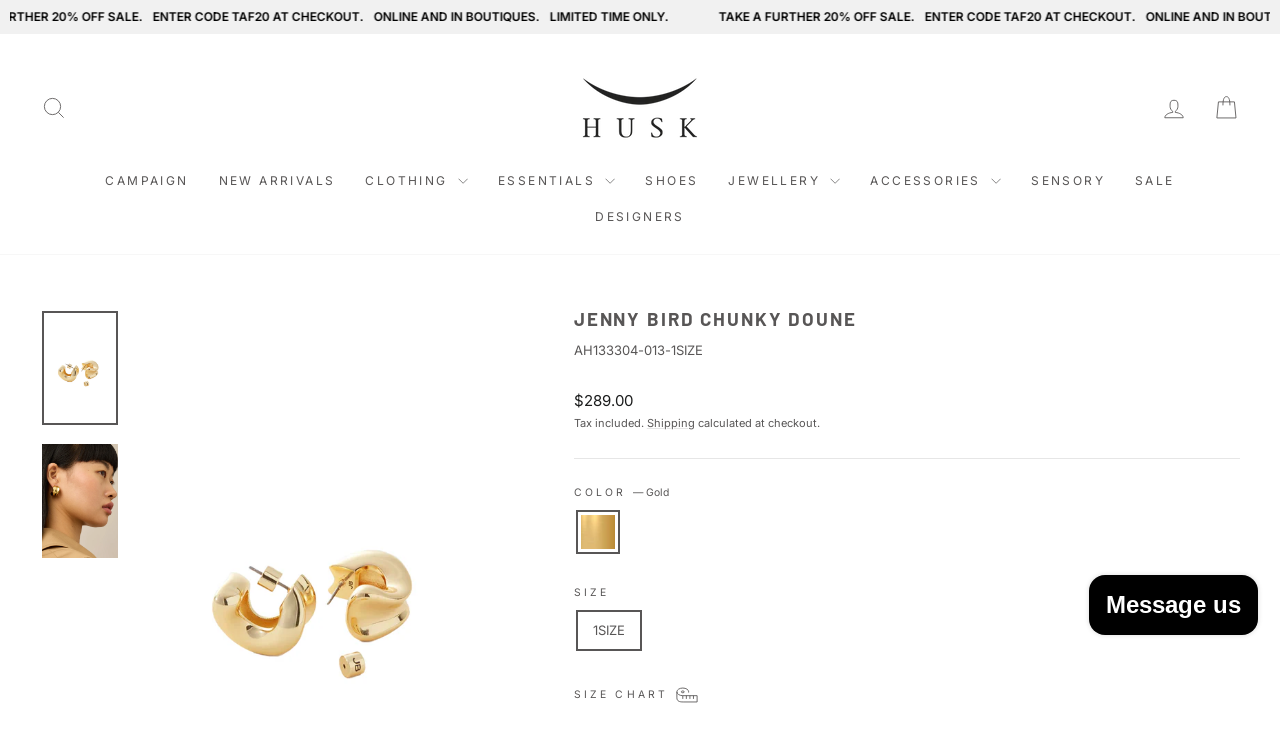

--- FILE ---
content_type: text/html; charset=utf-8
request_url: https://husk.com.au/products/ah133304-013
body_size: 40536
content:
<!doctype html>
<html class="no-js" lang="en" dir="ltr">
<head>
  <meta charset="utf-8">
  <meta http-equiv="X-UA-Compatible" content="IE=edge,chrome=1">
  <meta name="viewport" content="width=device-width,initial-scale=1">
  <meta name="theme-color" content="#111111">
  <link rel="canonical" href="https://husk.com.au/products/ah133304-013">
  <link rel="preconnect" href="https://cdn.shopify.com" crossorigin>
  <link rel="preconnect" href="https://fonts.shopifycdn.com" crossorigin>
  <link rel="dns-prefetch" href="https://productreviews.shopifycdn.com">
  <link rel="dns-prefetch" href="https://ajax.googleapis.com">
  <link rel="dns-prefetch" href="https://maps.googleapis.com">
  <link rel="dns-prefetch" href="https://maps.gstatic.com"><link rel="shortcut icon" href="//husk.com.au/cdn/shop/files/Favicon2019_64c4ecac-4777-4985-9b7d-229144a71d32_32x32.jpg?v=1614297540" type="image/png" /><title>Jenny Bird Chunky Doune
&ndash; Husk
</title>
<meta name="description" content="A chunky, mid-sized pair of hoops featuring sculptural curves and a rounded tail. Despite their bold body, they are lightweight, thanks to a hollowed out design. Composition: 14K Gold Dipped Brass Dimensions: 21mm length x 21mm width Care instructions: Avoid wearing jewellery whilst swimming or bathing. Avoid having jewellery come into any contact with chemicals."><meta property="og:site_name" content="Husk">
  <meta property="og:url" content="https://husk.com.au/products/ah133304-013">
  <meta property="og:title" content="Jenny Bird Chunky Doune">
  <meta property="og:type" content="product">
  <meta property="og:description" content="A chunky, mid-sized pair of hoops featuring sculptural curves and a rounded tail. Despite their bold body, they are lightweight, thanks to a hollowed out design. Composition: 14K Gold Dipped Brass Dimensions: 21mm length x 21mm width Care instructions: Avoid wearing jewellery whilst swimming or bathing. Avoid having jewellery come into any contact with chemicals."><meta property="og:image" content="http://husk.com.au/cdn/shop/files/AH133304-013-A.jpg?v=1724822961">
    <meta property="og:image:secure_url" content="https://husk.com.au/cdn/shop/files/AH133304-013-A.jpg?v=1724822961">
    <meta property="og:image:width" content="1840">
    <meta property="og:image:height" content="2760"><meta name="twitter:site" content="@">
  <meta name="twitter:card" content="summary_large_image">
  <meta name="twitter:title" content="Jenny Bird Chunky Doune">
  <meta name="twitter:description" content="A chunky, mid-sized pair of hoops featuring sculptural curves and a rounded tail. Despite their bold body, they are lightweight, thanks to a hollowed out design. Composition: 14K Gold Dipped Brass Dimensions: 21mm length x 21mm width Care instructions: Avoid wearing jewellery whilst swimming or bathing. Avoid having jewellery come into any contact with chemicals.">
<style data-shopify>@font-face {
  font-family: Barlow;
  font-weight: 700;
  font-style: normal;
  font-display: swap;
  src: url("//husk.com.au/cdn/fonts/barlow/barlow_n7.691d1d11f150e857dcbc1c10ef03d825bc378d81.woff2") format("woff2"),
       url("//husk.com.au/cdn/fonts/barlow/barlow_n7.4fdbb1cb7da0e2c2f88492243ffa2b4f91924840.woff") format("woff");
}

  @font-face {
  font-family: Inter;
  font-weight: 400;
  font-style: normal;
  font-display: swap;
  src: url("//husk.com.au/cdn/fonts/inter/inter_n4.b2a3f24c19b4de56e8871f609e73ca7f6d2e2bb9.woff2") format("woff2"),
       url("//husk.com.au/cdn/fonts/inter/inter_n4.af8052d517e0c9ffac7b814872cecc27ae1fa132.woff") format("woff");
}


  @font-face {
  font-family: Inter;
  font-weight: 600;
  font-style: normal;
  font-display: swap;
  src: url("//husk.com.au/cdn/fonts/inter/inter_n6.771af0474a71b3797eb38f3487d6fb79d43b6877.woff2") format("woff2"),
       url("//husk.com.au/cdn/fonts/inter/inter_n6.88c903d8f9e157d48b73b7777d0642925bcecde7.woff") format("woff");
}

  @font-face {
  font-family: Inter;
  font-weight: 400;
  font-style: italic;
  font-display: swap;
  src: url("//husk.com.au/cdn/fonts/inter/inter_i4.feae1981dda792ab80d117249d9c7e0f1017e5b3.woff2") format("woff2"),
       url("//husk.com.au/cdn/fonts/inter/inter_i4.62773b7113d5e5f02c71486623cf828884c85c6e.woff") format("woff");
}

  @font-face {
  font-family: Inter;
  font-weight: 600;
  font-style: italic;
  font-display: swap;
  src: url("//husk.com.au/cdn/fonts/inter/inter_i6.3bbe0fe1c7ee4f282f9c2e296f3e4401a48cbe19.woff2") format("woff2"),
       url("//husk.com.au/cdn/fonts/inter/inter_i6.8bea21f57a10d5416ddf685e2c91682ec237876d.woff") format("woff");
}

</style><link href="//husk.com.au/cdn/shop/t/25/assets/theme.css?v=24069948491033841161766458628" rel="stylesheet" type="text/css" media="all" />
<style data-shopify>:root {
    --typeHeaderPrimary: Barlow;
    --typeHeaderFallback: sans-serif;
    --typeHeaderSize: 22px;
    --typeHeaderWeight: 700;
    --typeHeaderLineHeight: 1.1;
    --typeHeaderSpacing: 0.1em;

    --typeBasePrimary:Inter;
    --typeBaseFallback:sans-serif;
    --typeBaseSize: 13px;
    --typeBaseWeight: 400;
    --typeBaseSpacing: 0.0em;
    --typeBaseLineHeight: 1.8;
    --typeBaselineHeightMinus01: 1.7;

    --typeCollectionTitle: 15px;

    --iconWeight: 2px;
    --iconLinecaps: miter;

    
        --buttonRadius: 0;
    

    --colorGridOverlayOpacity: 0.1;
    --colorAnnouncement: #ffffff;
    --colorAnnouncementText: #ffffff;

    --colorBody: #ffffff;
    --colorBodyAlpha05: rgba(255, 255, 255, 0.05);
    --colorBodyDim: #f2f2f2;
    --colorBodyLightDim: #fafafa;
    --colorBodyMediumDim: #f5f5f5;


    --colorBorder: #e6e6e6;

    --colorBtnPrimary: #111111;
    --colorBtnPrimaryLight: #2b2b2b;
    --colorBtnPrimaryDim: #040404;
    --colorBtnPrimaryText: #fff;

    --colorCartDot: #ff4f33;

    --colorDrawers: #ffffff;
    --colorDrawersDim: #f2f2f2;
    --colorDrawerBorder: #e8e8e1;
    --colorDrawerText: #585656;
    --colorDrawerTextDark: #313030;
    --colorDrawerButton: #111111;
    --colorDrawerButtonText: #ffffff;

    --colorFooter: #ffffff;
    --colorFooterText: #585656;
    --colorFooterTextAlpha01: #585656;

    --colorGridOverlay: #000000;
    --colorGridOverlayOpacity: 0.1;

    --colorHeaderTextAlpha01: rgba(88, 86, 86, 0.1);

    --colorHeroText: #ffffff;

    --colorSmallImageBg: #fff;
    --colorLargeImageBg: rgba(0,0,0,0);

    --colorImageOverlay: #000;
    --colorImageOverlayOpacity: 0.1;
    --colorImageOverlayTextShadow: 0.0;

    --colorLink: #585656;

    --colorModalBg: rgba(230, 230, 230, 0.6);

    --colorNav: #fff;
    --colorNavText: #585656;

    --colorPrice: #1c1d1d;

    --colorSaleTag: #1c1d1d;
    --colorSaleTagText: #ffffff;

    --colorTextBody: #585656;
    --colorTextBodyAlpha015: rgba(88, 86, 86, 0.15);
    --colorTextBodyAlpha005: rgba(88, 86, 86, 0.05);
    --colorTextBodyAlpha008: rgba(88, 86, 86, 0.08);
    --colorTextSavings: #ff4e4e;

    --urlIcoSelect: url(//husk.com.au/cdn/shop/t/25/assets/ico-select.svg);
    --urlIcoSelectFooter: url(//husk.com.au/cdn/shop/t/25/assets/ico-select-footer.svg);
    --urlIcoSelectWhite: url(//husk.com.au/cdn/shop/t/25/assets/ico-select-white.svg);

    --grid-gutter: 17px;
    --drawer-gutter: 20px;

    --sizeChartMargin: 25px 0;
    --sizeChartIconMargin: 5px;

    --newsletterReminderPadding: 40px;

    /*Shop Pay Installments*/
    --color-body-text: #585656;
    --color-body: #ffffff;
    --color-bg: #ffffff;
    }

    .placeholder-content {
    background-image: linear-gradient(100deg, #fff 40%, #f7f7f7 63%, #fff 79%);
    }</style><script>
    document.documentElement.className = document.documentElement.className.replace('no-js', 'js');

    window.theme = window.theme || {};
    theme.routes = {
      home: "/",
      cart: "/cart.js",
      cartPage: "/cart",
      cartAdd: "/cart/add.js",
      cartChange: "/cart/change.js",
      search: "/search",
      predictiveSearch: "/search/suggest"
    };
    theme.strings = {
      soldOut: "Sold Out",
      unavailable: "Unavailable",
      inStockLabel: "In stock, ready to ship",
      oneStockLabel: "Low stock - [count] item left",
      otherStockLabel: "Low stock - [count] items left",
      willNotShipUntil: "Ready to ship [date]",
      willBeInStockAfter: "Back in stock [date]",
      waitingForStock: "Backordered, shipping soon",
      savePrice: "Save [saved_amount]",
      cartEmpty: "Your cart is currently empty.",
      cartTermsConfirmation: "You must agree with the terms and conditions of sales to check out",
      searchCollections: "Collections",
      searchPages: "Pages",
      searchArticles: "Articles",
      productFrom: "from ",
      maxQuantity: "You can only have [quantity] of [title] in your cart."
    };
    theme.settings = {
      cartType: "drawer",
      isCustomerTemplate: false,
      moneyFormat: "${{amount}}",
      saveType: "percent",
      productImageSize: "natural",
      productImageCover: false,
      predictiveSearch: true,
      predictiveSearchType: null,
      predictiveSearchVendor: false,
      predictiveSearchPrice: true,
      quickView: false,
      themeName: 'Impulse',
      themeVersion: "8.0.0"
    };
  </script>

  <script>window.performance && window.performance.mark && window.performance.mark('shopify.content_for_header.start');</script><meta name="google-site-verification" content="6Nvt8svIb7cZI9M6DfK5BiT4fvI3kdn5t7QaA7y-8Cc">
<meta name="facebook-domain-verification" content="gan3p1rq785hlasjhuldm155vhgl0g">
<meta id="shopify-digital-wallet" name="shopify-digital-wallet" content="/24622129/digital_wallets/dialog">
<meta name="shopify-checkout-api-token" content="88cce859ef15473ddda6543e2585cc5b">
<meta id="in-context-paypal-metadata" data-shop-id="24622129" data-venmo-supported="false" data-environment="production" data-locale="en_US" data-paypal-v4="true" data-currency="AUD">
<link rel="alternate" hreflang="x-default" href="https://husk.com.au/products/ah133304-013">
<link rel="alternate" hreflang="en" href="https://husk.com.au/products/ah133304-013">
<link rel="alternate" hreflang="en-NZ" href="https://husk.com.au/en-nz/products/ah133304-013">
<link rel="alternate" hreflang="en-SG" href="https://husk.com.au/en-sg/products/ah133304-013">
<link rel="alternate" hreflang="en-GB" href="https://husk.com.au/en-uk/products/ah133304-013">
<link rel="alternate" hreflang="en-US" href="https://husk.com.au/en-usa/products/ah133304-013">
<link rel="alternate" type="application/json+oembed" href="https://husk.com.au/products/ah133304-013.oembed">
<script async="async" src="/checkouts/internal/preloads.js?locale=en-AU"></script>
<link rel="preconnect" href="https://shop.app" crossorigin="anonymous">
<script async="async" src="https://shop.app/checkouts/internal/preloads.js?locale=en-AU&shop_id=24622129" crossorigin="anonymous"></script>
<script id="apple-pay-shop-capabilities" type="application/json">{"shopId":24622129,"countryCode":"AU","currencyCode":"AUD","merchantCapabilities":["supports3DS"],"merchantId":"gid:\/\/shopify\/Shop\/24622129","merchantName":"Husk","requiredBillingContactFields":["postalAddress","email","phone"],"requiredShippingContactFields":["postalAddress","email","phone"],"shippingType":"shipping","supportedNetworks":["visa","masterCard","amex","jcb"],"total":{"type":"pending","label":"Husk","amount":"1.00"},"shopifyPaymentsEnabled":true,"supportsSubscriptions":true}</script>
<script id="shopify-features" type="application/json">{"accessToken":"88cce859ef15473ddda6543e2585cc5b","betas":["rich-media-storefront-analytics"],"domain":"husk.com.au","predictiveSearch":true,"shopId":24622129,"locale":"en"}</script>
<script>var Shopify = Shopify || {};
Shopify.shop = "husk-aus.myshopify.com";
Shopify.locale = "en";
Shopify.currency = {"active":"AUD","rate":"1.0"};
Shopify.country = "AU";
Shopify.theme = {"name":"Impulse - 2025-08-07","id":146645516465,"schema_name":"Impulse","schema_version":"8.0.0","theme_store_id":null,"role":"main"};
Shopify.theme.handle = "null";
Shopify.theme.style = {"id":null,"handle":null};
Shopify.cdnHost = "husk.com.au/cdn";
Shopify.routes = Shopify.routes || {};
Shopify.routes.root = "/";</script>
<script type="module">!function(o){(o.Shopify=o.Shopify||{}).modules=!0}(window);</script>
<script>!function(o){function n(){var o=[];function n(){o.push(Array.prototype.slice.apply(arguments))}return n.q=o,n}var t=o.Shopify=o.Shopify||{};t.loadFeatures=n(),t.autoloadFeatures=n()}(window);</script>
<script>
  window.ShopifyPay = window.ShopifyPay || {};
  window.ShopifyPay.apiHost = "shop.app\/pay";
  window.ShopifyPay.redirectState = null;
</script>
<script id="shop-js-analytics" type="application/json">{"pageType":"product"}</script>
<script defer="defer" async type="module" src="//husk.com.au/cdn/shopifycloud/shop-js/modules/v2/client.init-shop-cart-sync_WVOgQShq.en.esm.js"></script>
<script defer="defer" async type="module" src="//husk.com.au/cdn/shopifycloud/shop-js/modules/v2/chunk.common_C_13GLB1.esm.js"></script>
<script defer="defer" async type="module" src="//husk.com.au/cdn/shopifycloud/shop-js/modules/v2/chunk.modal_CLfMGd0m.esm.js"></script>
<script type="module">
  await import("//husk.com.au/cdn/shopifycloud/shop-js/modules/v2/client.init-shop-cart-sync_WVOgQShq.en.esm.js");
await import("//husk.com.au/cdn/shopifycloud/shop-js/modules/v2/chunk.common_C_13GLB1.esm.js");
await import("//husk.com.au/cdn/shopifycloud/shop-js/modules/v2/chunk.modal_CLfMGd0m.esm.js");

  window.Shopify.SignInWithShop?.initShopCartSync?.({"fedCMEnabled":true,"windoidEnabled":true});

</script>
<script>
  window.Shopify = window.Shopify || {};
  if (!window.Shopify.featureAssets) window.Shopify.featureAssets = {};
  window.Shopify.featureAssets['shop-js'] = {"shop-cart-sync":["modules/v2/client.shop-cart-sync_DuR37GeY.en.esm.js","modules/v2/chunk.common_C_13GLB1.esm.js","modules/v2/chunk.modal_CLfMGd0m.esm.js"],"init-fed-cm":["modules/v2/client.init-fed-cm_BucUoe6W.en.esm.js","modules/v2/chunk.common_C_13GLB1.esm.js","modules/v2/chunk.modal_CLfMGd0m.esm.js"],"shop-toast-manager":["modules/v2/client.shop-toast-manager_B0JfrpKj.en.esm.js","modules/v2/chunk.common_C_13GLB1.esm.js","modules/v2/chunk.modal_CLfMGd0m.esm.js"],"init-shop-cart-sync":["modules/v2/client.init-shop-cart-sync_WVOgQShq.en.esm.js","modules/v2/chunk.common_C_13GLB1.esm.js","modules/v2/chunk.modal_CLfMGd0m.esm.js"],"shop-button":["modules/v2/client.shop-button_B_U3bv27.en.esm.js","modules/v2/chunk.common_C_13GLB1.esm.js","modules/v2/chunk.modal_CLfMGd0m.esm.js"],"init-windoid":["modules/v2/client.init-windoid_DuP9q_di.en.esm.js","modules/v2/chunk.common_C_13GLB1.esm.js","modules/v2/chunk.modal_CLfMGd0m.esm.js"],"shop-cash-offers":["modules/v2/client.shop-cash-offers_BmULhtno.en.esm.js","modules/v2/chunk.common_C_13GLB1.esm.js","modules/v2/chunk.modal_CLfMGd0m.esm.js"],"pay-button":["modules/v2/client.pay-button_CrPSEbOK.en.esm.js","modules/v2/chunk.common_C_13GLB1.esm.js","modules/v2/chunk.modal_CLfMGd0m.esm.js"],"init-customer-accounts":["modules/v2/client.init-customer-accounts_jNk9cPYQ.en.esm.js","modules/v2/client.shop-login-button_DJ5ldayH.en.esm.js","modules/v2/chunk.common_C_13GLB1.esm.js","modules/v2/chunk.modal_CLfMGd0m.esm.js"],"avatar":["modules/v2/client.avatar_BTnouDA3.en.esm.js"],"checkout-modal":["modules/v2/client.checkout-modal_pBPyh9w8.en.esm.js","modules/v2/chunk.common_C_13GLB1.esm.js","modules/v2/chunk.modal_CLfMGd0m.esm.js"],"init-shop-for-new-customer-accounts":["modules/v2/client.init-shop-for-new-customer-accounts_BUoCy7a5.en.esm.js","modules/v2/client.shop-login-button_DJ5ldayH.en.esm.js","modules/v2/chunk.common_C_13GLB1.esm.js","modules/v2/chunk.modal_CLfMGd0m.esm.js"],"init-customer-accounts-sign-up":["modules/v2/client.init-customer-accounts-sign-up_CnczCz9H.en.esm.js","modules/v2/client.shop-login-button_DJ5ldayH.en.esm.js","modules/v2/chunk.common_C_13GLB1.esm.js","modules/v2/chunk.modal_CLfMGd0m.esm.js"],"init-shop-email-lookup-coordinator":["modules/v2/client.init-shop-email-lookup-coordinator_CzjY5t9o.en.esm.js","modules/v2/chunk.common_C_13GLB1.esm.js","modules/v2/chunk.modal_CLfMGd0m.esm.js"],"shop-follow-button":["modules/v2/client.shop-follow-button_CsYC63q7.en.esm.js","modules/v2/chunk.common_C_13GLB1.esm.js","modules/v2/chunk.modal_CLfMGd0m.esm.js"],"shop-login-button":["modules/v2/client.shop-login-button_DJ5ldayH.en.esm.js","modules/v2/chunk.common_C_13GLB1.esm.js","modules/v2/chunk.modal_CLfMGd0m.esm.js"],"shop-login":["modules/v2/client.shop-login_B9ccPdmx.en.esm.js","modules/v2/chunk.common_C_13GLB1.esm.js","modules/v2/chunk.modal_CLfMGd0m.esm.js"],"lead-capture":["modules/v2/client.lead-capture_D0K_KgYb.en.esm.js","modules/v2/chunk.common_C_13GLB1.esm.js","modules/v2/chunk.modal_CLfMGd0m.esm.js"],"payment-terms":["modules/v2/client.payment-terms_BWmiNN46.en.esm.js","modules/v2/chunk.common_C_13GLB1.esm.js","modules/v2/chunk.modal_CLfMGd0m.esm.js"]};
</script>
<script>(function() {
  var isLoaded = false;
  function asyncLoad() {
    if (isLoaded) return;
    isLoaded = true;
    var urls = ["https:\/\/storage.nfcube.com\/instafeed-30a644776d154d6ed92ac963cbc54038.js?shop=husk-aus.myshopify.com","https:\/\/a.mailmunch.co\/widgets\/site-1015813-ee6b01f33b8d2764963e3451445fa605763c4ae9.js?shop=husk-aus.myshopify.com"];
    for (var i = 0; i < urls.length; i++) {
      var s = document.createElement('script');
      s.type = 'text/javascript';
      s.async = true;
      s.src = urls[i];
      var x = document.getElementsByTagName('script')[0];
      x.parentNode.insertBefore(s, x);
    }
  };
  if(window.attachEvent) {
    window.attachEvent('onload', asyncLoad);
  } else {
    window.addEventListener('load', asyncLoad, false);
  }
})();</script>
<script id="__st">var __st={"a":24622129,"offset":39600,"reqid":"eb7b7b61-c4e8-4787-abcf-8b9f7d7ac87a-1769611045","pageurl":"husk.com.au\/products\/ah133304-013","u":"5690338174db","p":"product","rtyp":"product","rid":7955760611505};</script>
<script>window.ShopifyPaypalV4VisibilityTracking = true;</script>
<script id="captcha-bootstrap">!function(){'use strict';const t='contact',e='account',n='new_comment',o=[[t,t],['blogs',n],['comments',n],[t,'customer']],c=[[e,'customer_login'],[e,'guest_login'],[e,'recover_customer_password'],[e,'create_customer']],r=t=>t.map((([t,e])=>`form[action*='/${t}']:not([data-nocaptcha='true']) input[name='form_type'][value='${e}']`)).join(','),a=t=>()=>t?[...document.querySelectorAll(t)].map((t=>t.form)):[];function s(){const t=[...o],e=r(t);return a(e)}const i='password',u='form_key',d=['recaptcha-v3-token','g-recaptcha-response','h-captcha-response',i],f=()=>{try{return window.sessionStorage}catch{return}},m='__shopify_v',_=t=>t.elements[u];function p(t,e,n=!1){try{const o=window.sessionStorage,c=JSON.parse(o.getItem(e)),{data:r}=function(t){const{data:e,action:n}=t;return t[m]||n?{data:e,action:n}:{data:t,action:n}}(c);for(const[e,n]of Object.entries(r))t.elements[e]&&(t.elements[e].value=n);n&&o.removeItem(e)}catch(o){console.error('form repopulation failed',{error:o})}}const l='form_type',E='cptcha';function T(t){t.dataset[E]=!0}const w=window,h=w.document,L='Shopify',v='ce_forms',y='captcha';let A=!1;((t,e)=>{const n=(g='f06e6c50-85a8-45c8-87d0-21a2b65856fe',I='https://cdn.shopify.com/shopifycloud/storefront-forms-hcaptcha/ce_storefront_forms_captcha_hcaptcha.v1.5.2.iife.js',D={infoText:'Protected by hCaptcha',privacyText:'Privacy',termsText:'Terms'},(t,e,n)=>{const o=w[L][v],c=o.bindForm;if(c)return c(t,g,e,D).then(n);var r;o.q.push([[t,g,e,D],n]),r=I,A||(h.body.append(Object.assign(h.createElement('script'),{id:'captcha-provider',async:!0,src:r})),A=!0)});var g,I,D;w[L]=w[L]||{},w[L][v]=w[L][v]||{},w[L][v].q=[],w[L][y]=w[L][y]||{},w[L][y].protect=function(t,e){n(t,void 0,e),T(t)},Object.freeze(w[L][y]),function(t,e,n,w,h,L){const[v,y,A,g]=function(t,e,n){const i=e?o:[],u=t?c:[],d=[...i,...u],f=r(d),m=r(i),_=r(d.filter((([t,e])=>n.includes(e))));return[a(f),a(m),a(_),s()]}(w,h,L),I=t=>{const e=t.target;return e instanceof HTMLFormElement?e:e&&e.form},D=t=>v().includes(t);t.addEventListener('submit',(t=>{const e=I(t);if(!e)return;const n=D(e)&&!e.dataset.hcaptchaBound&&!e.dataset.recaptchaBound,o=_(e),c=g().includes(e)&&(!o||!o.value);(n||c)&&t.preventDefault(),c&&!n&&(function(t){try{if(!f())return;!function(t){const e=f();if(!e)return;const n=_(t);if(!n)return;const o=n.value;o&&e.removeItem(o)}(t);const e=Array.from(Array(32),(()=>Math.random().toString(36)[2])).join('');!function(t,e){_(t)||t.append(Object.assign(document.createElement('input'),{type:'hidden',name:u})),t.elements[u].value=e}(t,e),function(t,e){const n=f();if(!n)return;const o=[...t.querySelectorAll(`input[type='${i}']`)].map((({name:t})=>t)),c=[...d,...o],r={};for(const[a,s]of new FormData(t).entries())c.includes(a)||(r[a]=s);n.setItem(e,JSON.stringify({[m]:1,action:t.action,data:r}))}(t,e)}catch(e){console.error('failed to persist form',e)}}(e),e.submit())}));const S=(t,e)=>{t&&!t.dataset[E]&&(n(t,e.some((e=>e===t))),T(t))};for(const o of['focusin','change'])t.addEventListener(o,(t=>{const e=I(t);D(e)&&S(e,y())}));const B=e.get('form_key'),M=e.get(l),P=B&&M;t.addEventListener('DOMContentLoaded',(()=>{const t=y();if(P)for(const e of t)e.elements[l].value===M&&p(e,B);[...new Set([...A(),...v().filter((t=>'true'===t.dataset.shopifyCaptcha))])].forEach((e=>S(e,t)))}))}(h,new URLSearchParams(w.location.search),n,t,e,['guest_login'])})(!0,!1)}();</script>
<script integrity="sha256-4kQ18oKyAcykRKYeNunJcIwy7WH5gtpwJnB7kiuLZ1E=" data-source-attribution="shopify.loadfeatures" defer="defer" src="//husk.com.au/cdn/shopifycloud/storefront/assets/storefront/load_feature-a0a9edcb.js" crossorigin="anonymous"></script>
<script crossorigin="anonymous" defer="defer" src="//husk.com.au/cdn/shopifycloud/storefront/assets/shopify_pay/storefront-65b4c6d7.js?v=20250812"></script>
<script data-source-attribution="shopify.dynamic_checkout.dynamic.init">var Shopify=Shopify||{};Shopify.PaymentButton=Shopify.PaymentButton||{isStorefrontPortableWallets:!0,init:function(){window.Shopify.PaymentButton.init=function(){};var t=document.createElement("script");t.src="https://husk.com.au/cdn/shopifycloud/portable-wallets/latest/portable-wallets.en.js",t.type="module",document.head.appendChild(t)}};
</script>
<script data-source-attribution="shopify.dynamic_checkout.buyer_consent">
  function portableWalletsHideBuyerConsent(e){var t=document.getElementById("shopify-buyer-consent"),n=document.getElementById("shopify-subscription-policy-button");t&&n&&(t.classList.add("hidden"),t.setAttribute("aria-hidden","true"),n.removeEventListener("click",e))}function portableWalletsShowBuyerConsent(e){var t=document.getElementById("shopify-buyer-consent"),n=document.getElementById("shopify-subscription-policy-button");t&&n&&(t.classList.remove("hidden"),t.removeAttribute("aria-hidden"),n.addEventListener("click",e))}window.Shopify?.PaymentButton&&(window.Shopify.PaymentButton.hideBuyerConsent=portableWalletsHideBuyerConsent,window.Shopify.PaymentButton.showBuyerConsent=portableWalletsShowBuyerConsent);
</script>
<script data-source-attribution="shopify.dynamic_checkout.cart.bootstrap">document.addEventListener("DOMContentLoaded",(function(){function t(){return document.querySelector("shopify-accelerated-checkout-cart, shopify-accelerated-checkout")}if(t())Shopify.PaymentButton.init();else{new MutationObserver((function(e,n){t()&&(Shopify.PaymentButton.init(),n.disconnect())})).observe(document.body,{childList:!0,subtree:!0})}}));
</script>
<script id='scb4127' type='text/javascript' async='' src='https://husk.com.au/cdn/shopifycloud/privacy-banner/storefront-banner.js'></script><link id="shopify-accelerated-checkout-styles" rel="stylesheet" media="screen" href="https://husk.com.au/cdn/shopifycloud/portable-wallets/latest/accelerated-checkout-backwards-compat.css" crossorigin="anonymous">
<style id="shopify-accelerated-checkout-cart">
        #shopify-buyer-consent {
  margin-top: 1em;
  display: inline-block;
  width: 100%;
}

#shopify-buyer-consent.hidden {
  display: none;
}

#shopify-subscription-policy-button {
  background: none;
  border: none;
  padding: 0;
  text-decoration: underline;
  font-size: inherit;
  cursor: pointer;
}

#shopify-subscription-policy-button::before {
  box-shadow: none;
}

      </style>

<script>window.performance && window.performance.mark && window.performance.mark('shopify.content_for_header.end');</script>

  <script src="//husk.com.au/cdn/shop/t/25/assets/vendor-scripts-v11.js" defer="defer"></script><link rel="stylesheet" href="//husk.com.au/cdn/shop/t/25/assets/country-flags.css"><script src="//husk.com.au/cdn/shop/t/25/assets/theme.js?v=77228823430486452401768277337" defer="defer"></script>
<!-- BEGIN app block: shopify://apps/essential-announcer/blocks/app-embed/93b5429f-c8d6-4c33-ae14-250fd84f361b --><script>
  
    window.essentialAnnouncementConfigs = [{"id":"d024e2eb-ee6d-47b7-829b-0610844aa52e","createdAt":"2026-01-19T21:25:45.637+00:00","name":"TAF20% JAN 26","title":"     TAKE A FURTHER 20% OFF SALE.  ENTER CODE TAF20 AT CHECKOUT.  ONLINE AND IN BOUTIQUES.  LIMITED TIME ONLY.     ","subheading":"","style":{"icon":{"size":32,"originalColor":true,"color":{"hex":"#333333"},"background":{"hex":"#ffffff","alpha":0,"rgba":"rgba(255, 255, 255, 0)"},"cornerRadius":4},"selectedTemplate":"custom","position":"top-page","stickyBar":true,"backgroundType":"singleBackground","singleColor":"#f1f1f1","gradientTurn":"90","gradientStart":"#DDDDDD","gradientEnd":"#FFFFFF","borderRadius":"0","borderSize":"0","borderColor":"#000000","titleSize":"12","titleColor":"#000000","font":"","subheadingSize":"10","subheadingColor":"#ffffff","buttonBackgroundColor":"#202223","buttonFontSize":"14","buttonFontColor":"#FFFFFF","buttonBorderRadius":"4","couponCodeButtonOutlineColor":"#202223","couponCodeButtonIconColor":"#202223","couponCodeButtonFontColor":"#202223","couponCodeButtonFontSize":"14","couponCodeButtonBorderRadius":"4","closeIconColor":"#6d7175","arrowIconColor":"#6d7175","spacing":{"insideTop":10,"insideBottom":10,"outsideTop":0,"outsideBottom":10}},"announcementType":"running-line","announcementPlacement":"","published":true,"showOnProducts":[],"showOnCollections":[],"updatedAt":"2026-01-19T23:26:17.748+00:00","CTAType":"clickable","CTALink":"https://husk.com.au/collections/sale","closeButton":false,"buttonText":"Shop now!","announcements":[{"title":"Enjoy a 20% discount on all our products!","subheading":"","CTAType":"button","buttonText":"Shop now!","CTALink":"","icon":"","id":638,"couponCode":""},{"title":"Enjoy a 20% discount on all our products!","subheading":"","CTAType":"button","buttonText":"Shop now!","CTALink":"","icon":"","id":805,"couponCode":""}],"shop":"husk-aus.myshopify.com","animationSpeed":0,"rotateDuration":4,"translations":[],"startDate":null,"endDate":null,"icon":"","locationType":"","showInCountries":[],"showOnProductsInCollections":[],"type":"","couponCode":""}];
  
  window.essentialAnnouncementMeta = {
    productCollections: [{"id":335382675633,"handle":"all-product","title":"All Product","updated_at":"2026-01-28T23:03:17+11:00","body_html":"","published_at":"2025-04-29T17:05:10+10:00","sort_order":"best-selling","template_suffix":"","disjunctive":false,"rules":[{"column":"variant_inventory","relation":"greater_than","condition":"-5"}],"published_scope":"global"},{"id":345425117361,"handle":"bf20wide","title":"BF20WIDE","updated_at":"2026-01-28T23:03:17+11:00","body_html":"","published_at":"2025-11-12T09:26:00+11:00","sort_order":"best-selling","template_suffix":"","disjunctive":false,"rules":[{"column":"variant_inventory","relation":"greater_than","condition":"0"},{"column":"type","relation":"not_equals","condition":"Gift Cards"}],"published_scope":"global"},{"id":329328328881,"handle":"bronze-up","updated_at":"2026-01-23T23:03:27+11:00","published_at":"2025-02-18T13:01:34+11:00","sort_order":"manual","template_suffix":"","published_scope":"global","title":"Bronze Up","body_html":""},{"id":344886280369,"handle":"bsd-exclusions","title":"BSD Exclusions","updated_at":"2026-01-28T23:03:17+11:00","body_html":"","published_at":"2025-10-30T16:11:23+11:00","sort_order":"best-selling","template_suffix":"","disjunctive":false,"rules":[{"column":"vendor","relation":"not_equals","condition":"Husk"}],"published_scope":"global"},{"id":340997767345,"handle":"earrings-all","title":"Earrings - All","updated_at":"2026-01-28T23:03:17+11:00","body_html":"","published_at":"2025-08-21T09:17:29+10:00","sort_order":"best-selling","template_suffix":"","disjunctive":false,"rules":[{"column":"type","relation":"equals","condition":"Earrings"},{"column":"variant_inventory","relation":"greater_than","condition":"0"}],"published_scope":"global"},{"id":13589250077,"handle":"earrings","title":"Earrings - Full Price","updated_at":"2026-01-28T23:03:17+11:00","body_html":"","published_at":"2018-01-23T18:42:41+11:00","sort_order":"created-desc","template_suffix":"","disjunctive":false,"rules":[{"column":"type","relation":"equals","condition":"Earrings"},{"column":"variant_inventory","relation":"greater_than","condition":"0"},{"column":"is_price_reduced","relation":"is_not_set","condition":""}],"published_scope":"global"},{"id":333300629681,"handle":"full-price-branded-jewellery","title":"Full Price - Branded Jewellery","updated_at":"2026-01-28T23:03:17+11:00","body_html":"","published_at":"2025-04-14T17:15:47+10:00","sort_order":"best-selling","template_suffix":"","disjunctive":false,"rules":[{"column":"vendor","relation":"not_equals","condition":"Husk"},{"column":"tag","relation":"equals","condition":"Dept_Jewellery"},{"column":"variant_inventory","relation":"greater_than","condition":"0"},{"column":"is_price_reduced","relation":"is_not_set","condition":""}],"published_scope":"global"},{"id":291800481969,"handle":"jewellery-all","title":"Full Price - Jewellery","updated_at":"2026-01-28T23:03:17+11:00","body_html":"","published_at":"2023-04-20T12:57:45+10:00","sort_order":"created-desc","template_suffix":"","disjunctive":false,"rules":[{"column":"tag","relation":"equals","condition":"Dept_Jewellery"},{"column":"variant_inventory","relation":"greater_than","condition":"0"},{"column":"is_price_reduced","relation":"is_not_set","condition":""}],"published_scope":"global"},{"id":290103591089,"handle":"full-price-product","title":"Full Price Product","updated_at":"2026-01-28T23:03:17+11:00","body_html":"","published_at":"2022-11-14T12:33:35+11:00","sort_order":"best-selling","template_suffix":"","disjunctive":false,"rules":[{"column":"is_price_reduced","relation":"is_not_set","condition":""},{"column":"variant_inventory","relation":"greater_than","condition":"0"}],"published_scope":"global"},{"id":328682176689,"handle":"husk-non-brand-product","title":"Husk Non Brand Product","updated_at":"2026-01-28T23:03:17+11:00","body_html":"","published_at":"2025-02-07T09:19:41+11:00","sort_order":"best-selling","template_suffix":"","disjunctive":false,"rules":[{"column":"variant_inventory","relation":"greater_than","condition":"0"},{"column":"vendor","relation":"not_equals","condition":"Husk"}],"published_scope":"global"},{"id":309547270321,"handle":"jenny-bird","title":"Jenny Bird","updated_at":"2026-01-25T23:03:33+11:00","body_html":"","published_at":"2024-05-14T11:28:33+10:00","sort_order":"created-desc","template_suffix":"","disjunctive":false,"rules":[{"column":"vendor","relation":"equals","condition":"Jenny Bird"},{"column":"variant_inventory","relation":"greater_than","condition":"0"}],"published_scope":"global"},{"id":322433220785,"handle":"stock-0","title":"Stock \u003e 0","updated_at":"2026-01-28T23:03:17+11:00","body_html":"","published_at":"2024-11-06T11:11:27+11:00","sort_order":"alpha-asc","template_suffix":"","disjunctive":false,"rules":[{"column":"variant_inventory","relation":"greater_than","condition":"0"}],"published_scope":"global"}],
    productData: {"id":7955760611505,"title":"Jenny Bird Chunky Doune","handle":"ah133304-013","description":"\u003cp\u003eA chunky, mid-sized pair of hoops featuring sculptural curves and a rounded tail. Despite their bold body, they are lightweight, thanks to a hollowed out design.\u003c\/p\u003e\n\u003cp\u003eComposition: 14K Gold Dipped Brass\u003c\/p\u003e\n\u003cp\u003eDimensions: 21mm length x 21mm width\u003c\/p\u003e\n\u003cp\u003eCare instructions: Avoid wearing jewellery whilst swimming or bathing. Avoid having jewellery come into any contact with chemicals.\u003c\/p\u003e","published_at":"2026-01-15T09:08:07+11:00","created_at":"2024-05-21T12:58:16+10:00","vendor":"Jenny Bird","type":"Earrings","tags":["Dept_Jewellery","Season_Summer24"],"price":28900,"price_min":28900,"price_max":28900,"available":true,"price_varies":false,"compare_at_price":null,"compare_at_price_min":0,"compare_at_price_max":0,"compare_at_price_varies":false,"variants":[{"id":44097270218929,"title":"Gold \/ 1SIZE","option1":"Gold","option2":"1SIZE","option3":null,"sku":"AH133304-013-1SIZE","requires_shipping":true,"taxable":true,"featured_image":null,"available":true,"name":"Jenny Bird Chunky Doune - Gold \/ 1SIZE","public_title":"Gold \/ 1SIZE","options":["Gold","1SIZE"],"price":28900,"weight":100,"compare_at_price":null,"inventory_quantity":7,"inventory_management":"shopify","inventory_policy":"deny","barcode":"9900516844413","requires_selling_plan":false,"selling_plan_allocations":[]}],"images":["\/\/husk.com.au\/cdn\/shop\/files\/AH133304-013-A.jpg?v=1724822961","\/\/husk.com.au\/cdn\/shop\/files\/AH133304-013-B.jpg?v=1724822962"],"featured_image":"\/\/husk.com.au\/cdn\/shop\/files\/AH133304-013-A.jpg?v=1724822961","options":["Color","Size"],"media":[{"alt":null,"id":29001606430897,"position":1,"preview_image":{"aspect_ratio":0.667,"height":2760,"width":1840,"src":"\/\/husk.com.au\/cdn\/shop\/files\/AH133304-013-A.jpg?v=1724822961"},"aspect_ratio":0.667,"height":2760,"media_type":"image","src":"\/\/husk.com.au\/cdn\/shop\/files\/AH133304-013-A.jpg?v=1724822961","width":1840},{"alt":null,"id":29001606463665,"position":2,"preview_image":{"aspect_ratio":0.667,"height":2760,"width":1840,"src":"\/\/husk.com.au\/cdn\/shop\/files\/AH133304-013-B.jpg?v=1724822962"},"aspect_ratio":0.667,"height":2760,"media_type":"image","src":"\/\/husk.com.au\/cdn\/shop\/files\/AH133304-013-B.jpg?v=1724822962","width":1840}],"requires_selling_plan":false,"selling_plan_groups":[],"content":"\u003cp\u003eA chunky, mid-sized pair of hoops featuring sculptural curves and a rounded tail. Despite their bold body, they are lightweight, thanks to a hollowed out design.\u003c\/p\u003e\n\u003cp\u003eComposition: 14K Gold Dipped Brass\u003c\/p\u003e\n\u003cp\u003eDimensions: 21mm length x 21mm width\u003c\/p\u003e\n\u003cp\u003eCare instructions: Avoid wearing jewellery whilst swimming or bathing. Avoid having jewellery come into any contact with chemicals.\u003c\/p\u003e"},
    templateName: "product",
    collectionId: null,
  };
</script>

 
<style>
.essential_annoucement_bar_wrapper {display: none;}
</style>


<script src="https://cdn.shopify.com/extensions/019bfa55-6e3b-767b-a32a-2566e26024b3/essential-announcement-bar-75/assets/announcement-bar-essential-apps.js" defer></script>

<!-- END app block --><!-- BEGIN app block: shopify://apps/instafeed/blocks/head-block/c447db20-095d-4a10-9725-b5977662c9d5 --><link rel="preconnect" href="https://cdn.nfcube.com/">
<link rel="preconnect" href="https://scontent.cdninstagram.com/">


  <script>
    document.addEventListener('DOMContentLoaded', function () {
      let instafeedScript = document.createElement('script');

      
        instafeedScript.src = 'https://storage.nfcube.com/instafeed-30a644776d154d6ed92ac963cbc54038.js';
      

      document.body.appendChild(instafeedScript);
    });
  </script>





<!-- END app block --><!-- BEGIN app block: shopify://apps/preorderly/blocks/app-embed/78f4ad8e-4f2e-4238-808a-21c6ab9dfbdc -->
  
  <style>
      .notify-modal {
        display: flex;
        flex-direction: column;
        justify-content: center;
        gap: 0.4rem;
        width: 320px;
        padding: 1.3rem;
        min-height: 250px;
        position: absolute;
        top: 5%;
        background-color: white;
        border: 1px solid #ddd;
        border-radius: 15px;
        left: calc(50% - 160px);
        z-index: 100;
      }

      .notify-modal.hidden {
        display: none;
      }

      .notify-modal .flex {
        display: flex;
        align-items: center;
        justify-content: space-between;
      }

      .notifyheader {
        text-align: center;
      }

      .notify-modal input {
        padding: 0.7rem 1rem;
        border: 1px solid #ddd;
        border-radius: 5px;
        font-size: 0.9em;
        margin-bottom: 1rem;
      }

      .notify-modal p {
        font-size: 1.1rem;
        color: #777;
      }

      .notify-overlay {
        position: fixed;
        top: 0;
        bottom: 0;
        left: 0;
        right: 0;
        width: 100%;
        height: 100%;
        background: rgba(0, 0, 0, 0.5);
        backdrop-filter: blur(3px);
        z-index: 99;
        display: flex !important;
      }

      .notify-overlay.hidden {
        display: none !important;
      }

      .notify-btn {
        cursor: pointer;
        border: none;
        font-weight: 600;
        display: inline-block;
        padding: 0.8rem 1.4rem;
        font-weight: 700;
        background-color: black;
        color: white;
        border-radius: 5px;
        text-align: center;
        font-size: 1.5rem;
        letter-spacing: 0.1rem;
        margin-top: 1rem;
        font-weight: 500;
      }

      .notify-btn-close {
        cursor: pointer;
        border: none;
        font-weight: 600;
        
        padding: 0.5rem 0.7rem;
        background: #eee;
        border-radius: 50%;
        float: right;
        min-width: 30px;
        min-height: 30px;
      }
  </style>
  <script>
      var shopName = "husk-aus";
      var pid = 7955760611505;
      var ptitle = "ah133304-013";
      var collections = [
        335382675633,
        345425117361,
        329328328881,
        344886280369,
        340997767345,
        13589250077,
        333300629681,
        291800481969,
        290103591089,
        328682176689,
        309547270321,
        322433220785,
      ];

      

      var variantsPlansCDN = { 
        "44097270218929": {
          "title": "Gold / 1SIZE",
          "sku": "AH133304-013-1SIZE",
          "sellingPlans": [
          ]
        },
      }
      var variantsInventory = [
        {
          "Id": 44097270218929,
          "InventoryManagement": "shopify",
          "InventoryPolicy": "deny",
          "InventoryQuantity": 7
        },
      ];var a=13;
  
  
      var collectionSettingsCDN = {  };
  
  
  

    
      var globalSettingsCDN={"AppEnabled":true,"EnablePreorder":false,"PreordersMode":"current","StartPreOrders":"2021-11-03T11:33:00Z","FinishPreOrders":null,"ButtonName":"PRE ORDER","ButtonDescription":"This item will be shipped as soon as it becomes available","ButtonDescriptionMode":"hover","ButtonDescriptionPosition":"above","NotAvailableMessage":null,"PreOrderLimitQuantity":0,"PreOrderLimitReachedAlertMessage":"Only {{qty}} item(s) left in stock.","ProductOutOfStockMessage":"Only {{qty}} item(s) in stock. {{qty}} item(s) will be filled now and {{rest}} will be on pre-order.","PreOrderItemLabel":"Pre-order Items","PreOrdersTag":"Pre-order","CustomCSS":null,"CustomJS":null,"extensionEnabled":true,"metaFieldSaved":true,"onboardingDone":true,"notifyme":{"replaceSoldout":false,"weeklyEmail":false,"delAfterMonths":"5","buttonText":"Coming soon, join the waitlist","header":"Coming soon, join the waitlist","description":"","popupButtonText":"Submit","formEmailChecked":true,"formEmail":"Email","formNameChecked":true,"customizeColor":false,"formNoteChecked":true,"formPhoneChecked":true,"formAddressChecked":false,"formNote":"Size","formPhone":"Phone","formAddress":"Address","formName":"Name","enabled":false},"manageContinueSelling":false,"colorSettings":{},"shop":"husk-aus.myshopify.com"};
    

    
      var productSettingsCDN={};
    

    
  </script>

<!-- END app block --><!-- BEGIN app block: shopify://apps/multi-location-inv/blocks/app-embed/982328e1-99f7-4a7e-8266-6aed71bf0021 -->


  
    <script src="https://cdn.shopify.com/extensions/019be161-3f1a-74f4-8ee1-1259a3f10fbc/inventory-info-theme-exrtensions-181/assets/common.bundle.js"></script>
  

<style>
  .iia-icon svg{height:18px;width:18px}.iia-disabled-button{pointer-events:none}.iia-hidden {display: none;}
</style>
<script>
      window.inventoryInfo = window.inventoryInfo || {};
      window.inventoryInfo.shop = window.inventoryInfo.shop || {};
      window.inventoryInfo.shop.shopifyDomain = 'husk-aus.myshopify.com';
      window.inventoryInfo.shop.locale = 'en';
      window.inventoryInfo.pageType = 'product';
      
        window.inventoryInfo.settings = {"hideSoldOut":true,"appSection":true,"onlineLocation":false,"legacy":false,"drawerLabel":"Store Availability (Click Here)","threshold":false,"qtyBold":false,"geo":{"enabled":true},"drawer":true,"uiEnabled":true,"onBoarding":{"theme":{"productPageStep":{"complete":false,"skipped":true},"appBlockStep":{"complete":false},"themeSelectionStep":{"complete":true,"data":{"themeId":"136525152433"}},"appEmbedStep":{"complete":false,"skipped":true},"dismissed":true}},"expandable":true,"onHiddenIdChange":true,"showOnSoldOut":false,"header":"Store Availability","stockMessageRules":[{"qty":0,"threshold":"Sold out","operator":"<=","msg":"{{location-name}} - {{threshold-message}}"},{"operator":"<=","threshold":"Low stock","msg":"{{location-name}} - {{threshold-message}}","qty":4},{"msg":"{{location-name}} - {{threshold-message}}","qty":5,"operator":">=","threshold":"High stock"}],"css":".iia-drawer-open%20%7Bz-index%3A1000%20!important%3B%7D%0A","hiddenLocation":{"76107874481":true,"68015390897":true,"68015161521":true,"80316596401":true,"80858710193":true},"locationBold":true,"showDrawerHeader":false};
        
          window.inventoryInfo.locationSettings = {"details":[{"id":37344116833,"displayOrder":1,"isPrimary":false},{"id":68015358129,"displayOrder":10},{"id":37344149601,"displayOrder":2},{"id":22012231777,"displayOrder":3},{"id":68015194289,"displayOrder":4},{"id":37344182369,"displayOrder":5},{"id":68015259825,"displayOrder":11},{"id":68015423665,"displayOrder":6},{"id":68015292593,"displayOrder":15},{"id":68015325361,"displayOrder":7},{"id":68015227057,"displayOrder":16},{"id":37344215137,"displayOrder":12},{"id":37344247905,"displayOrder":14},{"id":77514211505,"displayOrder":13},{"id":37344280673,"displayOrder":8},{"id":37344084065,"displayOrder":9}]};
        
      
      
</script>


  
 

 


  <script> 
      window.inventoryInfo = window.inventoryInfo || {};
      window.inventoryInfo.product = window.inventoryInfo.product || {}
      window.inventoryInfo.product.title = "Jenny Bird Chunky Doune";
      window.inventoryInfo.product.handle = "ah133304-013";
      window.inventoryInfo.product.id = 7955760611505;
      window.inventoryInfo.product.selectedVairant = 44097270218929;
      window.inventoryInfo.product.defaultVariantOnly = false
      window.inventoryInfo.markets = window.inventoryInfo.markets || {};
      window.inventoryInfo.markets.isoCode = 'AU';
      window.inventoryInfo.product.variants = window.inventoryInfo.product.variants || []; 
      
          window.inventoryInfo.product.variants.push({id:44097270218929, 
                                                      title:"Gold / 1SIZE", 
                                                      available:true,
                                                      incoming: false,
                                                      incomingDate: null
                                                     });
      
       
    </script>

    


 
 
    
      <script src="https://cdn.shopify.com/extensions/019be161-3f1a-74f4-8ee1-1259a3f10fbc/inventory-info-theme-exrtensions-181/assets/main.bundle.js"></script>
    

<!-- END app block --><script src="https://cdn.shopify.com/extensions/019bc5da-5ba6-7e9a-9888-a6222a70d7c3/js-client-214/assets/pushowl-shopify.js" type="text/javascript" defer="defer"></script>
<script src="https://cdn.shopify.com/extensions/e8878072-2f6b-4e89-8082-94b04320908d/inbox-1254/assets/inbox-chat-loader.js" type="text/javascript" defer="defer"></script>
<script src="https://cdn.shopify.com/extensions/019b057c-dff6-7d29-b9ce-a5daa31dd3aa/preorderly-249/assets/preorder.min.js" type="text/javascript" defer="defer"></script>
<link href="https://monorail-edge.shopifysvc.com" rel="dns-prefetch">
<script>(function(){if ("sendBeacon" in navigator && "performance" in window) {try {var session_token_from_headers = performance.getEntriesByType('navigation')[0].serverTiming.find(x => x.name == '_s').description;} catch {var session_token_from_headers = undefined;}var session_cookie_matches = document.cookie.match(/_shopify_s=([^;]*)/);var session_token_from_cookie = session_cookie_matches && session_cookie_matches.length === 2 ? session_cookie_matches[1] : "";var session_token = session_token_from_headers || session_token_from_cookie || "";function handle_abandonment_event(e) {var entries = performance.getEntries().filter(function(entry) {return /monorail-edge.shopifysvc.com/.test(entry.name);});if (!window.abandonment_tracked && entries.length === 0) {window.abandonment_tracked = true;var currentMs = Date.now();var navigation_start = performance.timing.navigationStart;var payload = {shop_id: 24622129,url: window.location.href,navigation_start,duration: currentMs - navigation_start,session_token,page_type: "product"};window.navigator.sendBeacon("https://monorail-edge.shopifysvc.com/v1/produce", JSON.stringify({schema_id: "online_store_buyer_site_abandonment/1.1",payload: payload,metadata: {event_created_at_ms: currentMs,event_sent_at_ms: currentMs}}));}}window.addEventListener('pagehide', handle_abandonment_event);}}());</script>
<script id="web-pixels-manager-setup">(function e(e,d,r,n,o){if(void 0===o&&(o={}),!Boolean(null===(a=null===(i=window.Shopify)||void 0===i?void 0:i.analytics)||void 0===a?void 0:a.replayQueue)){var i,a;window.Shopify=window.Shopify||{};var t=window.Shopify;t.analytics=t.analytics||{};var s=t.analytics;s.replayQueue=[],s.publish=function(e,d,r){return s.replayQueue.push([e,d,r]),!0};try{self.performance.mark("wpm:start")}catch(e){}var l=function(){var e={modern:/Edge?\/(1{2}[4-9]|1[2-9]\d|[2-9]\d{2}|\d{4,})\.\d+(\.\d+|)|Firefox\/(1{2}[4-9]|1[2-9]\d|[2-9]\d{2}|\d{4,})\.\d+(\.\d+|)|Chrom(ium|e)\/(9{2}|\d{3,})\.\d+(\.\d+|)|(Maci|X1{2}).+ Version\/(15\.\d+|(1[6-9]|[2-9]\d|\d{3,})\.\d+)([,.]\d+|)( \(\w+\)|)( Mobile\/\w+|) Safari\/|Chrome.+OPR\/(9{2}|\d{3,})\.\d+\.\d+|(CPU[ +]OS|iPhone[ +]OS|CPU[ +]iPhone|CPU IPhone OS|CPU iPad OS)[ +]+(15[._]\d+|(1[6-9]|[2-9]\d|\d{3,})[._]\d+)([._]\d+|)|Android:?[ /-](13[3-9]|1[4-9]\d|[2-9]\d{2}|\d{4,})(\.\d+|)(\.\d+|)|Android.+Firefox\/(13[5-9]|1[4-9]\d|[2-9]\d{2}|\d{4,})\.\d+(\.\d+|)|Android.+Chrom(ium|e)\/(13[3-9]|1[4-9]\d|[2-9]\d{2}|\d{4,})\.\d+(\.\d+|)|SamsungBrowser\/([2-9]\d|\d{3,})\.\d+/,legacy:/Edge?\/(1[6-9]|[2-9]\d|\d{3,})\.\d+(\.\d+|)|Firefox\/(5[4-9]|[6-9]\d|\d{3,})\.\d+(\.\d+|)|Chrom(ium|e)\/(5[1-9]|[6-9]\d|\d{3,})\.\d+(\.\d+|)([\d.]+$|.*Safari\/(?![\d.]+ Edge\/[\d.]+$))|(Maci|X1{2}).+ Version\/(10\.\d+|(1[1-9]|[2-9]\d|\d{3,})\.\d+)([,.]\d+|)( \(\w+\)|)( Mobile\/\w+|) Safari\/|Chrome.+OPR\/(3[89]|[4-9]\d|\d{3,})\.\d+\.\d+|(CPU[ +]OS|iPhone[ +]OS|CPU[ +]iPhone|CPU IPhone OS|CPU iPad OS)[ +]+(10[._]\d+|(1[1-9]|[2-9]\d|\d{3,})[._]\d+)([._]\d+|)|Android:?[ /-](13[3-9]|1[4-9]\d|[2-9]\d{2}|\d{4,})(\.\d+|)(\.\d+|)|Mobile Safari.+OPR\/([89]\d|\d{3,})\.\d+\.\d+|Android.+Firefox\/(13[5-9]|1[4-9]\d|[2-9]\d{2}|\d{4,})\.\d+(\.\d+|)|Android.+Chrom(ium|e)\/(13[3-9]|1[4-9]\d|[2-9]\d{2}|\d{4,})\.\d+(\.\d+|)|Android.+(UC? ?Browser|UCWEB|U3)[ /]?(15\.([5-9]|\d{2,})|(1[6-9]|[2-9]\d|\d{3,})\.\d+)\.\d+|SamsungBrowser\/(5\.\d+|([6-9]|\d{2,})\.\d+)|Android.+MQ{2}Browser\/(14(\.(9|\d{2,})|)|(1[5-9]|[2-9]\d|\d{3,})(\.\d+|))(\.\d+|)|K[Aa][Ii]OS\/(3\.\d+|([4-9]|\d{2,})\.\d+)(\.\d+|)/},d=e.modern,r=e.legacy,n=navigator.userAgent;return n.match(d)?"modern":n.match(r)?"legacy":"unknown"}(),u="modern"===l?"modern":"legacy",c=(null!=n?n:{modern:"",legacy:""})[u],f=function(e){return[e.baseUrl,"/wpm","/b",e.hashVersion,"modern"===e.buildTarget?"m":"l",".js"].join("")}({baseUrl:d,hashVersion:r,buildTarget:u}),m=function(e){var d=e.version,r=e.bundleTarget,n=e.surface,o=e.pageUrl,i=e.monorailEndpoint;return{emit:function(e){var a=e.status,t=e.errorMsg,s=(new Date).getTime(),l=JSON.stringify({metadata:{event_sent_at_ms:s},events:[{schema_id:"web_pixels_manager_load/3.1",payload:{version:d,bundle_target:r,page_url:o,status:a,surface:n,error_msg:t},metadata:{event_created_at_ms:s}}]});if(!i)return console&&console.warn&&console.warn("[Web Pixels Manager] No Monorail endpoint provided, skipping logging."),!1;try{return self.navigator.sendBeacon.bind(self.navigator)(i,l)}catch(e){}var u=new XMLHttpRequest;try{return u.open("POST",i,!0),u.setRequestHeader("Content-Type","text/plain"),u.send(l),!0}catch(e){return console&&console.warn&&console.warn("[Web Pixels Manager] Got an unhandled error while logging to Monorail."),!1}}}}({version:r,bundleTarget:l,surface:e.surface,pageUrl:self.location.href,monorailEndpoint:e.monorailEndpoint});try{o.browserTarget=l,function(e){var d=e.src,r=e.async,n=void 0===r||r,o=e.onload,i=e.onerror,a=e.sri,t=e.scriptDataAttributes,s=void 0===t?{}:t,l=document.createElement("script"),u=document.querySelector("head"),c=document.querySelector("body");if(l.async=n,l.src=d,a&&(l.integrity=a,l.crossOrigin="anonymous"),s)for(var f in s)if(Object.prototype.hasOwnProperty.call(s,f))try{l.dataset[f]=s[f]}catch(e){}if(o&&l.addEventListener("load",o),i&&l.addEventListener("error",i),u)u.appendChild(l);else{if(!c)throw new Error("Did not find a head or body element to append the script");c.appendChild(l)}}({src:f,async:!0,onload:function(){if(!function(){var e,d;return Boolean(null===(d=null===(e=window.Shopify)||void 0===e?void 0:e.analytics)||void 0===d?void 0:d.initialized)}()){var d=window.webPixelsManager.init(e)||void 0;if(d){var r=window.Shopify.analytics;r.replayQueue.forEach((function(e){var r=e[0],n=e[1],o=e[2];d.publishCustomEvent(r,n,o)})),r.replayQueue=[],r.publish=d.publishCustomEvent,r.visitor=d.visitor,r.initialized=!0}}},onerror:function(){return m.emit({status:"failed",errorMsg:"".concat(f," has failed to load")})},sri:function(e){var d=/^sha384-[A-Za-z0-9+/=]+$/;return"string"==typeof e&&d.test(e)}(c)?c:"",scriptDataAttributes:o}),m.emit({status:"loading"})}catch(e){m.emit({status:"failed",errorMsg:(null==e?void 0:e.message)||"Unknown error"})}}})({shopId: 24622129,storefrontBaseUrl: "https://husk.com.au",extensionsBaseUrl: "https://extensions.shopifycdn.com/cdn/shopifycloud/web-pixels-manager",monorailEndpoint: "https://monorail-edge.shopifysvc.com/unstable/produce_batch",surface: "storefront-renderer",enabledBetaFlags: ["2dca8a86"],webPixelsConfigList: [{"id":"332791985","configuration":"{\"config\":\"{\\\"pixel_id\\\":\\\"G-CQ8HN256DV\\\",\\\"target_country\\\":\\\"AU\\\",\\\"gtag_events\\\":[{\\\"type\\\":\\\"search\\\",\\\"action_label\\\":\\\"G-CQ8HN256DV\\\"},{\\\"type\\\":\\\"begin_checkout\\\",\\\"action_label\\\":\\\"G-CQ8HN256DV\\\"},{\\\"type\\\":\\\"view_item\\\",\\\"action_label\\\":[\\\"G-CQ8HN256DV\\\",\\\"MC-R20N1DTYEN\\\"]},{\\\"type\\\":\\\"purchase\\\",\\\"action_label\\\":[\\\"G-CQ8HN256DV\\\",\\\"MC-R20N1DTYEN\\\"]},{\\\"type\\\":\\\"page_view\\\",\\\"action_label\\\":[\\\"G-CQ8HN256DV\\\",\\\"MC-R20N1DTYEN\\\"]},{\\\"type\\\":\\\"add_payment_info\\\",\\\"action_label\\\":\\\"G-CQ8HN256DV\\\"},{\\\"type\\\":\\\"add_to_cart\\\",\\\"action_label\\\":\\\"G-CQ8HN256DV\\\"}],\\\"enable_monitoring_mode\\\":false}\"}","eventPayloadVersion":"v1","runtimeContext":"OPEN","scriptVersion":"b2a88bafab3e21179ed38636efcd8a93","type":"APP","apiClientId":1780363,"privacyPurposes":[],"dataSharingAdjustments":{"protectedCustomerApprovalScopes":["read_customer_address","read_customer_email","read_customer_name","read_customer_personal_data","read_customer_phone"]}},{"id":"301891761","configuration":"{\"subdomain\": \"husk-aus\"}","eventPayloadVersion":"v1","runtimeContext":"STRICT","scriptVersion":"69e1bed23f1568abe06fb9d113379033","type":"APP","apiClientId":1615517,"privacyPurposes":["ANALYTICS","MARKETING","SALE_OF_DATA"],"dataSharingAdjustments":{"protectedCustomerApprovalScopes":["read_customer_address","read_customer_email","read_customer_name","read_customer_personal_data","read_customer_phone"]}},{"id":"192479409","configuration":"{\"pixel_id\":\"1989913427970784\",\"pixel_type\":\"facebook_pixel\",\"metaapp_system_user_token\":\"-\"}","eventPayloadVersion":"v1","runtimeContext":"OPEN","scriptVersion":"ca16bc87fe92b6042fbaa3acc2fbdaa6","type":"APP","apiClientId":2329312,"privacyPurposes":["ANALYTICS","MARKETING","SALE_OF_DATA"],"dataSharingAdjustments":{"protectedCustomerApprovalScopes":["read_customer_address","read_customer_email","read_customer_name","read_customer_personal_data","read_customer_phone"]}},{"id":"121929905","eventPayloadVersion":"1","runtimeContext":"LAX","scriptVersion":"1","type":"CUSTOM","privacyPurposes":["ANALYTICS","MARKETING","SALE_OF_DATA"],"name":"[BSD] Enhanced Google Pixel"},{"id":"shopify-app-pixel","configuration":"{}","eventPayloadVersion":"v1","runtimeContext":"STRICT","scriptVersion":"0450","apiClientId":"shopify-pixel","type":"APP","privacyPurposes":["ANALYTICS","MARKETING"]},{"id":"shopify-custom-pixel","eventPayloadVersion":"v1","runtimeContext":"LAX","scriptVersion":"0450","apiClientId":"shopify-pixel","type":"CUSTOM","privacyPurposes":["ANALYTICS","MARKETING"]}],isMerchantRequest: false,initData: {"shop":{"name":"Husk","paymentSettings":{"currencyCode":"AUD"},"myshopifyDomain":"husk-aus.myshopify.com","countryCode":"AU","storefrontUrl":"https:\/\/husk.com.au"},"customer":null,"cart":null,"checkout":null,"productVariants":[{"price":{"amount":289.0,"currencyCode":"AUD"},"product":{"title":"Jenny Bird Chunky Doune","vendor":"Jenny Bird","id":"7955760611505","untranslatedTitle":"Jenny Bird Chunky Doune","url":"\/products\/ah133304-013","type":"Earrings"},"id":"44097270218929","image":{"src":"\/\/husk.com.au\/cdn\/shop\/files\/AH133304-013-A.jpg?v=1724822961"},"sku":"AH133304-013-1SIZE","title":"Gold \/ 1SIZE","untranslatedTitle":"Gold \/ 1SIZE"}],"purchasingCompany":null},},"https://husk.com.au/cdn","fcfee988w5aeb613cpc8e4bc33m6693e112",{"modern":"","legacy":""},{"shopId":"24622129","storefrontBaseUrl":"https:\/\/husk.com.au","extensionBaseUrl":"https:\/\/extensions.shopifycdn.com\/cdn\/shopifycloud\/web-pixels-manager","surface":"storefront-renderer","enabledBetaFlags":"[\"2dca8a86\"]","isMerchantRequest":"false","hashVersion":"fcfee988w5aeb613cpc8e4bc33m6693e112","publish":"custom","events":"[[\"page_viewed\",{}],[\"product_viewed\",{\"productVariant\":{\"price\":{\"amount\":289.0,\"currencyCode\":\"AUD\"},\"product\":{\"title\":\"Jenny Bird Chunky Doune\",\"vendor\":\"Jenny Bird\",\"id\":\"7955760611505\",\"untranslatedTitle\":\"Jenny Bird Chunky Doune\",\"url\":\"\/products\/ah133304-013\",\"type\":\"Earrings\"},\"id\":\"44097270218929\",\"image\":{\"src\":\"\/\/husk.com.au\/cdn\/shop\/files\/AH133304-013-A.jpg?v=1724822961\"},\"sku\":\"AH133304-013-1SIZE\",\"title\":\"Gold \/ 1SIZE\",\"untranslatedTitle\":\"Gold \/ 1SIZE\"}}]]"});</script><script>
  window.ShopifyAnalytics = window.ShopifyAnalytics || {};
  window.ShopifyAnalytics.meta = window.ShopifyAnalytics.meta || {};
  window.ShopifyAnalytics.meta.currency = 'AUD';
  var meta = {"product":{"id":7955760611505,"gid":"gid:\/\/shopify\/Product\/7955760611505","vendor":"Jenny Bird","type":"Earrings","handle":"ah133304-013","variants":[{"id":44097270218929,"price":28900,"name":"Jenny Bird Chunky Doune - Gold \/ 1SIZE","public_title":"Gold \/ 1SIZE","sku":"AH133304-013-1SIZE"}],"remote":false},"page":{"pageType":"product","resourceType":"product","resourceId":7955760611505,"requestId":"eb7b7b61-c4e8-4787-abcf-8b9f7d7ac87a-1769611045"}};
  for (var attr in meta) {
    window.ShopifyAnalytics.meta[attr] = meta[attr];
  }
</script>
<script class="analytics">
  (function () {
    var customDocumentWrite = function(content) {
      var jquery = null;

      if (window.jQuery) {
        jquery = window.jQuery;
      } else if (window.Checkout && window.Checkout.$) {
        jquery = window.Checkout.$;
      }

      if (jquery) {
        jquery('body').append(content);
      }
    };

    var hasLoggedConversion = function(token) {
      if (token) {
        return document.cookie.indexOf('loggedConversion=' + token) !== -1;
      }
      return false;
    }

    var setCookieIfConversion = function(token) {
      if (token) {
        var twoMonthsFromNow = new Date(Date.now());
        twoMonthsFromNow.setMonth(twoMonthsFromNow.getMonth() + 2);

        document.cookie = 'loggedConversion=' + token + '; expires=' + twoMonthsFromNow;
      }
    }

    var trekkie = window.ShopifyAnalytics.lib = window.trekkie = window.trekkie || [];
    if (trekkie.integrations) {
      return;
    }
    trekkie.methods = [
      'identify',
      'page',
      'ready',
      'track',
      'trackForm',
      'trackLink'
    ];
    trekkie.factory = function(method) {
      return function() {
        var args = Array.prototype.slice.call(arguments);
        args.unshift(method);
        trekkie.push(args);
        return trekkie;
      };
    };
    for (var i = 0; i < trekkie.methods.length; i++) {
      var key = trekkie.methods[i];
      trekkie[key] = trekkie.factory(key);
    }
    trekkie.load = function(config) {
      trekkie.config = config || {};
      trekkie.config.initialDocumentCookie = document.cookie;
      var first = document.getElementsByTagName('script')[0];
      var script = document.createElement('script');
      script.type = 'text/javascript';
      script.onerror = function(e) {
        var scriptFallback = document.createElement('script');
        scriptFallback.type = 'text/javascript';
        scriptFallback.onerror = function(error) {
                var Monorail = {
      produce: function produce(monorailDomain, schemaId, payload) {
        var currentMs = new Date().getTime();
        var event = {
          schema_id: schemaId,
          payload: payload,
          metadata: {
            event_created_at_ms: currentMs,
            event_sent_at_ms: currentMs
          }
        };
        return Monorail.sendRequest("https://" + monorailDomain + "/v1/produce", JSON.stringify(event));
      },
      sendRequest: function sendRequest(endpointUrl, payload) {
        // Try the sendBeacon API
        if (window && window.navigator && typeof window.navigator.sendBeacon === 'function' && typeof window.Blob === 'function' && !Monorail.isIos12()) {
          var blobData = new window.Blob([payload], {
            type: 'text/plain'
          });

          if (window.navigator.sendBeacon(endpointUrl, blobData)) {
            return true;
          } // sendBeacon was not successful

        } // XHR beacon

        var xhr = new XMLHttpRequest();

        try {
          xhr.open('POST', endpointUrl);
          xhr.setRequestHeader('Content-Type', 'text/plain');
          xhr.send(payload);
        } catch (e) {
          console.log(e);
        }

        return false;
      },
      isIos12: function isIos12() {
        return window.navigator.userAgent.lastIndexOf('iPhone; CPU iPhone OS 12_') !== -1 || window.navigator.userAgent.lastIndexOf('iPad; CPU OS 12_') !== -1;
      }
    };
    Monorail.produce('monorail-edge.shopifysvc.com',
      'trekkie_storefront_load_errors/1.1',
      {shop_id: 24622129,
      theme_id: 146645516465,
      app_name: "storefront",
      context_url: window.location.href,
      source_url: "//husk.com.au/cdn/s/trekkie.storefront.a804e9514e4efded663580eddd6991fcc12b5451.min.js"});

        };
        scriptFallback.async = true;
        scriptFallback.src = '//husk.com.au/cdn/s/trekkie.storefront.a804e9514e4efded663580eddd6991fcc12b5451.min.js';
        first.parentNode.insertBefore(scriptFallback, first);
      };
      script.async = true;
      script.src = '//husk.com.au/cdn/s/trekkie.storefront.a804e9514e4efded663580eddd6991fcc12b5451.min.js';
      first.parentNode.insertBefore(script, first);
    };
    trekkie.load(
      {"Trekkie":{"appName":"storefront","development":false,"defaultAttributes":{"shopId":24622129,"isMerchantRequest":null,"themeId":146645516465,"themeCityHash":"4699367946776730679","contentLanguage":"en","currency":"AUD","eventMetadataId":"879212a2-132b-4f05-8624-cfe301a469fd"},"isServerSideCookieWritingEnabled":true,"monorailRegion":"shop_domain","enabledBetaFlags":["65f19447","b5387b81"]},"Session Attribution":{},"S2S":{"facebookCapiEnabled":true,"source":"trekkie-storefront-renderer","apiClientId":580111}}
    );

    var loaded = false;
    trekkie.ready(function() {
      if (loaded) return;
      loaded = true;

      window.ShopifyAnalytics.lib = window.trekkie;

      var originalDocumentWrite = document.write;
      document.write = customDocumentWrite;
      try { window.ShopifyAnalytics.merchantGoogleAnalytics.call(this); } catch(error) {};
      document.write = originalDocumentWrite;

      window.ShopifyAnalytics.lib.page(null,{"pageType":"product","resourceType":"product","resourceId":7955760611505,"requestId":"eb7b7b61-c4e8-4787-abcf-8b9f7d7ac87a-1769611045","shopifyEmitted":true});

      var match = window.location.pathname.match(/checkouts\/(.+)\/(thank_you|post_purchase)/)
      var token = match? match[1]: undefined;
      if (!hasLoggedConversion(token)) {
        setCookieIfConversion(token);
        window.ShopifyAnalytics.lib.track("Viewed Product",{"currency":"AUD","variantId":44097270218929,"productId":7955760611505,"productGid":"gid:\/\/shopify\/Product\/7955760611505","name":"Jenny Bird Chunky Doune - Gold \/ 1SIZE","price":"289.00","sku":"AH133304-013-1SIZE","brand":"Jenny Bird","variant":"Gold \/ 1SIZE","category":"Earrings","nonInteraction":true,"remote":false},undefined,undefined,{"shopifyEmitted":true});
      window.ShopifyAnalytics.lib.track("monorail:\/\/trekkie_storefront_viewed_product\/1.1",{"currency":"AUD","variantId":44097270218929,"productId":7955760611505,"productGid":"gid:\/\/shopify\/Product\/7955760611505","name":"Jenny Bird Chunky Doune - Gold \/ 1SIZE","price":"289.00","sku":"AH133304-013-1SIZE","brand":"Jenny Bird","variant":"Gold \/ 1SIZE","category":"Earrings","nonInteraction":true,"remote":false,"referer":"https:\/\/husk.com.au\/products\/ah133304-013"});
      }
    });


        var eventsListenerScript = document.createElement('script');
        eventsListenerScript.async = true;
        eventsListenerScript.src = "//husk.com.au/cdn/shopifycloud/storefront/assets/shop_events_listener-3da45d37.js";
        document.getElementsByTagName('head')[0].appendChild(eventsListenerScript);

})();</script>
  <script>
  if (!window.ga || (window.ga && typeof window.ga !== 'function')) {
    window.ga = function ga() {
      (window.ga.q = window.ga.q || []).push(arguments);
      if (window.Shopify && window.Shopify.analytics && typeof window.Shopify.analytics.publish === 'function') {
        window.Shopify.analytics.publish("ga_stub_called", {}, {sendTo: "google_osp_migration"});
      }
      console.error("Shopify's Google Analytics stub called with:", Array.from(arguments), "\nSee https://help.shopify.com/manual/promoting-marketing/pixels/pixel-migration#google for more information.");
    };
    if (window.Shopify && window.Shopify.analytics && typeof window.Shopify.analytics.publish === 'function') {
      window.Shopify.analytics.publish("ga_stub_initialized", {}, {sendTo: "google_osp_migration"});
    }
  }
</script>
<script
  defer
  src="https://husk.com.au/cdn/shopifycloud/perf-kit/shopify-perf-kit-3.1.0.min.js"
  data-application="storefront-renderer"
  data-shop-id="24622129"
  data-render-region="gcp-us-east1"
  data-page-type="product"
  data-theme-instance-id="146645516465"
  data-theme-name="Impulse"
  data-theme-version="8.0.0"
  data-monorail-region="shop_domain"
  data-resource-timing-sampling-rate="10"
  data-shs="true"
  data-shs-beacon="true"
  data-shs-export-with-fetch="true"
  data-shs-logs-sample-rate="1"
  data-shs-beacon-endpoint="https://husk.com.au/api/collect"
></script>
</head>

<body class="template-product" data-center-text="true" data-button_style="square" data-type_header_capitalize="true" data-type_headers_align_text="true" data-type_product_capitalize="true" data-swatch_style="square" >

  <a class="in-page-link visually-hidden skip-link" href="#MainContent">Skip to content</a>

  <div id="PageContainer" class="page-container">
    <div class="transition-body"><!-- BEGIN sections: header-group -->
<div id="shopify-section-sections--18928323100849__header" class="shopify-section shopify-section-group-header-group">

<div id="NavDrawer" class="drawer drawer--left">
  <div class="drawer__contents">
    <div class="drawer__fixed-header">
      <div class="drawer__header appear-animation appear-delay-1">
        <div class="h2 drawer__title"></div>
        <div class="drawer__close">
          <button type="button" class="drawer__close-button js-drawer-close">
            <svg aria-hidden="true" focusable="false" role="presentation" class="icon icon-close" viewBox="0 0 64 64"><title>icon-X</title><path d="m19 17.61 27.12 27.13m0-27.12L19 44.74"/></svg>
            <span class="icon__fallback-text">Close menu</span>
          </button>
        </div>
      </div>
    </div>
    <div class="drawer__scrollable">
      <ul class="mobile-nav" role="navigation" aria-label="Primary"><li class="mobile-nav__item appear-animation appear-delay-2"><a href="/pages/resort-25-26-campaign" class="mobile-nav__link mobile-nav__link--top-level">CAMPAIGN</a></li><li class="mobile-nav__item appear-animation appear-delay-3"><a href="/collections/new-arrivals" class="mobile-nav__link mobile-nav__link--top-level">NEW ARRIVALS</a></li><li class="mobile-nav__item appear-animation appear-delay-4"><div class="mobile-nav__has-sublist"><button type="button"
                    aria-controls="Linklist-3"
                    class="mobile-nav__link--button mobile-nav__link--top-level collapsible-trigger collapsible--auto-height">
                    <span class="mobile-nav__faux-link">
                      CLOTHING
                    </span>
                    <div class="mobile-nav__toggle">
                      <span class="faux-button"><span class="collapsible-trigger__icon collapsible-trigger__icon--open" role="presentation">
  <svg aria-hidden="true" focusable="false" role="presentation" class="icon icon--wide icon-chevron-down" viewBox="0 0 28 16"><path d="m1.57 1.59 12.76 12.77L27.1 1.59" stroke-width="2" stroke="#000" fill="none"/></svg>
</span>
</span>
                    </div>
                  </button></div><div id="Linklist-3"
                class="mobile-nav__sublist collapsible-content collapsible-content--all"
                >
                <div class="collapsible-content__inner">
                  <ul class="mobile-nav__sublist"><li class="mobile-nav__item">
                        <div class="mobile-nav__child-item"><a href="/collections/full-price-apparel"
                              class="mobile-nav__link"
                              id="Sublabel-collections-full-price-apparel1"
                              >
                              All
                            </a></div></li><li class="mobile-nav__item">
                        <div class="mobile-nav__child-item"><a href="/collections/dresses"
                              class="mobile-nav__link"
                              id="Sublabel-collections-dresses2"
                              >
                              Dresses
                            </a></div></li><li class="mobile-nav__item">
                        <div class="mobile-nav__child-item"><a href="/collections/tops"
                              class="mobile-nav__link"
                              id="Sublabel-collections-tops3"
                              >
                              Tops
                            </a></div></li><li class="mobile-nav__item">
                        <div class="mobile-nav__child-item"><a href="/collections/t-shirts-tanks"
                              class="mobile-nav__link"
                              id="Sublabel-collections-t-shirts-tanks4"
                              >
                              Tees &amp; Tanks
                            </a></div></li><li class="mobile-nav__item">
                        <div class="mobile-nav__child-item"><a href="/collections/knitwear"
                              class="mobile-nav__link"
                              id="Sublabel-collections-knitwear5"
                              >
                              Knitwear
                            </a></div></li><li class="mobile-nav__item">
                        <div class="mobile-nav__child-item"><a href="/collections/pants"
                              class="mobile-nav__link"
                              id="Sublabel-collections-pants6"
                              >
                              Pants &amp; Shorts
                            </a></div></li><li class="mobile-nav__item">
                        <div class="mobile-nav__child-item"><a href="/collections/skirts"
                              class="mobile-nav__link"
                              id="Sublabel-collections-skirts7"
                              >
                              Skirts
                            </a></div></li><li class="mobile-nav__item">
                        <div class="mobile-nav__child-item"><a href="/collections/jackets-coats"
                              class="mobile-nav__link"
                              id="Sublabel-collections-jackets-coats8"
                              >
                              Jackets &amp; Coats
                            </a></div></li><li class="mobile-nav__item">
                        <div class="mobile-nav__child-item"><a href="/collections/denim-jeans"
                              class="mobile-nav__link"
                              id="Sublabel-collections-denim-jeans9"
                              >
                              Denim
                            </a></div></li><li class="mobile-nav__item">
                        <div class="mobile-nav__child-item"><a href="/collections/swim"
                              class="mobile-nav__link"
                              id="Sublabel-collections-swim10"
                              >
                              Swim
                            </a></div></li></ul>
                </div>
              </div></li><li class="mobile-nav__item appear-animation appear-delay-5"><div class="mobile-nav__has-sublist"><a href="/collections/essentials-complete"
                    class="mobile-nav__link mobile-nav__link--top-level"
                    id="Label-collections-essentials-complete4"
                    >
                    ESSENTIALS
                  </a>
                  <div class="mobile-nav__toggle">
                    <button type="button"
                      aria-controls="Linklist-collections-essentials-complete4"
                      aria-labelledby="Label-collections-essentials-complete4"
                      class="collapsible-trigger collapsible--auto-height"><span class="collapsible-trigger__icon collapsible-trigger__icon--open" role="presentation">
  <svg aria-hidden="true" focusable="false" role="presentation" class="icon icon--wide icon-chevron-down" viewBox="0 0 28 16"><path d="m1.57 1.59 12.76 12.77L27.1 1.59" stroke-width="2" stroke="#000" fill="none"/></svg>
</span>
</button>
                  </div></div><div id="Linklist-collections-essentials-complete4"
                class="mobile-nav__sublist collapsible-content collapsible-content--all"
                >
                <div class="collapsible-content__inner">
                  <ul class="mobile-nav__sublist"><li class="mobile-nav__item">
                        <div class="mobile-nav__child-item"><a href="/collections/essentials-complete"
                              class="mobile-nav__link"
                              id="Sublabel-collections-essentials-complete1"
                              >
                              All
                            </a></div></li><li class="mobile-nav__item">
                        <div class="mobile-nav__child-item"><a href="/collections/essentials-dresses"
                              class="mobile-nav__link"
                              id="Sublabel-collections-essentials-dresses2"
                              >
                              Dresses
                            </a></div></li><li class="mobile-nav__item">
                        <div class="mobile-nav__child-item"><a href="/collections/essentials-tops-tees"
                              class="mobile-nav__link"
                              id="Sublabel-collections-essentials-tops-tees3"
                              >
                              Tops &amp; Tees
                            </a></div></li><li class="mobile-nav__item">
                        <div class="mobile-nav__child-item"><a href="/collections/essentials-pants"
                              class="mobile-nav__link"
                              id="Sublabel-collections-essentials-pants4"
                              >
                              Pants
                            </a></div></li><li class="mobile-nav__item">
                        <div class="mobile-nav__child-item"><a href="/collections/essentials-knitwear"
                              class="mobile-nav__link"
                              id="Sublabel-collections-essentials-knitwear5"
                              >
                              Knitwear
                            </a></div></li><li class="mobile-nav__item">
                        <div class="mobile-nav__child-item"><a href="/collections/essential-skirts"
                              class="mobile-nav__link"
                              id="Sublabel-collections-essential-skirts6"
                              >
                              Skirts
                            </a></div></li></ul>
                </div>
              </div></li><li class="mobile-nav__item appear-animation appear-delay-6"><a href="/collections/shoes" class="mobile-nav__link mobile-nav__link--top-level">SHOES</a></li><li class="mobile-nav__item appear-animation appear-delay-7"><div class="mobile-nav__has-sublist"><a href="/collections/jewellery-all"
                    class="mobile-nav__link mobile-nav__link--top-level"
                    id="Label-collections-jewellery-all6"
                    >
                    JEWELLERY
                  </a>
                  <div class="mobile-nav__toggle">
                    <button type="button"
                      aria-controls="Linklist-collections-jewellery-all6"
                      aria-labelledby="Label-collections-jewellery-all6"
                      class="collapsible-trigger collapsible--auto-height"><span class="collapsible-trigger__icon collapsible-trigger__icon--open" role="presentation">
  <svg aria-hidden="true" focusable="false" role="presentation" class="icon icon--wide icon-chevron-down" viewBox="0 0 28 16"><path d="m1.57 1.59 12.76 12.77L27.1 1.59" stroke-width="2" stroke="#000" fill="none"/></svg>
</span>
</button>
                  </div></div><div id="Linklist-collections-jewellery-all6"
                class="mobile-nav__sublist collapsible-content collapsible-content--all"
                >
                <div class="collapsible-content__inner">
                  <ul class="mobile-nav__sublist"><li class="mobile-nav__item">
                        <div class="mobile-nav__child-item"><a href="/collections/jewellery-all"
                              class="mobile-nav__link"
                              id="Sublabel-collections-jewellery-all1"
                              >
                              All
                            </a></div></li><li class="mobile-nav__item">
                        <div class="mobile-nav__child-item"><a href="/collections/bracelets"
                              class="mobile-nav__link"
                              id="Sublabel-collections-bracelets2"
                              >
                              Bracelets
                            </a></div></li><li class="mobile-nav__item">
                        <div class="mobile-nav__child-item"><a href="/collections/brooches"
                              class="mobile-nav__link"
                              id="Sublabel-collections-brooches3"
                              >
                              Brooches
                            </a></div></li><li class="mobile-nav__item">
                        <div class="mobile-nav__child-item"><a href="/collections/earrings"
                              class="mobile-nav__link"
                              id="Sublabel-collections-earrings4"
                              >
                              Earrings
                            </a></div></li><li class="mobile-nav__item">
                        <div class="mobile-nav__child-item"><a href="/collections/necklaces"
                              class="mobile-nav__link"
                              id="Sublabel-collections-necklaces5"
                              >
                              Necklaces
                            </a></div></li><li class="mobile-nav__item">
                        <div class="mobile-nav__child-item"><a href="/collections/rings"
                              class="mobile-nav__link"
                              id="Sublabel-collections-rings6"
                              >
                              Rings
                            </a></div></li></ul>
                </div>
              </div></li><li class="mobile-nav__item appear-animation appear-delay-8"><div class="mobile-nav__has-sublist"><a href="/collections/accessories"
                    class="mobile-nav__link mobile-nav__link--top-level"
                    id="Label-collections-accessories7"
                    >
                    ACCESSORIES
                  </a>
                  <div class="mobile-nav__toggle">
                    <button type="button"
                      aria-controls="Linklist-collections-accessories7"
                      aria-labelledby="Label-collections-accessories7"
                      class="collapsible-trigger collapsible--auto-height"><span class="collapsible-trigger__icon collapsible-trigger__icon--open" role="presentation">
  <svg aria-hidden="true" focusable="false" role="presentation" class="icon icon--wide icon-chevron-down" viewBox="0 0 28 16"><path d="m1.57 1.59 12.76 12.77L27.1 1.59" stroke-width="2" stroke="#000" fill="none"/></svg>
</span>
</button>
                  </div></div><div id="Linklist-collections-accessories7"
                class="mobile-nav__sublist collapsible-content collapsible-content--all"
                >
                <div class="collapsible-content__inner">
                  <ul class="mobile-nav__sublist"><li class="mobile-nav__item">
                        <div class="mobile-nav__child-item"><a href="/collections/accessories"
                              class="mobile-nav__link"
                              id="Sublabel-collections-accessories1"
                              >
                              All
                            </a></div></li><li class="mobile-nav__item">
                        <div class="mobile-nav__child-item"><a href="/collections/full-price-bags"
                              class="mobile-nav__link"
                              id="Sublabel-collections-full-price-bags2"
                              >
                              Bags
                            </a></div></li><li class="mobile-nav__item">
                        <div class="mobile-nav__child-item"><a href="/collections/belts"
                              class="mobile-nav__link"
                              id="Sublabel-collections-belts3"
                              >
                              Belts
                            </a></div></li><li class="mobile-nav__item">
                        <div class="mobile-nav__child-item"><a href="/collections/scarves"
                              class="mobile-nav__link"
                              id="Sublabel-collections-scarves4"
                              >
                              Scarves, Socks &amp; Gloves
                            </a></div></li><li class="mobile-nav__item">
                        <div class="mobile-nav__child-item"><a href="/collections/hats"
                              class="mobile-nav__link"
                              id="Sublabel-collections-hats5"
                              >
                              Hats &amp; Headpieces
                            </a></div></li><li class="mobile-nav__item">
                        <div class="mobile-nav__child-item"><a href="/collections/sunglasses"
                              class="mobile-nav__link"
                              id="Sublabel-collections-sunglasses6"
                              >
                              Sunglasses &amp; Optical
                            </a></div></li></ul>
                </div>
              </div></li><li class="mobile-nav__item appear-animation appear-delay-9"><a href="/collections/sensory" class="mobile-nav__link mobile-nav__link--top-level">SENSORY</a></li><li class="mobile-nav__item appear-animation appear-delay-10"><a href="/collections/sale" class="mobile-nav__link mobile-nav__link--top-level">SALE</a></li><li class="mobile-nav__item appear-animation appear-delay-11"><a href="/pages/designers" class="mobile-nav__link mobile-nav__link--top-level">DESIGNERS</a></li><li class="mobile-nav__item mobile-nav__item--secondary">
            <div class="grid"><div class="grid__item one-half appear-animation appear-delay-12">
                  <a href="/account" class="mobile-nav__link">Log in
</a>
                </div></div>
          </li></ul><ul class="mobile-nav__social appear-animation appear-delay-13"><li class="mobile-nav__social-item">
            <a target="_blank" rel="noopener" href="https://www.instagram.com/huskofficial/" title="Husk on Instagram">
              <svg aria-hidden="true" focusable="false" role="presentation" class="icon icon-instagram" viewBox="0 0 32 32"><title>instagram</title><path fill="#444" d="M16 3.094c4.206 0 4.7.019 6.363.094 1.538.069 2.369.325 2.925.544.738.287 1.262.625 1.813 1.175s.894 1.075 1.175 1.813c.212.556.475 1.387.544 2.925.075 1.662.094 2.156.094 6.363s-.019 4.7-.094 6.363c-.069 1.538-.325 2.369-.544 2.925-.288.738-.625 1.262-1.175 1.813s-1.075.894-1.813 1.175c-.556.212-1.387.475-2.925.544-1.663.075-2.156.094-6.363.094s-4.7-.019-6.363-.094c-1.537-.069-2.369-.325-2.925-.544-.737-.288-1.263-.625-1.813-1.175s-.894-1.075-1.175-1.813c-.212-.556-.475-1.387-.544-2.925-.075-1.663-.094-2.156-.094-6.363s.019-4.7.094-6.363c.069-1.537.325-2.369.544-2.925.287-.737.625-1.263 1.175-1.813s1.075-.894 1.813-1.175c.556-.212 1.388-.475 2.925-.544 1.662-.081 2.156-.094 6.363-.094zm0-2.838c-4.275 0-4.813.019-6.494.094-1.675.075-2.819.344-3.819.731-1.037.4-1.913.944-2.788 1.819S1.486 4.656 1.08 5.688c-.387 1-.656 2.144-.731 3.825-.075 1.675-.094 2.213-.094 6.488s.019 4.813.094 6.494c.075 1.675.344 2.819.731 3.825.4 1.038.944 1.913 1.819 2.788s1.756 1.413 2.788 1.819c1 .387 2.144.656 3.825.731s2.213.094 6.494.094 4.813-.019 6.494-.094c1.675-.075 2.819-.344 3.825-.731 1.038-.4 1.913-.944 2.788-1.819s1.413-1.756 1.819-2.788c.387-1 .656-2.144.731-3.825s.094-2.212.094-6.494-.019-4.813-.094-6.494c-.075-1.675-.344-2.819-.731-3.825-.4-1.038-.944-1.913-1.819-2.788s-1.756-1.413-2.788-1.819c-1-.387-2.144-.656-3.825-.731C20.812.275 20.275.256 16 .256z"/><path fill="#444" d="M16 7.912a8.088 8.088 0 0 0 0 16.175c4.463 0 8.087-3.625 8.087-8.088s-3.625-8.088-8.088-8.088zm0 13.338a5.25 5.25 0 1 1 0-10.5 5.25 5.25 0 1 1 0 10.5zM26.294 7.594a1.887 1.887 0 1 1-3.774.002 1.887 1.887 0 0 1 3.774-.003z"/></svg>
              <span class="icon__fallback-text">Instagram</span>
            </a>
          </li><li class="mobile-nav__social-item">
            <a target="_blank" rel="noopener" href="https://www.facebook.com/Husk.Boutiques/" title="Husk on Facebook">
              <svg aria-hidden="true" focusable="false" role="presentation" class="icon icon-facebook" viewBox="0 0 14222 14222"><path d="M14222 7112c0 3549.352-2600.418 6491.344-6000 7024.72V9168h1657l315-2056H8222V5778c0-562 275-1111 1159-1111h897V2917s-814-139-1592-139c-1624 0-2686 984-2686 2767v1567H4194v2056h1806v4968.72C2600.418 13603.344 0 10661.352 0 7112 0 3184.703 3183.703 1 7111 1s7111 3183.703 7111 7111Zm-8222 7025c362 57 733 86 1111 86-377.945 0-749.003-29.485-1111-86.28Zm2222 0v-.28a7107.458 7107.458 0 0 1-167.717 24.267A7407.158 7407.158 0 0 0 8222 14137Zm-167.717 23.987C7745.664 14201.89 7430.797 14223 7111 14223c319.843 0 634.675-21.479 943.283-62.013Z"/></svg>
              <span class="icon__fallback-text">Facebook</span>
            </a>
          </li></ul>
    </div>
  </div>
</div>
<div id="CartDrawer" class="drawer drawer--right">
    <form id="CartDrawerForm" action="/cart" method="post" novalidate class="drawer__contents" data-location="cart-drawer">
      <div class="drawer__fixed-header">
        <div class="drawer__header appear-animation appear-delay-1">
          <div class="h2 drawer__title">Cart</div>
          <div class="drawer__close">
            <button type="button" class="drawer__close-button js-drawer-close">
              <svg aria-hidden="true" focusable="false" role="presentation" class="icon icon-close" viewBox="0 0 64 64"><title>icon-X</title><path d="m19 17.61 27.12 27.13m0-27.12L19 44.74"/></svg>
              <span class="icon__fallback-text">Close cart</span>
            </button>
          </div>
        </div>
      </div>

      <div class="drawer__inner">
        <div class="drawer__scrollable">
          <div data-products class="appear-animation appear-delay-2"></div>

          
            <div class="appear-animation appear-delay-3">
              <label for="CartNoteDrawer">Order note</label>
              <textarea name="note" class="input-full cart-notes" id="CartNoteDrawer"></textarea>
            </div>
          
        </div>

        <div class="drawer__footer appear-animation appear-delay-4">
          <div data-discounts>
            
          </div>

          <div class="cart__item-sub cart__item-row">
            <div class="ajaxcart__subtotal">Subtotal</div>
            <div data-subtotal>$0.00</div>
          </div>

          <div class="cart__item-row text-center">
            <small>
              Shipping, taxes, and discount codes calculated at checkout.<br />
            </small>
          </div>

          

          <div class="cart__checkout-wrapper">
            <button type="submit" name="checkout" data-terms-required="false" class="btn cart__checkout">
              Check out
            </button>

            
          </div>
        </div>
      </div>

      <div class="drawer__cart-empty appear-animation appear-delay-2">
        <div class="drawer__scrollable">
          Your cart is currently empty.
        </div>
      </div>
    </form>
  </div><style>
  .site-nav__link,
  .site-nav__dropdown-link:not(.site-nav__dropdown-link--top-level) {
    font-size: 12px;
  }
  
    .site-nav__link, .mobile-nav__link--top-level {
      text-transform: uppercase;
      letter-spacing: 0.2em;
    }
    .mobile-nav__link--top-level {
      font-size: 1.1em;
    }
  

  

  
.site-header {
      box-shadow: 0 0 1px rgba(0,0,0,0.2);
    }

    .toolbar + .header-sticky-wrapper .site-header {
      border-top: 0;
    }</style>

<div data-section-id="sections--18928323100849__header" data-section-type="header"><div class="toolbar small--hide">
  <div class="page-width">
    <div class="toolbar__content"></div>

  </div>
</div>
<div class="header-sticky-wrapper">
    <div id="HeaderWrapper" class="header-wrapper"><header
        id="SiteHeader"
        class="site-header"
        data-sticky="true"
        data-overlay="false">
        <div class="page-width">
          <div
            class="header-layout header-layout--center"
            data-logo-align="center"><div class="header-item header-item--left header-item--navigation"><div class="site-nav small--hide">
                      <a href="/search" class="site-nav__link site-nav__link--icon js-search-header">
                        <svg aria-hidden="true" focusable="false" role="presentation" class="icon icon-search" viewBox="0 0 64 64"><title>icon-search</title><path d="M47.16 28.58A18.58 18.58 0 1 1 28.58 10a18.58 18.58 0 0 1 18.58 18.58ZM54 54 41.94 42"/></svg>
                        <span class="icon__fallback-text">Search</span>
                      </a>
                    </div><div class="site-nav medium-up--hide">
                  <button
                    type="button"
                    class="site-nav__link site-nav__link--icon js-drawer-open-nav"
                    aria-controls="NavDrawer">
                    <svg aria-hidden="true" focusable="false" role="presentation" class="icon icon-hamburger" viewBox="0 0 64 64"><title>icon-hamburger</title><path d="M7 15h51M7 32h43M7 49h51"/></svg>
                    <span class="icon__fallback-text">Site navigation</span>
                  </button>
                </div>
              </div><div class="header-item header-item--logo"><style data-shopify>.header-item--logo,
    .header-layout--left-center .header-item--logo,
    .header-layout--left-center .header-item--icons {
      -webkit-box-flex: 0 1 90px;
      -ms-flex: 0 1 90px;
      flex: 0 1 90px;
    }

    @media only screen and (min-width: 769px) {
      .header-item--logo,
      .header-layout--left-center .header-item--logo,
      .header-layout--left-center .header-item--icons {
        -webkit-box-flex: 0 0 150px;
        -ms-flex: 0 0 150px;
        flex: 0 0 150px;
      }
    }

    .site-header__logo a {
      width: 90px;
    }
    .is-light .site-header__logo .logo--inverted {
      width: 90px;
    }
    @media only screen and (min-width: 769px) {
      .site-header__logo a {
        width: 150px;
      }

      .is-light .site-header__logo .logo--inverted {
        width: 150px;
      }
    }</style><div class="h1 site-header__logo" itemscope itemtype="http://schema.org/Organization" >
      <a
        href="/"
        itemprop="url"
        class="site-header__logo-link logo--has-inverted"
        style="padding-top: 58.666666666666664%">

        





<image-element data-aos="image-fade-in" data-aos-offset="150">


  
<img src="//husk.com.au/cdn/shop/files/Husk_Web_Logo_Black.png?v=1747977994&amp;width=300" alt="" srcset="//husk.com.au/cdn/shop/files/Husk_Web_Logo_Black.png?v=1747977994&amp;width=150 150w, //husk.com.au/cdn/shop/files/Husk_Web_Logo_Black.png?v=1747977994&amp;width=300 300w" width="150" height="88.0" loading="eager" class="small--hide image-element" sizes="150px" itemprop="logo">
  


</image-element>




<image-element data-aos="image-fade-in" data-aos-offset="150">


  
<img src="//husk.com.au/cdn/shop/files/Husk_Web_Logo_Black.png?v=1747977994&amp;width=180" alt="" srcset="//husk.com.au/cdn/shop/files/Husk_Web_Logo_Black.png?v=1747977994&amp;width=90 90w, //husk.com.au/cdn/shop/files/Husk_Web_Logo_Black.png?v=1747977994&amp;width=180 180w" width="90" height="52.8" loading="eager" class="medium-up--hide image-element" sizes="90px">
  


</image-element>
</a><a
          href="/"
          itemprop="url"
          class="site-header__logo-link logo--inverted"
          style="padding-top: 58.666666666666664%">

          





<image-element data-aos="image-fade-in" data-aos-offset="150">


  
<img src="//husk.com.au/cdn/shop/files/Husk_Web_Logo_White.png?v=1747978012&amp;width=300" alt="" srcset="//husk.com.au/cdn/shop/files/Husk_Web_Logo_White.png?v=1747978012&amp;width=150 150w, //husk.com.au/cdn/shop/files/Husk_Web_Logo_White.png?v=1747978012&amp;width=300 300w" width="150" height="88.0" loading="eager" class="small--hide image-element" sizes="150px" itemprop="logo">
  


</image-element>




<image-element data-aos="image-fade-in" data-aos-offset="150">


  
<img src="//husk.com.au/cdn/shop/files/Husk_Web_Logo_White.png?v=1747978012&amp;width=180" alt="" srcset="//husk.com.au/cdn/shop/files/Husk_Web_Logo_White.png?v=1747978012&amp;width=90 90w, //husk.com.au/cdn/shop/files/Husk_Web_Logo_White.png?v=1747978012&amp;width=180 180w" width="90" height="52.8" loading="eager" class="medium-up--hide image-element" sizes="90px">
  


</image-element>
</a></div></div><div class="header-item header-item--icons"><div class="site-nav">
  <div class="site-nav__icons"><a class="site-nav__link site-nav__link--icon small--hide" href="/account">
        <svg aria-hidden="true" focusable="false" role="presentation" class="icon icon-user" viewBox="0 0 64 64"><title>account</title><path d="M35 39.84v-2.53c3.3-1.91 6-6.66 6-11.41 0-7.63 0-13.82-9-13.82s-9 6.19-9 13.82c0 4.75 2.7 9.51 6 11.41v2.53c-10.18.85-18 6-18 12.16h42c0-6.19-7.82-11.31-18-12.16Z"/></svg>
        <span class="icon__fallback-text">Log in
</span>
      </a><a href="/search" class="site-nav__link site-nav__link--icon js-search-header medium-up--hide">
        <svg aria-hidden="true" focusable="false" role="presentation" class="icon icon-search" viewBox="0 0 64 64"><title>icon-search</title><path d="M47.16 28.58A18.58 18.58 0 1 1 28.58 10a18.58 18.58 0 0 1 18.58 18.58ZM54 54 41.94 42"/></svg>
        <span class="icon__fallback-text">Search</span>
      </a><a href="/cart" class="site-nav__link site-nav__link--icon js-drawer-open-cart" aria-controls="CartDrawer" data-icon="bag">
      <span class="cart-link"><svg aria-hidden="true" focusable="false" role="presentation" class="icon icon-bag" viewBox="0 0 64 64"><g fill="none" stroke="#000" stroke-width="2"><path d="M25 26c0-15.79 3.57-20 8-20s8 4.21 8 20"/><path d="M14.74 18h36.51l3.59 36.73h-43.7z"/></g></svg><span class="icon__fallback-text">Cart</span>
        <span class="cart-link__bubble"></span>
      </span>
    </a>
  </div>
</div>
</div>
          </div><div class="text-center"><ul
  class="site-nav site-navigation small--hide"
><li class="site-nav__item site-nav__expanded-item">
      
        <a
          href="/pages/resort-25-26-campaign"
          class="site-nav__link site-nav__link--underline"
        >
          CAMPAIGN
        </a>
      

    </li><li class="site-nav__item site-nav__expanded-item">
      
        <a
          href="/collections/new-arrivals"
          class="site-nav__link site-nav__link--underline"
        >
          NEW ARRIVALS
        </a>
      

    </li><li class="site-nav__item site-nav__expanded-item site-nav--has-dropdown">
      
        <details
          data-hover="true"
          id="site-nav-item--3"
          class="site-nav__details"
        >
          <summary
            data-link="#"
            aria-expanded="false"
            aria-controls="site-nav-item--3"
            class="site-nav__link site-nav__link--underline site-nav__link--has-dropdown"
          >
            CLOTHING <svg aria-hidden="true" focusable="false" role="presentation" class="icon icon--wide icon-chevron-down" viewBox="0 0 28 16"><path d="m1.57 1.59 12.76 12.77L27.1 1.59" stroke-width="2" stroke="#000" fill="none"/></svg>
          </summary>
      
<ul class="site-nav__dropdown text-left"><li class="">
                <a href="/collections/full-price-apparel" class="site-nav__dropdown-link site-nav__dropdown-link--second-level">
                  All
</a></li><li class="">
                <a href="/collections/dresses" class="site-nav__dropdown-link site-nav__dropdown-link--second-level">
                  Dresses
</a></li><li class="">
                <a href="/collections/tops" class="site-nav__dropdown-link site-nav__dropdown-link--second-level">
                  Tops
</a></li><li class="">
                <a href="/collections/t-shirts-tanks" class="site-nav__dropdown-link site-nav__dropdown-link--second-level">
                  Tees &amp; Tanks
</a></li><li class="">
                <a href="/collections/knitwear" class="site-nav__dropdown-link site-nav__dropdown-link--second-level">
                  Knitwear
</a></li><li class="">
                <a href="/collections/pants" class="site-nav__dropdown-link site-nav__dropdown-link--second-level">
                  Pants &amp; Shorts
</a></li><li class="">
                <a href="/collections/skirts" class="site-nav__dropdown-link site-nav__dropdown-link--second-level">
                  Skirts
</a></li><li class="">
                <a href="/collections/jackets-coats" class="site-nav__dropdown-link site-nav__dropdown-link--second-level">
                  Jackets &amp; Coats
</a></li><li class="">
                <a href="/collections/denim-jeans" class="site-nav__dropdown-link site-nav__dropdown-link--second-level">
                  Denim
</a></li><li class="">
                <a href="/collections/swim" class="site-nav__dropdown-link site-nav__dropdown-link--second-level">
                  Swim
</a></li></ul>
        </details>
      
    </li><li class="site-nav__item site-nav__expanded-item site-nav--has-dropdown">
      
        <details
          data-hover="true"
          id="site-nav-item--4"
          class="site-nav__details"
        >
          <summary
            data-link="/collections/essentials-complete"
            aria-expanded="false"
            aria-controls="site-nav-item--4"
            class="site-nav__link site-nav__link--underline site-nav__link--has-dropdown"
          >
            ESSENTIALS <svg aria-hidden="true" focusable="false" role="presentation" class="icon icon--wide icon-chevron-down" viewBox="0 0 28 16"><path d="m1.57 1.59 12.76 12.77L27.1 1.59" stroke-width="2" stroke="#000" fill="none"/></svg>
          </summary>
      
<ul class="site-nav__dropdown text-left"><li class="">
                <a href="/collections/essentials-complete" class="site-nav__dropdown-link site-nav__dropdown-link--second-level">
                  All
</a></li><li class="">
                <a href="/collections/essentials-dresses" class="site-nav__dropdown-link site-nav__dropdown-link--second-level">
                  Dresses
</a></li><li class="">
                <a href="/collections/essentials-tops-tees" class="site-nav__dropdown-link site-nav__dropdown-link--second-level">
                  Tops &amp; Tees
</a></li><li class="">
                <a href="/collections/essentials-pants" class="site-nav__dropdown-link site-nav__dropdown-link--second-level">
                  Pants
</a></li><li class="">
                <a href="/collections/essentials-knitwear" class="site-nav__dropdown-link site-nav__dropdown-link--second-level">
                  Knitwear
</a></li><li class="">
                <a href="/collections/essential-skirts" class="site-nav__dropdown-link site-nav__dropdown-link--second-level">
                  Skirts
</a></li></ul>
        </details>
      
    </li><li class="site-nav__item site-nav__expanded-item">
      
        <a
          href="/collections/shoes"
          class="site-nav__link site-nav__link--underline"
        >
          SHOES
        </a>
      

    </li><li class="site-nav__item site-nav__expanded-item site-nav--has-dropdown">
      
        <details
          data-hover="true"
          id="site-nav-item--6"
          class="site-nav__details"
        >
          <summary
            data-link="/collections/jewellery-all"
            aria-expanded="false"
            aria-controls="site-nav-item--6"
            class="site-nav__link site-nav__link--underline site-nav__link--has-dropdown"
          >
            JEWELLERY <svg aria-hidden="true" focusable="false" role="presentation" class="icon icon--wide icon-chevron-down" viewBox="0 0 28 16"><path d="m1.57 1.59 12.76 12.77L27.1 1.59" stroke-width="2" stroke="#000" fill="none"/></svg>
          </summary>
      
<ul class="site-nav__dropdown text-left"><li class="">
                <a href="/collections/jewellery-all" class="site-nav__dropdown-link site-nav__dropdown-link--second-level">
                  All
</a></li><li class="">
                <a href="/collections/bracelets" class="site-nav__dropdown-link site-nav__dropdown-link--second-level">
                  Bracelets
</a></li><li class="">
                <a href="/collections/brooches" class="site-nav__dropdown-link site-nav__dropdown-link--second-level">
                  Brooches
</a></li><li class="">
                <a href="/collections/earrings" class="site-nav__dropdown-link site-nav__dropdown-link--second-level">
                  Earrings
</a></li><li class="">
                <a href="/collections/necklaces" class="site-nav__dropdown-link site-nav__dropdown-link--second-level">
                  Necklaces
</a></li><li class="">
                <a href="/collections/rings" class="site-nav__dropdown-link site-nav__dropdown-link--second-level">
                  Rings
</a></li></ul>
        </details>
      
    </li><li class="site-nav__item site-nav__expanded-item site-nav--has-dropdown">
      
        <details
          data-hover="true"
          id="site-nav-item--7"
          class="site-nav__details"
        >
          <summary
            data-link="/collections/accessories"
            aria-expanded="false"
            aria-controls="site-nav-item--7"
            class="site-nav__link site-nav__link--underline site-nav__link--has-dropdown"
          >
            ACCESSORIES <svg aria-hidden="true" focusable="false" role="presentation" class="icon icon--wide icon-chevron-down" viewBox="0 0 28 16"><path d="m1.57 1.59 12.76 12.77L27.1 1.59" stroke-width="2" stroke="#000" fill="none"/></svg>
          </summary>
      
<ul class="site-nav__dropdown text-left"><li class="">
                <a href="/collections/accessories" class="site-nav__dropdown-link site-nav__dropdown-link--second-level">
                  All
</a></li><li class="">
                <a href="/collections/full-price-bags" class="site-nav__dropdown-link site-nav__dropdown-link--second-level">
                  Bags
</a></li><li class="">
                <a href="/collections/belts" class="site-nav__dropdown-link site-nav__dropdown-link--second-level">
                  Belts
</a></li><li class="">
                <a href="/collections/scarves" class="site-nav__dropdown-link site-nav__dropdown-link--second-level">
                  Scarves, Socks &amp; Gloves
</a></li><li class="">
                <a href="/collections/hats" class="site-nav__dropdown-link site-nav__dropdown-link--second-level">
                  Hats &amp; Headpieces
</a></li><li class="">
                <a href="/collections/sunglasses" class="site-nav__dropdown-link site-nav__dropdown-link--second-level">
                  Sunglasses &amp; Optical
</a></li></ul>
        </details>
      
    </li><li class="site-nav__item site-nav__expanded-item">
      
        <a
          href="/collections/sensory"
          class="site-nav__link site-nav__link--underline"
        >
          SENSORY
        </a>
      

    </li><li class="site-nav__item site-nav__expanded-item">
      
        <a
          href="/collections/sale"
          class="site-nav__link site-nav__link--underline"
        >
          SALE
        </a>
      

    </li><li class="site-nav__item site-nav__expanded-item">
      
        <a
          href="/pages/designers"
          class="site-nav__link site-nav__link--underline"
        >
          DESIGNERS
        </a>
      

    </li></ul>
</div></div>
        <div class="site-header__search-container">
          <div class="site-header__search">
            <div class="page-width">
              <predictive-search data-context="header" data-enabled="true" data-dark="false">
  <div class="predictive__screen" data-screen></div>
  <form action="/search" method="get" role="search">
    <label for="Search" class="hidden-label">Search</label>
    <div class="search__input-wrap">
      <input
        class="search__input"
        id="Search"
        type="search"
        name="q"
        value=""
        role="combobox"
        aria-expanded="false"
        aria-owns="predictive-search-results"
        aria-controls="predictive-search-results"
        aria-haspopup="listbox"
        aria-autocomplete="list"
        autocorrect="off"
        autocomplete="off"
        autocapitalize="off"
        spellcheck="false"
        placeholder="Search"
        tabindex="0"
      >
      <input name="options[prefix]" type="hidden" value="last">
      <button class="btn--search" type="submit">
        <svg aria-hidden="true" focusable="false" role="presentation" class="icon icon-search" viewBox="0 0 64 64"><defs><style>.cls-1{fill:none;stroke:#000;stroke-miterlimit:10;stroke-width:2px}</style></defs><path class="cls-1" d="M47.16 28.58A18.58 18.58 0 1 1 28.58 10a18.58 18.58 0 0 1 18.58 18.58zM54 54L41.94 42"/></svg>
        <span class="icon__fallback-text">Search</span>
      </button>
    </div>

    <button class="btn--close-search">
      <svg aria-hidden="true" focusable="false" role="presentation" class="icon icon-close" viewBox="0 0 64 64"><defs><style>.cls-1{fill:none;stroke:#000;stroke-miterlimit:10;stroke-width:2px}</style></defs><path class="cls-1" d="M19 17.61l27.12 27.13m0-27.13L19 44.74"/></svg>
    </button>
    <div id="predictive-search" class="search__results" tabindex="-1"></div>
  </form>
</predictive-search>

            </div>
          </div>
        </div>
      </header>
    </div>
  </div>
</div>


</div>
<!-- END sections: header-group --><!-- BEGIN sections: popup-group -->
<div id="shopify-section-sections--18928323166385__newsletter-popup" class="shopify-section shopify-section-group-popup-group index-section--hidden">



<div
  id="NewsletterPopup-sections--18928323166385__newsletter-popup"
  class="modal modal--square modal--mobile-friendly"
  data-section-id="sections--18928323166385__newsletter-popup"
  data-section-type="newsletter-popup"
  data-delay-days="30"
  data-has-reminder=""
  data-delay-seconds="60"
  data-has-image
  data-test-mode="false">
  <div class="modal__inner">
    <div class="modal__centered medium-up--text-center">
      <div class="modal__centered-content newsletter--has-image">

        <div class="newsletter newsletter-popup ">
          
            <div class="newsletter-popup__image-wrapper">



<image-element data-aos="image-fade-in" data-aos-offset="150">


  
<img src="//husk.com.au/cdn/shop/files/Pop_Up_3.jpg?v=1765880737&amp;width=1000" alt="" srcset="//husk.com.au/cdn/shop/files/Pop_Up_3.jpg?v=1765880737&amp;width=352 352w, //husk.com.au/cdn/shop/files/Pop_Up_3.jpg?v=1765880737&amp;width=832 832w, //husk.com.au/cdn/shop/files/Pop_Up_3.jpg?v=1765880737&amp;width=1000 1000w" width="1000" height="805.0000000000001" loading="lazy" class="newsletter-popup__image image-element" sizes="(min-width: 769px) 400px, 100vw">
  


</image-element>
</div>
          

          <div class="newsletter-popup__content"><h3>Welcome</h3><div class="rte">
                <p>Welcome to the world of Husk. We'll keep you updated on new collections, campaigns and promotions.</p>
              </div><div class="popup-cta"><form method="post" action="/contact#newsletter-sections--18928323166385__newsletter-popup" id="newsletter-sections--18928323166385__newsletter-popup" accept-charset="UTF-8" class="contact-form"><input type="hidden" name="form_type" value="customer" /><input type="hidden" name="utf8" value="✓" />
<label for="Email-sections--18928323166385__newsletter-popup" class="hidden-label">Email Address</label>
    <label for="newsletter-form-submit-sections--18928323166385__newsletter-popup" class="hidden-label">SEND</label>
    <input type="hidden" name="contact[tags]" value="prospect,newsletter">
    <input type="hidden" name="contact[context]" value="popup">

    <div class="input-group newsletter__input-group">
      <input type="text" name="contact[first_name]" placeholder="First Name" class="input-group-field newsletter__input" required>
      <input type="text" name="contact[last_name]" placeholder="Last Name" class="input-group-field newsletter__input" required>
      <input type="email" value="" placeholder="Email Address" name="contact[email]" id="Email-sections--18928323166385__newsletter-popup" class="input-group-field newsletter__input" autocorrect="off" autocapitalize="off" required>

      <div class="input-group-btn">
        <button
          type="submit"
          id="newsletter-form-submit-sections--18928323166385__newsletter-popup"
          class="btn"
          name="commit"
          aria-label="Send newsletter signup"
        >
          <span class="form__submit--large">SEND</span>
          <span class="form__submit--small">SEND</span>
        </button>
      </div>
    </div></form>

</div>

            
              <ul class="no-bullets social-icons inline-list"><li>
      <a target="_blank" rel="noopener" href="https://www.instagram.com/huskofficial/" title="Husk on Instagram">
        <svg aria-hidden="true" focusable="false" role="presentation" class="icon icon-instagram" viewBox="0 0 32 32"><title>instagram</title><path fill="#444" d="M16 3.094c4.206 0 4.7.019 6.363.094 1.538.069 2.369.325 2.925.544.738.287 1.262.625 1.813 1.175s.894 1.075 1.175 1.813c.212.556.475 1.387.544 2.925.075 1.662.094 2.156.094 6.363s-.019 4.7-.094 6.363c-.069 1.538-.325 2.369-.544 2.925-.288.738-.625 1.262-1.175 1.813s-1.075.894-1.813 1.175c-.556.212-1.387.475-2.925.544-1.663.075-2.156.094-6.363.094s-4.7-.019-6.363-.094c-1.537-.069-2.369-.325-2.925-.544-.737-.288-1.263-.625-1.813-1.175s-.894-1.075-1.175-1.813c-.212-.556-.475-1.387-.544-2.925-.075-1.663-.094-2.156-.094-6.363s.019-4.7.094-6.363c.069-1.537.325-2.369.544-2.925.287-.737.625-1.263 1.175-1.813s1.075-.894 1.813-1.175c.556-.212 1.388-.475 2.925-.544 1.662-.081 2.156-.094 6.363-.094zm0-2.838c-4.275 0-4.813.019-6.494.094-1.675.075-2.819.344-3.819.731-1.037.4-1.913.944-2.788 1.819S1.486 4.656 1.08 5.688c-.387 1-.656 2.144-.731 3.825-.075 1.675-.094 2.213-.094 6.488s.019 4.813.094 6.494c.075 1.675.344 2.819.731 3.825.4 1.038.944 1.913 1.819 2.788s1.756 1.413 2.788 1.819c1 .387 2.144.656 3.825.731s2.213.094 6.494.094 4.813-.019 6.494-.094c1.675-.075 2.819-.344 3.825-.731 1.038-.4 1.913-.944 2.788-1.819s1.413-1.756 1.819-2.788c.387-1 .656-2.144.731-3.825s.094-2.212.094-6.494-.019-4.813-.094-6.494c-.075-1.675-.344-2.819-.731-3.825-.4-1.038-.944-1.913-1.819-2.788s-1.756-1.413-2.788-1.819c-1-.387-2.144-.656-3.825-.731C20.812.275 20.275.256 16 .256z"/><path fill="#444" d="M16 7.912a8.088 8.088 0 0 0 0 16.175c4.463 0 8.087-3.625 8.087-8.088s-3.625-8.088-8.088-8.088zm0 13.338a5.25 5.25 0 1 1 0-10.5 5.25 5.25 0 1 1 0 10.5zM26.294 7.594a1.887 1.887 0 1 1-3.774.002 1.887 1.887 0 0 1 3.774-.003z"/></svg>
        <span class="icon__fallback-text">Instagram</span>
      </a>
    </li><li>
      <a target="_blank" rel="noopener" href="https://www.facebook.com/Husk.Boutiques/" title="Husk on Facebook">
        <svg aria-hidden="true" focusable="false" role="presentation" class="icon icon-facebook" viewBox="0 0 14222 14222"><path d="M14222 7112c0 3549.352-2600.418 6491.344-6000 7024.72V9168h1657l315-2056H8222V5778c0-562 275-1111 1159-1111h897V2917s-814-139-1592-139c-1624 0-2686 984-2686 2767v1567H4194v2056h1806v4968.72C2600.418 13603.344 0 10661.352 0 7112 0 3184.703 3183.703 1 7111 1s7111 3183.703 7111 7111Zm-8222 7025c362 57 733 86 1111 86-377.945 0-749.003-29.485-1111-86.28Zm2222 0v-.28a7107.458 7107.458 0 0 1-167.717 24.267A7407.158 7407.158 0 0 0 8222 14137Zm-167.717 23.987C7745.664 14201.89 7430.797 14223 7111 14223c319.843 0 634.675-21.479 943.283-62.013Z"/></svg>
        <span class="icon__fallback-text">Facebook</span>
      </a>
    </li></ul>

            
          </div>
        </div>
      </div>

      <button type="button" class="modal__close js-modal-close text-link">
        <svg aria-hidden="true" focusable="false" role="presentation" class="icon icon-close" viewBox="0 0 64 64"><title>icon-X</title><path d="m19 17.61 27.12 27.13m0-27.12L19 44.74"/></svg>
        <span class="icon__fallback-text">"Close (esc)"</span>
      </button>
    </div>
  </div>
</div>






<style> #shopify-section-sections--18928323166385__newsletter-popup h3 {font-size: 28px;} #shopify-section-sections--18928323166385__newsletter-popup .modal__centered {background-color: #fefaf1;} #shopify-section-sections--18928323166385__newsletter-popup .modal__centered {border: solid 0.1px #000; padding: 50px; width: 900px;} #shopify-section-sections--18928323166385__newsletter-popup .input-group.newsletter__input-group {display: block;} #shopify-section-sections--18928323166385__newsletter-popup .input-group.newsletter__input-group input[type="text"], #shopify-section-sections--18928323166385__newsletter-popup .input-group.newsletter__input-group input[type="email"] {display: block; width: 100%; padding: 12px; margin-bottom: 15px; border: 1px solid #ccc; border-radius: 5px; font-size: 16px;} </style></div>
<!-- END sections: popup-group --><main class="main-content" id="MainContent">
        <div id="shopify-section-template--18928322805937__main" class="shopify-section">
<div id="ProductSection-template--18928322805937__main-7955760611505"
  class="product-section"
  data-section-id="template--18928322805937__main"
  data-product-id="7955760611505"
  data-section-type="product"
  data-product-handle="ah133304-013"
  data-product-title="Jenny Bird Chunky Doune"
  data-product-url="/products/ah133304-013"
  data-aspect-ratio="150.00000000000003"
  data-img-url="//husk.com.au/cdn/shop/files/AH133304-013-A_{width}x.jpg?v=1724822961"
  
    data-history="true"
  
  data-modal="false"><script type="application/ld+json">
  {
    "@context": "http://schema.org",
    "@type": "Product",
    "offers": [{
          "@type" : "Offer","sku": "AH133304-013-1SIZE","availability" : "http://schema.org/InStock",
          "price" : 289.0,
          "priceCurrency" : "AUD",
          "priceValidUntil": "2026-02-08",
          "url" : "https:\/\/husk.com.au\/products\/ah133304-013?variant=44097270218929"
        }
],
    "brand": "Jenny Bird",
    "sku": "AH133304-013-1SIZE",
    "name": "Jenny Bird Chunky Doune",
    "description": "A chunky, mid-sized pair of hoops featuring sculptural curves and a rounded tail. Despite their bold body, they are lightweight, thanks to a hollowed out design.\nComposition: 14K Gold Dipped Brass\nDimensions: 21mm length x 21mm width\nCare instructions: Avoid wearing jewellery whilst swimming or bathing. Avoid having jewellery come into any contact with chemicals.",
    "category": "",
    "url": "https://husk.com.au/products/ah133304-013",
      "gtin13": "9900516844413",
      "productId": "9900516844413","image": {
      "@type": "ImageObject",
      "url": "https://husk.com.au/cdn/shop/files/AH133304-013-A_1024x1024.jpg?v=1724822961",
      "image": "https://husk.com.au/cdn/shop/files/AH133304-013-A_1024x1024.jpg?v=1724822961",
      "name": "Jenny Bird Chunky Doune",
      "width": 1024,
      "height": 1024
    }
  }
</script>
<div class="page-content page-content--product">
    <div class="page-width">

      <div class="grid grid--product-images--partial"><div class="grid__item medium-up--two-fifths product-single__sticky">
<div
    data-product-images
    data-zoom="true"
    data-has-slideshow="true">
    <div class="product__photos product__photos-template--18928322805937__main product__photos--beside">

      <div class="product__main-photos" data-aos data-product-single-media-group>
        <div
          data-product-photos
          data-zoom="true"
          class="product-slideshow"
          id="ProductPhotos-template--18928322805937__main"
        >
<div
  class="product-main-slide starting-slide"
  data-index="0"
  >

  <div data-product-image-main class="product-image-main"><div class="image-wrap" style="height: 0; padding-bottom: 150.00000000000003%;">



<image-element data-aos="image-fade-in" data-aos-offset="150">


  

  
  <img src="//husk.com.au/cdn/shop/files/AH133304-013-A.jpg?v=1724822961&width=1080"
    width="1080"
    height="1620.0000000000002"
    class="photoswipe__image
 image-element"
    loading="eager"
    alt="Jenny Bird Chunky Doune"
    srcset="
      //husk.com.au/cdn/shop/files/AH133304-013-A.jpg?v=1724822961&width=360 360w,
    
      //husk.com.au/cdn/shop/files/AH133304-013-A.jpg?v=1724822961&width=540  540w,
    
      //husk.com.au/cdn/shop/files/AH133304-013-A.jpg?v=1724822961&width=720  720w,
    
      //husk.com.au/cdn/shop/files/AH133304-013-A.jpg?v=1724822961&width=900  900w,
    
      //husk.com.au/cdn/shop/files/AH133304-013-A.jpg?v=1724822961&width=1080  1080w,
    
"
    data-photoswipe-src="//husk.com.au/cdn/shop/files/AH133304-013-A.jpg?v=1724822961&width=1800"
    data-photoswipe-width="1840"
    data-photoswipe-height="2760"
    data-index="1"
    sizes="(min-width: 769px) 40vw, 75vw"
  >


</image-element>
<button type="button" class="btn btn--body btn--circle js-photoswipe__zoom product__photo-zoom">
            <svg aria-hidden="true" focusable="false" role="presentation" class="icon icon-search" viewBox="0 0 64 64"><title>icon-search</title><path d="M47.16 28.58A18.58 18.58 0 1 1 28.58 10a18.58 18.58 0 0 1 18.58 18.58ZM54 54 41.94 42"/></svg>
            <span class="icon__fallback-text">Close (esc)</span>
          </button></div></div>

</div>

<div
  class="product-main-slide secondary-slide"
  data-index="1"
  >

  <div data-product-image-main class="product-image-main"><div class="image-wrap" style="height: 0; padding-bottom: 150.00000000000003%;">



<image-element data-aos="image-fade-in" data-aos-offset="150">


  

  
  <img src="//husk.com.au/cdn/shop/files/AH133304-013-B.jpg?v=1724822962&width=1080"
    width="1080"
    height="1620.0000000000002"
    class="photoswipe__image
 image-element"
    loading="eager"
    alt="Jenny Bird Chunky Doune"
    srcset="
      //husk.com.au/cdn/shop/files/AH133304-013-B.jpg?v=1724822962&width=360 360w,
    
      //husk.com.au/cdn/shop/files/AH133304-013-B.jpg?v=1724822962&width=540  540w,
    
      //husk.com.au/cdn/shop/files/AH133304-013-B.jpg?v=1724822962&width=720  720w,
    
      //husk.com.au/cdn/shop/files/AH133304-013-B.jpg?v=1724822962&width=900  900w,
    
      //husk.com.au/cdn/shop/files/AH133304-013-B.jpg?v=1724822962&width=1080  1080w,
    
"
    data-photoswipe-src="//husk.com.au/cdn/shop/files/AH133304-013-B.jpg?v=1724822962&width=1800"
    data-photoswipe-width="1840"
    data-photoswipe-height="2760"
    data-index="2"
    sizes="(min-width: 769px) 40vw, 75vw"
  >


</image-element>
<button type="button" class="btn btn--body btn--circle js-photoswipe__zoom product__photo-zoom">
            <svg aria-hidden="true" focusable="false" role="presentation" class="icon icon-search" viewBox="0 0 64 64"><title>icon-search</title><path d="M47.16 28.58A18.58 18.58 0 1 1 28.58 10a18.58 18.58 0 0 1 18.58 18.58ZM54 54 41.94 42"/></svg>
            <span class="icon__fallback-text">Close (esc)</span>
          </button></div></div>

</div>
</div></div>

      <div
        data-product-thumbs
        class="product__thumbs product__thumbs--beside product__thumbs-placement--left small--hide"
        data-position="beside"
        data-arrows="false"
        data-aos><div class="product__thumbs--scroller"><div class="product__thumb-item"
                data-index="0"
                >
                <a
                  href="//husk.com.au/cdn/shop/files/AH133304-013-A_1800x1800.jpg?v=1724822961"
                  data-product-thumb
                  class="product__thumb"
                  data-index="0"
                  data-id="29001606430897">
                  <div class="image-wrap image-wrap__thumbnail" style="height: 0; padding-bottom: 150.00000000000003%;">



<image-element data-aos="image-fade-in" data-aos-offset="150">


  
<img src="//husk.com.au/cdn/shop/files/AH133304-013-A.jpg?v=1724822961&amp;width=720" alt="Jenny Bird Chunky Doune" srcset="//husk.com.au/cdn/shop/files/AH133304-013-A.jpg?v=1724822961&amp;width=120 120w, //husk.com.au/cdn/shop/files/AH133304-013-A.jpg?v=1724822961&amp;width=360 360w, //husk.com.au/cdn/shop/files/AH133304-013-A.jpg?v=1724822961&amp;width=540 540w, //husk.com.au/cdn/shop/files/AH133304-013-A.jpg?v=1724822961&amp;width=720 720w" width="720" height="1080.0" loading="eager" class=" image-element" sizes="(min-width: 769px) 80px, 100vw">
  


</image-element>
</div>
                </a>
              </div><div class="product__thumb-item"
                data-index="1"
                >
                <a
                  href="//husk.com.au/cdn/shop/files/AH133304-013-B_1800x1800.jpg?v=1724822962"
                  data-product-thumb
                  class="product__thumb"
                  data-index="1"
                  data-id="29001606463665">
                  <div class="image-wrap image-wrap__thumbnail" style="height: 0; padding-bottom: 150.00000000000003%;">



<image-element data-aos="image-fade-in" data-aos-offset="150">


  
<img src="//husk.com.au/cdn/shop/files/AH133304-013-B.jpg?v=1724822962&amp;width=720" alt="Jenny Bird Chunky Doune" srcset="//husk.com.au/cdn/shop/files/AH133304-013-B.jpg?v=1724822962&amp;width=120 120w, //husk.com.au/cdn/shop/files/AH133304-013-B.jpg?v=1724822962&amp;width=360 360w, //husk.com.au/cdn/shop/files/AH133304-013-B.jpg?v=1724822962&amp;width=540 540w, //husk.com.au/cdn/shop/files/AH133304-013-B.jpg?v=1724822962&amp;width=720 720w" width="720" height="1080.0" loading="eager" class=" image-element" sizes="(min-width: 769px) 80px, 100vw">
  


</image-element>
</div>
                </a>
              </div></div></div>
    </div>
  </div>

  

  <script type="application/json" id="ModelJson-template--18928322805937__main">
    []
  </script></div><div class="grid__item medium-up--three-fifths">

          <div class="product-single__meta">
            <div class="product-block product-block--header"><h1 class="h2 product-single__title">Jenny Bird Chunky Doune
</h1><p data-sku class="product-single__sku">AH133304-013-1SIZE
</p></div>

            <div data-product-blocks><div class="product-block product-block--price" ><span data-a11y-price class="visually-hidden">Regular price</span><span data-product-price
                        class="product__price">$289.00
</span><span data-save-price class="product__price-savings hide"></span><div
                        data-unit-price-wrapper
                        class="product__unit-price product__unit-price--spacing  hide"><span data-unit-price></span>/<span data-unit-base></span>
                      </div><div class="product__policies rte small--text-center">Tax included.
<a href='/policies/shipping-policy'>Shipping</a> calculated at checkout.
</div></div><div class="product-block" >
                      

                    </div><div class="product-block" ><hr></div><div class="product-block" data-dynamic-variants-enabled ><div class="variant-wrapper js" data-type="button">
  <label class="variant__label"
    for="ProductSelect-template--18928322805937__main-7955760611505-option-0">
    Color
<span class="variant__label-info">
        &mdash;
        <span
          data-variant-color-label
          data-index="0"
          data-option-index="0">
          Gold
        </span>
      </span></label><fieldset class="variant-input-wrap"
    name="Color"
    data-index="option1"
    data-handle="color"
    id="ProductSelect-template--18928322805937__main-7955760611505-option-0">
    <legend class="hide">Color</legend><div
        class="variant-input"
        data-index="option1"
        data-value="Gold">
        <input type="radio"
          form="AddToCartForm-template--18928322805937__main-7955760611505"
           checked="checked"
          value="Gold"
          data-index="option1"
          name="Color"
          data-variant-input
          class=" variant__input--color-swatch"
           data-color-name="Gold"
           data-color-index="0"
          id="ProductSelect-template--18928322805937__main-7955760611505-option-color-Gold">
<label
              for="ProductSelect-template--18928322805937__main-7955760611505-option-color-Gold"
              class="variant__button-label color-swatch color-swatch--gold"
              style="background-color: gold;  background-image: url(https://husk.com.au/cdn/shop/files/gold_50x50.png);"
            >
              Gold
            </label></div></fieldset>
</div>
<div class="variant-wrapper js" data-type="button">
  <label class="variant__label"
    for="ProductSelect-template--18928322805937__main-7955760611505-option-1">
    Size
</label><fieldset class="variant-input-wrap"
    name="Size"
    data-index="option2"
    data-handle="size"
    id="ProductSelect-template--18928322805937__main-7955760611505-option-1">
    <legend class="hide">Size</legend><div
        class="variant-input"
        data-index="option2"
        data-value="1SIZE">
        <input type="radio"
          form="AddToCartForm-template--18928322805937__main-7955760611505"
           checked="checked"
          value="1SIZE"
          data-index="option2"
          name="Size"
          data-variant-input
          class=""
          
          
          id="ProductSelect-template--18928322805937__main-7955760611505-option-size-1SIZE"><label
            for="ProductSelect-template--18928322805937__main-7955760611505-option-size-1SIZE"
            class="variant__button-label">1SIZE</label></div></fieldset>
</div>
</div>
<div class="size-chart__standalone" >
  <tool-tip-trigger class="tool-tip-trigger" data-tool-tip="size-chart">
    <div class="tool-tip-trigger__title">Size chart<svg aria-hidden="true" focusable="false" role="presentation" class="icon icon-size-chart" viewBox="0 0 64 64"><path d="M22.39 33.53c-7.46 0-13.5-3.9-13.5-8.72s6-8.72 13.5-8.72 13.5 3.9 13.5 8.72a12 12 0 0 1-.22 1.73"/><ellipse cx="22.39" cy="24.81" rx="3.28" ry="2.12"/><path d="M8.89 24.81V38.5c0 7.9 6.4 9.41 14.3 9.41h31.92V33.53H22.39m24.39 0v7.44m-8.13-7.44v7.44m-8.13-7.44v7.44m-8.13-7.44v7.44"/></svg></div>
    <span
      class="tool-tip-trigger__content"
      data-tool-tip-content=""
    >
      <div style="text-align: center;">This table is for converting sizes. Simply find your size in the chart to see the corresponding size for the other international size systems. </div>
<div style="text-align: center;"><br></div>
<div style="text-align: center;"><br></div>
<div style="text-align: center;"><strong>FASHION</strong></div>
<div style="text-align: center;">
<strong></strong><br>
</div>
<div>
<table width="100%">
<tbody>
<tr>
<td style="width: 21%; text-align: center;"></td>
<td style="width: 10%; text-align: center;"> XS</td>
<td style="width: 10%; text-align: center;">S</td>
<td style="width: 10%; text-align: center;">M</td>
<td style="width: 10%; text-align: center;">L</td>
<td style="width: 10%; text-align: center;">XL</td>
<td style="width: 10%; text-align: center;">XXL</td>
</tr>
<tr>
<td style="width: 21%; text-align: left;">AUSTRALIA</td>
<td style="width: 10%; text-align: center;">6</td>
<td style="width: 10%; text-align: center;">8</td>
<td style="width: 10%; text-align: center;">10</td>
<td style="width: 10%; text-align: center;">12</td>
<td style="width: 10%; text-align: center;">14</td>
<td style="width: 10%; text-align: center;">16</td>
</tr>
<tr>
<td style="width: 21%; text-align: left;">DENMARK</td>
<td style="width: 10%; text-align: center;">32</td>
<td style="width: 10%; text-align: center;">34</td>
<td style="width: 10%; text-align: center;">36</td>
<td style="width: 10%; text-align: center;">38</td>
<td style="width: 10%; text-align: center;">40</td>
<td style="width: 10%; text-align: center;">42</td>
</tr>
<tr>
<td style="width: 21%; text-align: left;">EURO</td>
<td style="width: 10%; text-align: center;">34</td>
<td style="width: 10%; text-align: center;">36</td>
<td style="width: 10%; text-align: center;">38</td>
<td style="width: 10%; text-align: center;">40</td>
<td style="width: 10%; text-align: center;">42</td>
<td style="width: 10%; text-align: center;">44</td>
</tr>
<tr>
<td style="width: 21%; text-align: left;">US</td>
<td style="width: 10%; text-align: center;">2</td>
<td style="width: 10%; text-align: center;">4</td>
<td style="width: 10%; text-align: center;">6</td>
<td style="width: 10%; text-align: center;">8</td>
<td style="width: 10%; text-align: center;">10</td>
<td style="width: 10%; text-align: center;">12</td>
</tr>
<tr>
<td style="width: 21%; text-align: left;">ITALY</td>
<td style="width: 10%; text-align: center;">38</td>
<td style="width: 10%; text-align: center;">40</td>
<td style="width: 10%; text-align: center;">42</td>
<td style="width: 10%; text-align: center;">44</td>
<td style="width: 10%; text-align: center;">46</td>
<td style="width: 10%; text-align: center;">48</td>
</tr>
<tr>
<td style="width: 21%; text-align: left;">JEANS</td>
<td style="width: 10%; text-align: center;">24-25</td>
<td style="width: 10%; text-align: center;">26-27</td>
<td style="width: 10%; text-align: center;">28-29</td>
<td style="width: 10%; text-align: center;">30-31</td>
<td style="width: 10%; text-align: center;">32-33</td>
<td style="width: 10%; text-align: center;">34-35</td>
</tr>
</tbody>
</table>
</div>
<div> </div>
<div>
<table width="100%">
<tbody>
<tr>
<td style="width: 21%; text-align: left;">HEIGHT (CM)</td>
<td style="width: 10%; text-align: center;">170</td>
<td style="width: 10%; text-align: center;">172</td>
<td style="width: 11%; text-align: center;">174</td>
<td style="width: 10%; text-align: center;">176</td>
<td style="width: 10%; text-align: center;">178</td>
<td style="width: 10%; text-align: center;">180</td>
</tr>
<tr>
<td style="width: 21%; text-align: left;">CHEST (CM)</td>
<td style="width: 10%; text-align: center;">82</td>
<td style="width: 10%; text-align: center;">86</td>
<td style="width: 11%; text-align: center;">90</td>
<td style="width: 10%; text-align: center;">94</td>
<td style="width: 10%; text-align: center;">98</td>
<td style="width: 10%; text-align: center;">102</td>
</tr>
<tr>
<td style="width: 21%; text-align: left;">WAIST (CM)</td>
<td style="width: 10%; text-align: center;">64</td>
<td style="width: 10%; text-align: center;">68</td>
<td style="width: 11%; text-align: center;">72</td>
<td style="width: 10%; text-align: center;">76</td>
<td style="width: 10%; text-align: center;">80</td>
<td style="width: 10%; text-align: center;">84</td>
</tr>
<tr>
<td style="width: 21%; text-align: left;">HIP (CM)</td>
<td style="width: 10%; text-align: center;">91</td>
<td style="width: 10%; text-align: center;">95</td>
<td style="width: 11%; text-align: center;">99</td>
<td style="width: 10%; text-align: center;">103</td>
<td style="width: 10%; text-align: center;">107</td>
<td style="width: 10%; text-align: center;">110</td>
</tr>
</tbody>
</table>
</div>
<div><br></div>
<div><br></div>
<div style="text-align: center;"><strong>SHOES<br></strong></div>
<div style="text-align: center;">
<strong></strong><br>
</div>
<div style="text-align: left;">
<p class="MsoNormal" style="text-align: center;"><meta charset="utf-8">For the most accurate fit, we recommend measuring the length of your foot in centimetres, from heel to big toe, on both feet. If your measurements fall between sizes, we advise selecting the larger size. Please note, this size chart serves as a general reference and is not specific to individual styles. For personalised assistance, our customer care team will be delighted to support you.</p>
</div>
<div style="text-align: left;">
<strong></strong><br>
</div>
<div style="text-align: left;">
<table style="width: 100%; height: 117.563px;" width="100%">
<tbody>
<tr style="height: 19.5938px;">
<td style="width: 24.5115%; height: 19.5938px;">IT/EU</td>
<td style="width: 12.2558%; height: 19.5938px; text-align: center;">36</td>
<td style="width: 12.2558%; height: 19.5938px; text-align: center;">37</td>
<td style="width: 12.2558%; height: 19.5938px; text-align: center;">38</td>
<td style="width: 12.2558%; height: 19.5938px; text-align: center;">39</td>
<td style="width: 12.2558%; height: 19.5938px; text-align: center;">40</td>
<td style="width: 12.2558%; height: 19.5938px; text-align: center;">41</td>
</tr>
<tr style="height: 19.5938px;">
<td style="width: 24.5115%; height: 19.5938px;">AU</td>
<td style="width: 12.2558%; height: 19.5938px; text-align: center;">5</td>
<td style="width: 12.2558%; height: 19.5938px; text-align: center;">6</td>
<td style="width: 12.2558%; height: 19.5938px; text-align: center;">7</td>
<td style="width: 12.2558%; height: 19.5938px; text-align: center;">8</td>
<td style="width: 12.2558%; height: 19.5938px; text-align: center;">9</td>
<td style="width: 12.2558%; height: 19.5938px; text-align: center;">10</td>
</tr>
<tr style="height: 19.5938px;">
<td style="width: 24.5115%; height: 19.5938px;">US</td>
<td style="width: 12.2558%; height: 19.5938px; text-align: center;">5.5</td>
<td style="width: 12.2558%; height: 19.5938px; text-align: center;">6.6</td>
<td style="width: 12.2558%; height: 19.5938px; text-align: center;">7.5</td>
<td style="width: 12.2558%; height: 19.5938px; text-align: center;">8.5</td>
<td style="width: 12.2558%; height: 19.5938px; text-align: center;">9.5</td>
<td style="width: 12.2558%; height: 19.5938px; text-align: center;">10</td>
</tr>
<tr style="height: 19.5938px;">
<td style="width: 24.5115%; height: 19.5938px;">UK</td>
<td style="width: 12.2558%; height: 19.5938px; text-align: center;">3</td>
<td style="width: 12.2558%; height: 19.5938px; text-align: center;">4</td>
<td style="width: 12.2558%; height: 19.5938px; text-align: center;">5</td>
<td style="width: 12.2558%; height: 19.5938px; text-align: center;">6</td>
<td style="width: 12.2558%; height: 19.5938px; text-align: center;">7</td>
<td style="width: 12.2558%; height: 19.5938px; text-align: center;">7.5</td>
</tr>
<tr style="height: 19.5938px;">
<td style="width: 24.5115%; height: 19.5938px;">FRANCE</td>
<td style="width: 12.2558%; height: 19.5938px; text-align: center;">37</td>
<td style="width: 12.2558%; height: 19.5938px; text-align: center;">38</td>
<td style="width: 12.2558%; height: 19.5938px; text-align: center;">39</td>
<td style="width: 12.2558%; height: 19.5938px; text-align: center;">40</td>
<td style="width: 12.2558%; height: 19.5938px; text-align: center;">41</td>
<td style="width: 12.2558%; height: 19.5938px; text-align: center;">42</td>
</tr>
<tr style="height: 19.5938px;">
<td style="width: 24.5115%; height: 19.5938px;">CM</td>
<td style="width: 12.2558%; height: 19.5938px; text-align: center;">22.5</td>
<td style="width: 12.2558%; height: 19.5938px; text-align: center;">23.5</td>
<td style="width: 12.2558%; height: 19.5938px; text-align: center;">24.5</td>
<td style="width: 12.2558%; height: 19.5938px; text-align: center;">25.5</td>
<td style="width: 12.2558%; height: 19.5938px; text-align: center;">26.5</td>
<td style="width: 12.2558%; height: 19.5938px; text-align: center;">27</td>
</tr>
</tbody>
</table>
<p> </p>
<p> </p>
</div>
    </span>
  </tool-tip-trigger>

<style data-shopify>
                          tool-tip-trigger {
                            text-transform: uppercase;
                          }
                        </style>
                      </div>
                    
<div id="shopify-block-AdlVLTG5FMkdtK2dPN__multi_location_inv_location_inventory_QxkfHk" class="shopify-block shopify-app-block"><div id="inventory-info-app" class="iia-container" data-version="2"></div>

<script>
   if(window.__iiaAppBlockLoaded) window.__iiaAppBlockLoaded();
</script>

</div>
<div class="product-block product-block--sales-point" >
                        <ul class="sales-points">
                          <li class="sales-point">
                            <span class="icon-and-text">
                               <svg aria-hidden="true" focusable="false" role="presentation" class="icon icon-truck" viewBox="0 0 64 64"><defs><style>.a{stroke-miterlimit:10}</style></defs><path class="a" d="M16.5 43.22H6.88V16.5h33.14v26.72H23.94m21.48 0h-5.4V30.4h17.1v12.82h-4.23m4.23-12.82-6.41-8.56H40.02"/><circle class="a" cx="20.24" cy="43.76" r="3.74"/><path class="a" d="M45.42 43.23a3.82 3.82 0 1 1 0 .37v-.37"/></svg>
                              
                              <span>Free Australian & New Zealand shipping on orders over $400</span>
                            </span>
                          </li>
                        </ul>
                      </div><div class="product-block" ><div class="product-block"><form method="post" action="/cart/add" id="AddToCartForm-template--18928322805937__main-7955760611505" accept-charset="UTF-8" class="product-single__form" enctype="multipart/form-data"><input type="hidden" name="form_type" value="product" /><input type="hidden" name="utf8" value="✓" /><button
      type="submit"
      name="add"
      data-add-to-cart
      class="btn btn--full add-to-cart"
      >
      <span data-add-to-cart-text data-default-text="Add to cart">
        Add to cart
      </span>
    </button><div class="shopify-payment-terms product__policies"></div>

  <select name="id" data-product-select class="product-single__variants no-js"><option 
          selected="selected"
          value="44097270218929">
          Gold / 1SIZE - $289.00 AUD
        </option></select><input type="hidden" name="product-id" value="7955760611505" /><input type="hidden" name="section-id" value="template--18928322805937__main" /></form></div></div><div class="product-block" >
<div class="rte">
    
<p>A chunky, mid-sized pair of hoops featuring sculptural curves and a rounded tail. Despite their bold body, they are lightweight, thanks to a hollowed out design.</p>
<p>Composition: 14K Gold Dipped Brass</p>
<p>Dimensions: 21mm length x 21mm width</p>
<p>Care instructions: Avoid wearing jewellery whilst swimming or bathing. Avoid having jewellery come into any contact with chemicals.</p>

  </div></div><div class="product-block" ><div class="social-sharing"><a target="_blank" rel="noopener" href="//www.facebook.com/sharer.php?u=https://husk.com.au/products/ah133304-013" class="social-sharing__link" title="Share on Facebook">
      <svg aria-hidden="true" focusable="false" role="presentation" class="icon icon-facebook" viewBox="0 0 14222 14222"><path d="M14222 7112c0 3549.352-2600.418 6491.344-6000 7024.72V9168h1657l315-2056H8222V5778c0-562 275-1111 1159-1111h897V2917s-814-139-1592-139c-1624 0-2686 984-2686 2767v1567H4194v2056h1806v4968.72C2600.418 13603.344 0 10661.352 0 7112 0 3184.703 3183.703 1 7111 1s7111 3183.703 7111 7111Zm-8222 7025c362 57 733 86 1111 86-377.945 0-749.003-29.485-1111-86.28Zm2222 0v-.28a7107.458 7107.458 0 0 1-167.717 24.267A7407.158 7407.158 0 0 0 8222 14137Zm-167.717 23.987C7745.664 14201.89 7430.797 14223 7111 14223c319.843 0 634.675-21.479 943.283-62.013Z"/></svg>
      <span class="social-sharing__title" aria-hidden="true">Share</span>
      <span class="visually-hidden">Share on Facebook</span>
    </a><a target="_blank" rel="noopener" href="//twitter.com/share?text=Jenny%20Bird%20Chunky%20Doune&amp;url=https://husk.com.au/products/ah133304-013" class="social-sharing__link" title="Tweet on X">
      <svg aria-hidden="true" focusable="false" role="presentation" class="icon icon-twitter" viewBox="0 0 20 20"><path d="M11.095 5.514c.1-.167.158-.3.249-.409A986.714 986.714 0 0 1 14.67 1.11c.43-.514.876-.614 1.35-.327.53.32.609.932.166 1.485-.477.598-.978 1.178-1.467 1.766-.772.927-1.538 1.862-2.322 2.78-.184.216-.21.358-.038.609 2.158 3.157 4.304 6.323 6.448 9.49.18.266.345.55.463.845.435 1.093-.138 2.07-1.319 2.157-1.61.118-3.226.142-4.829-.11-.95-.15-1.607-.758-2.13-1.513-1.15-1.66-2.28-3.334-3.42-5.002-.071-.105-.155-.203-.289-.377-.086.124-.14.214-.207.295a4455.405 4455.405 0 0 1-4.44 5.31 3.698 3.698 0 0 1-.387.42c-.351.308-.85.304-1.217.008-.353-.286-.466-.811-.194-1.194.352-.495.75-.96 1.139-1.43 1.328-1.6 2.66-3.2 4-4.79.184-.219.16-.371.011-.59a1936.237 1936.237 0 0 1-5.324-7.87c-.205-.304-.4-.63-.533-.97C-.27 1.092.28.095 1.357.045c1.514-.07 3.037-.046 4.553.008 1.13.04 1.915.732 2.532 1.62.791 1.14 1.57 2.287 2.354 3.43.066.096.136.19.297.414l.002-.003Zm-8.888-3.6c.098.168.16.293.237.407 3.38 4.967 6.762 9.933 10.14 14.903.331.487.757.792 1.357.804 1.004.017 2.008.028 3.011.037.065 0 .13-.039.24-.076-.113-.184-.205-.345-.309-.5-2.271-3.352-4.54-6.706-6.816-10.054-1.101-1.62-2.224-3.227-3.324-4.847-.337-.495-.8-.693-1.37-.702-.897-.011-1.793-.02-2.69-.024-.138 0-.276.029-.473.05l-.003.002Z"/></svg>
      <span class="social-sharing__title" aria-hidden="true">Share</span>
      <span class="visually-hidden">Tweet on X</span>
    </a><a target="_blank" rel="noopener" href="//pinterest.com/pin/create/button/?url=https://husk.com.au/products/ah133304-013&amp;media=//husk.com.au/cdn/shop/files/AH133304-013-A_1024x1024.jpg?v=1724822961&amp;description=Jenny%20Bird%20Chunky%20Doune" class="social-sharing__link" title="Pin on Pinterest">
      <svg aria-hidden="true" focusable="false" role="presentation" class="icon icon-pinterest" viewBox="0 0 256 256"><path d="M0 128.002c0 52.414 31.518 97.442 76.619 117.239-.36-8.938-.064-19.668 2.228-29.393 2.461-10.391 16.47-69.748 16.47-69.748s-4.089-8.173-4.089-20.252c0-18.969 10.994-33.136 24.686-33.136 11.643 0 17.268 8.745 17.268 19.217 0 11.704-7.465 29.211-11.304 45.426-3.207 13.578 6.808 24.653 20.203 24.653 24.252 0 40.586-31.149 40.586-68.055 0-28.054-18.895-49.052-53.262-49.052-38.828 0-63.017 28.956-63.017 61.3 0 11.152 3.288 19.016 8.438 25.106 2.368 2.797 2.697 3.922 1.84 7.134-.614 2.355-2.024 8.025-2.608 10.272-.852 3.242-3.479 4.401-6.409 3.204-17.884-7.301-26.213-26.886-26.213-48.902 0-36.361 30.666-79.961 91.482-79.961 48.87 0 81.035 35.364 81.035 73.325 0 50.213-27.916 87.726-69.066 87.726-13.819 0-26.818-7.47-31.271-15.955 0 0-7.431 29.492-9.005 35.187-2.714 9.869-8.026 19.733-12.883 27.421a127.897 127.897 0 0 0 36.277 5.249c70.684 0 127.996-57.309 127.996-128.005C256.001 57.309 198.689 0 128.005 0 57.314 0 0 57.309 0 128.002Z"/></svg>
      <span class="social-sharing__title" aria-hidden="true">Pin it</span>
      <span class="visually-hidden">Pin on Pinterest</span>
    </a></div>
</div><div id="shopify-block-Ab1g5KzhRSFgvTmxTd__multi_location_inv_location_inventory_JUxnWy" class="shopify-block shopify-app-block"><div id="inventory-info-app" class="iia-container" data-version="2"></div>

<script>
   if(window.__iiaAppBlockLoaded) window.__iiaAppBlockLoaded();
</script>

</div>
</div><textarea class="hide" aria-hidden="true" aria-label="Product JSON" data-variant-json>
                [{"id":44097270218929,"title":"Gold \/ 1SIZE","option1":"Gold","option2":"1SIZE","option3":null,"sku":"AH133304-013-1SIZE","requires_shipping":true,"taxable":true,"featured_image":null,"available":true,"name":"Jenny Bird Chunky Doune - Gold \/ 1SIZE","public_title":"Gold \/ 1SIZE","options":["Gold","1SIZE"],"price":28900,"weight":100,"compare_at_price":null,"inventory_quantity":7,"inventory_management":"shopify","inventory_policy":"deny","barcode":"9900516844413","requires_selling_plan":false,"selling_plan_allocations":[]}]
              </textarea><textarea class="hide" aria-hidden="true" aria-label="Variant JSON" data-current-variant-json>
                  {"id":44097270218929,"title":"Gold \/ 1SIZE","option1":"Gold","option2":"1SIZE","option3":null,"sku":"AH133304-013-1SIZE","requires_shipping":true,"taxable":true,"featured_image":null,"available":true,"name":"Jenny Bird Chunky Doune - Gold \/ 1SIZE","public_title":"Gold \/ 1SIZE","options":["Gold","1SIZE"],"price":28900,"weight":100,"compare_at_price":null,"inventory_quantity":7,"inventory_management":"shopify","inventory_policy":"deny","barcode":"9900516844413","requires_selling_plan":false,"selling_plan_allocations":[]}
                </textarea></div>
        </div></div>
    </div>
  </div>
</div>

</div><div id="shopify-section-template--18928322805937__sub" class="shopify-section product-full-width">
</div><section id="shopify-section-template--18928322805937__16655269034cd2b25a" class="shopify-section"><div class="index-section"><div class="page-width"><div id="shopify-block-ANHFxV2xpcm11WU0xc__0e0a70ab-4590-4cbb-bbaa-119f912c2950" class="shopify-block shopify-app-block"><!-- BEGIN app snippet: cross-sell -->









<style>
  .xs-clearfix:after {
    content: ".";
    visibility: hidden;
    display: block;
    height: 0;
    clear: both;
  }
  .xsell_product_info {
    display: none;
  }
</style>
 <div class="xsell_product_info">
  {"id":7955760611505,"title":"Jenny Bird Chunky Doune","handle":"ah133304-013","description":"\u003cp\u003eA chunky, mid-sized pair of hoops featuring sculptural curves and a rounded tail. Despite their bold body, they are lightweight, thanks to a hollowed out design.\u003c\/p\u003e\n\u003cp\u003eComposition: 14K Gold Dipped Brass\u003c\/p\u003e\n\u003cp\u003eDimensions: 21mm length x 21mm width\u003c\/p\u003e\n\u003cp\u003eCare instructions: Avoid wearing jewellery whilst swimming or bathing. Avoid having jewellery come into any contact with chemicals.\u003c\/p\u003e","published_at":"2026-01-15T09:08:07+11:00","created_at":"2024-05-21T12:58:16+10:00","vendor":"Jenny Bird","type":"Earrings","tags":["Dept_Jewellery","Season_Summer24"],"price":28900,"price_min":28900,"price_max":28900,"available":true,"price_varies":false,"compare_at_price":null,"compare_at_price_min":0,"compare_at_price_max":0,"compare_at_price_varies":false,"variants":[{"id":44097270218929,"title":"Gold \/ 1SIZE","option1":"Gold","option2":"1SIZE","option3":null,"sku":"AH133304-013-1SIZE","requires_shipping":true,"taxable":true,"featured_image":null,"available":true,"name":"Jenny Bird Chunky Doune - Gold \/ 1SIZE","public_title":"Gold \/ 1SIZE","options":["Gold","1SIZE"],"price":28900,"weight":100,"compare_at_price":null,"inventory_quantity":7,"inventory_management":"shopify","inventory_policy":"deny","barcode":"9900516844413","requires_selling_plan":false,"selling_plan_allocations":[]}],"images":["\/\/husk.com.au\/cdn\/shop\/files\/AH133304-013-A.jpg?v=1724822961","\/\/husk.com.au\/cdn\/shop\/files\/AH133304-013-B.jpg?v=1724822962"],"featured_image":"\/\/husk.com.au\/cdn\/shop\/files\/AH133304-013-A.jpg?v=1724822961","options":["Color","Size"],"media":[{"alt":null,"id":29001606430897,"position":1,"preview_image":{"aspect_ratio":0.667,"height":2760,"width":1840,"src":"\/\/husk.com.au\/cdn\/shop\/files\/AH133304-013-A.jpg?v=1724822961"},"aspect_ratio":0.667,"height":2760,"media_type":"image","src":"\/\/husk.com.au\/cdn\/shop\/files\/AH133304-013-A.jpg?v=1724822961","width":1840},{"alt":null,"id":29001606463665,"position":2,"preview_image":{"aspect_ratio":0.667,"height":2760,"width":1840,"src":"\/\/husk.com.au\/cdn\/shop\/files\/AH133304-013-B.jpg?v=1724822962"},"aspect_ratio":0.667,"height":2760,"media_type":"image","src":"\/\/husk.com.au\/cdn\/shop\/files\/AH133304-013-B.jpg?v=1724822962","width":1840}],"requires_selling_plan":false,"selling_plan_groups":[],"content":"\u003cp\u003eA chunky, mid-sized pair of hoops featuring sculptural curves and a rounded tail. Despite their bold body, they are lightweight, thanks to a hollowed out design.\u003c\/p\u003e\n\u003cp\u003eComposition: 14K Gold Dipped Brass\u003c\/p\u003e\n\u003cp\u003eDimensions: 21mm length x 21mm width\u003c\/p\u003e\n\u003cp\u003eCare instructions: Avoid wearing jewellery whilst swimming or bathing. Avoid having jewellery come into any contact with chemicals.\u003c\/p\u003e"}
 </div>
<div class="xs-clearfix"></div>
<div id="cross-sell"></div>
<div id="upsell"></div>
<div id="xs_bundle"></div>
<div class="xs-clearfix"></div>

<script type="text/javascript" charset="utf-8">

  var xsellSettings = xsellSettings || {};
  
  var cartitems = '';
  xsellSettings.cartitems = cartitems.split(',');
  

  xsellSettings.shopMetafields = eval({"cart_cross_sell_global_product":"[{\"order\":1, \"id\":4748781092961, \"handle\":\"wz057904-003\", \"title\":\"Kinney                                   Erin Dress\", \"imgsrc\":\"https:\/\/cdn.shopify.com\/s\/files\/1\/2462\/2129\/products\/WZ057904-003-A_d0177938-b09f-40b5-9934-77d7ead4b595.jpg?v=1603465980\"}, {\"order\":2, \"id\":4686960787553, \"handle\":\"ay996321-041\", \"title\":\"Husk Nala Sneaker\", \"imgsrc\":\"https:\/\/cdn.shopify.com\/s\/files\/1\/2462\/2129\/products\/AY996321-041-A_8aa1b61a-81d9-4591-a9aa-a6def2a8728f.jpg?v=1603452211\"}, {\"order\":3, \"id\":4748793905249, \"handle\":\"wz998082-378\", \"title\":\"Husk Batik Dress\", \"imgsrc\":\"https:\/\/cdn.shopify.com\/s\/files\/1\/2462\/2129\/products\/WZ998082-378-A.jpg?v=1603467693\"}, {\"order\":4, \"id\":4699673690209, \"handle\":\"wz998055-378\", \"title\":\"Husk Botanica Kaftan\", \"imgsrc\":\"https:\/\/cdn.shopify.com\/s\/files\/1\/2462\/2129\/products\/WZ998055-378-A.jpg?v=1603467565\"}, {\"order\":5, \"id\":4686976811105, \"handle\":\"wz998010-295\", \"title\":\"Husk Drape Jacket\", \"imgsrc\":\"https:\/\/cdn.shopify.com\/s\/files\/1\/2462\/2129\/products\/WZ998010-295-A.jpg?v=1603467372\"}, {\"order\":6, \"id\":4748674334817, \"handle\":\"az998014-076\", \"title\":\"Husk Mid-Core Wedge\", \"imgsrc\":\"https:\/\/cdn.shopify.com\/s\/files\/1\/2462\/2129\/products\/AZ998014-076-A.jpg?v=1603453446\"}, {\"order\":7, \"id\":4748781781089, \"handle\":\"wz057917-046\", \"title\":\"Kinney                                   Mia Dress\", \"imgsrc\":\"https:\/\/cdn.shopify.com\/s\/files\/1\/2462\/2129\/products\/WZ057917-046-A_9fd684a4-c9b3-4eaa-8485-b135893888e4.jpg?v=1603466063\"}, {\"order\":8, \"id\":4557565919329, \"handle\":\"wy996383-378\", \"title\":\"Husk Kingdom Puffer\", \"imgsrc\":\"https:\/\/cdn.shopify.com\/s\/files\/1\/2462\/2129\/products\/WY996383-378-A.jpg?v=1603465418\"}, {\"order\":9, \"id\":4699468202081, \"handle\":\"az998011-038\", \"title\":\"Husk Crystal Heel\", \"imgsrc\":\"https:\/\/cdn.shopify.com\/s\/files\/1\/2462\/2129\/products\/AZ998011-038-A.jpg?v=1603453420\"}, {\"order\":10, \"id\":743059882081, \"handle\":\"husk-gift-voucher\", \"title\":\"Husk Online Gift Voucher\", \"imgsrc\":\"https:\/\/cdn.shopify.com\/s\/files\/1\/2462\/2129\/products\/instore-giftvoucher.jpg?v=1588566858\"}]","cart_upsell_global_product":"[{\"order\":1, \"id\":4748781092961, \"handle\":\"wz057904-003\", \"title\":\"Kinney                                   Erin Dress\", \"imgsrc\":\"https:\/\/cdn.shopify.com\/s\/files\/1\/2462\/2129\/products\/WZ057904-003-A_d0177938-b09f-40b5-9934-77d7ead4b595.jpg?v=1603465980\"}, {\"order\":2, \"id\":4686960787553, \"handle\":\"ay996321-041\", \"title\":\"Husk Nala Sneaker\", \"imgsrc\":\"https:\/\/cdn.shopify.com\/s\/files\/1\/2462\/2129\/products\/AY996321-041-A_8aa1b61a-81d9-4591-a9aa-a6def2a8728f.jpg?v=1603452211\"}, {\"order\":3, \"id\":4748793905249, \"handle\":\"wz998082-378\", \"title\":\"Husk Batik Dress\", \"imgsrc\":\"https:\/\/cdn.shopify.com\/s\/files\/1\/2462\/2129\/products\/WZ998082-378-A.jpg?v=1603467693\"}, {\"order\":4, \"id\":4699673690209, \"handle\":\"wz998055-378\", \"title\":\"Husk Botanica Kaftan\", \"imgsrc\":\"https:\/\/cdn.shopify.com\/s\/files\/1\/2462\/2129\/products\/WZ998055-378-A.jpg?v=1603467565\"}, {\"order\":5, \"id\":4686976811105, \"handle\":\"wz998010-295\", \"title\":\"Husk Drape Jacket\", \"imgsrc\":\"https:\/\/cdn.shopify.com\/s\/files\/1\/2462\/2129\/products\/WZ998010-295-A.jpg?v=1603467372\"}, {\"order\":6, \"id\":4748674334817, \"handle\":\"az998014-076\", \"title\":\"Husk Mid-Core Wedge\", \"imgsrc\":\"https:\/\/cdn.shopify.com\/s\/files\/1\/2462\/2129\/products\/AZ998014-076-A.jpg?v=1603453446\"}, {\"order\":7, \"id\":4748781781089, \"handle\":\"wz057917-046\", \"title\":\"Kinney                                   Mia Dress\", \"imgsrc\":\"https:\/\/cdn.shopify.com\/s\/files\/1\/2462\/2129\/products\/WZ057917-046-A_9fd684a4-c9b3-4eaa-8485-b135893888e4.jpg?v=1603466063\"}, {\"order\":8, \"id\":4557565919329, \"handle\":\"wy996383-378\", \"title\":\"Husk Kingdom Puffer\", \"imgsrc\":\"https:\/\/cdn.shopify.com\/s\/files\/1\/2462\/2129\/products\/WY996383-378-A.jpg?v=1603465418\"}, {\"order\":9, \"id\":4699468202081, \"handle\":\"az998011-038\", \"title\":\"Husk Crystal Heel\", \"imgsrc\":\"https:\/\/cdn.shopify.com\/s\/files\/1\/2462\/2129\/products\/AZ998011-038-A.jpg?v=1603453420\"}, {\"order\":10, \"id\":743059882081, \"handle\":\"husk-gift-voucher\", \"title\":\"Husk Online Gift Voucher\", \"imgsrc\":\"https:\/\/cdn.shopify.com\/s\/files\/1\/2462\/2129\/products\/instore-giftvoucher.jpg?v=1588566858\"}]","checkout":"[{\"order\":1, \"id\":4748781092961, \"handle\":\"wz057904-003\", \"title\":\"Kinney                                   Erin Dress\", \"imgsrc\":\"https:\/\/cdn.shopify.com\/s\/files\/1\/2462\/2129\/products\/WZ057904-003-A_d0177938-b09f-40b5-9934-77d7ead4b595.jpg?v=1603465980\"}, {\"order\":2, \"id\":4686960787553, \"handle\":\"ay996321-041\", \"title\":\"Husk Nala Sneaker\", \"imgsrc\":\"https:\/\/cdn.shopify.com\/s\/files\/1\/2462\/2129\/products\/AY996321-041-A_8aa1b61a-81d9-4591-a9aa-a6def2a8728f.jpg?v=1603452211\"}, {\"order\":3, \"id\":4748793905249, \"handle\":\"wz998082-378\", \"title\":\"Husk Batik Dress\", \"imgsrc\":\"https:\/\/cdn.shopify.com\/s\/files\/1\/2462\/2129\/products\/WZ998082-378-A.jpg?v=1603467693\"}, {\"order\":4, \"id\":4699673690209, \"handle\":\"wz998055-378\", \"title\":\"Husk Botanica Kaftan\", \"imgsrc\":\"https:\/\/cdn.shopify.com\/s\/files\/1\/2462\/2129\/products\/WZ998055-378-A.jpg?v=1603467565\"}, {\"order\":5, \"id\":4686976811105, \"handle\":\"wz998010-295\", \"title\":\"Husk Drape Jacket\", \"imgsrc\":\"https:\/\/cdn.shopify.com\/s\/files\/1\/2462\/2129\/products\/WZ998010-295-A.jpg?v=1603467372\"}, {\"order\":6, \"id\":4748674334817, \"handle\":\"az998014-076\", \"title\":\"Husk Mid-Core Wedge\", \"imgsrc\":\"https:\/\/cdn.shopify.com\/s\/files\/1\/2462\/2129\/products\/AZ998014-076-A.jpg?v=1603453446\"}, {\"order\":7, \"id\":4748781781089, \"handle\":\"wz057917-046\", \"title\":\"Kinney                                   Mia Dress\", \"imgsrc\":\"https:\/\/cdn.shopify.com\/s\/files\/1\/2462\/2129\/products\/WZ057917-046-A_9fd684a4-c9b3-4eaa-8485-b135893888e4.jpg?v=1603466063\"}, {\"order\":8, \"id\":4557565919329, \"handle\":\"wy996383-378\", \"title\":\"Husk Kingdom Puffer\", \"imgsrc\":\"https:\/\/cdn.shopify.com\/s\/files\/1\/2462\/2129\/products\/WY996383-378-A.jpg?v=1603465418\"}, {\"order\":9, \"id\":4699468202081, \"handle\":\"az998011-038\", \"title\":\"Husk Crystal Heel\", \"imgsrc\":\"https:\/\/cdn.shopify.com\/s\/files\/1\/2462\/2129\/products\/AZ998011-038-A.jpg?v=1603453420\"}, {\"order\":10, \"id\":743059882081, \"handle\":\"husk-gift-voucher\", \"title\":\"Husk Online Gift Voucher\", \"imgsrc\":\"https:\/\/cdn.shopify.com\/s\/files\/1\/2462\/2129\/products\/instore-giftvoucher.jpg?v=1588566858\"}]","collection_cross_sell_global_product":"[{\"order\":1, \"id\":4748781092961, \"handle\":\"wz057904-003\", \"title\":\"Kinney                                   Erin Dress\", \"imgsrc\":\"https:\/\/cdn.shopify.com\/s\/files\/1\/2462\/2129\/products\/WZ057904-003-A_d0177938-b09f-40b5-9934-77d7ead4b595.jpg?v=1603465980\"}, {\"order\":2, \"id\":4686960787553, \"handle\":\"ay996321-041\", \"title\":\"Husk Nala Sneaker\", \"imgsrc\":\"https:\/\/cdn.shopify.com\/s\/files\/1\/2462\/2129\/products\/AY996321-041-A_8aa1b61a-81d9-4591-a9aa-a6def2a8728f.jpg?v=1603452211\"}, {\"order\":3, \"id\":4748793905249, \"handle\":\"wz998082-378\", \"title\":\"Husk Batik Dress\", \"imgsrc\":\"https:\/\/cdn.shopify.com\/s\/files\/1\/2462\/2129\/products\/WZ998082-378-A.jpg?v=1603467693\"}, {\"order\":4, \"id\":4699673690209, \"handle\":\"wz998055-378\", \"title\":\"Husk Botanica Kaftan\", \"imgsrc\":\"https:\/\/cdn.shopify.com\/s\/files\/1\/2462\/2129\/products\/WZ998055-378-A.jpg?v=1603467565\"}, {\"order\":5, \"id\":4686976811105, \"handle\":\"wz998010-295\", \"title\":\"Husk Drape Jacket\", \"imgsrc\":\"https:\/\/cdn.shopify.com\/s\/files\/1\/2462\/2129\/products\/WZ998010-295-A.jpg?v=1603467372\"}, {\"order\":6, \"id\":4748674334817, \"handle\":\"az998014-076\", \"title\":\"Husk Mid-Core Wedge\", \"imgsrc\":\"https:\/\/cdn.shopify.com\/s\/files\/1\/2462\/2129\/products\/AZ998014-076-A.jpg?v=1603453446\"}, {\"order\":7, \"id\":4748781781089, \"handle\":\"wz057917-046\", \"title\":\"Kinney                                   Mia Dress\", \"imgsrc\":\"https:\/\/cdn.shopify.com\/s\/files\/1\/2462\/2129\/products\/WZ057917-046-A_9fd684a4-c9b3-4eaa-8485-b135893888e4.jpg?v=1603466063\"}, {\"order\":8, \"id\":4557565919329, \"handle\":\"wy996383-378\", \"title\":\"Husk Kingdom Puffer\", \"imgsrc\":\"https:\/\/cdn.shopify.com\/s\/files\/1\/2462\/2129\/products\/WY996383-378-A.jpg?v=1603465418\"}, {\"order\":9, \"id\":4699468202081, \"handle\":\"az998011-038\", \"title\":\"Husk Crystal Heel\", \"imgsrc\":\"https:\/\/cdn.shopify.com\/s\/files\/1\/2462\/2129\/products\/AZ998011-038-A.jpg?v=1603453420\"}, {\"order\":10, \"id\":743059882081, \"handle\":\"husk-gift-voucher\", \"title\":\"Husk Online Gift Voucher\", \"imgsrc\":\"https:\/\/cdn.shopify.com\/s\/files\/1\/2462\/2129\/products\/instore-giftvoucher.jpg?v=1588566858\"}]","collection_upsell_global_product":"[{\"order\":1, \"id\":4748781092961, \"handle\":\"wz057904-003\", \"title\":\"Kinney                                   Erin Dress\", \"imgsrc\":\"https:\/\/cdn.shopify.com\/s\/files\/1\/2462\/2129\/products\/WZ057904-003-A_d0177938-b09f-40b5-9934-77d7ead4b595.jpg?v=1603465980\"}, {\"order\":2, \"id\":4686960787553, \"handle\":\"ay996321-041\", \"title\":\"Husk Nala Sneaker\", \"imgsrc\":\"https:\/\/cdn.shopify.com\/s\/files\/1\/2462\/2129\/products\/AY996321-041-A_8aa1b61a-81d9-4591-a9aa-a6def2a8728f.jpg?v=1603452211\"}, {\"order\":3, \"id\":4748793905249, \"handle\":\"wz998082-378\", \"title\":\"Husk Batik Dress\", \"imgsrc\":\"https:\/\/cdn.shopify.com\/s\/files\/1\/2462\/2129\/products\/WZ998082-378-A.jpg?v=1603467693\"}, {\"order\":4, \"id\":4699673690209, \"handle\":\"wz998055-378\", \"title\":\"Husk Botanica Kaftan\", \"imgsrc\":\"https:\/\/cdn.shopify.com\/s\/files\/1\/2462\/2129\/products\/WZ998055-378-A.jpg?v=1603467565\"}, {\"order\":5, \"id\":4686976811105, \"handle\":\"wz998010-295\", \"title\":\"Husk Drape Jacket\", \"imgsrc\":\"https:\/\/cdn.shopify.com\/s\/files\/1\/2462\/2129\/products\/WZ998010-295-A.jpg?v=1603467372\"}, {\"order\":6, \"id\":4748674334817, \"handle\":\"az998014-076\", \"title\":\"Husk Mid-Core Wedge\", \"imgsrc\":\"https:\/\/cdn.shopify.com\/s\/files\/1\/2462\/2129\/products\/AZ998014-076-A.jpg?v=1603453446\"}, {\"order\":7, \"id\":4748781781089, \"handle\":\"wz057917-046\", \"title\":\"Kinney                                   Mia Dress\", \"imgsrc\":\"https:\/\/cdn.shopify.com\/s\/files\/1\/2462\/2129\/products\/WZ057917-046-A_9fd684a4-c9b3-4eaa-8485-b135893888e4.jpg?v=1603466063\"}, {\"order\":8, \"id\":4557565919329, \"handle\":\"wy996383-378\", \"title\":\"Husk Kingdom Puffer\", \"imgsrc\":\"https:\/\/cdn.shopify.com\/s\/files\/1\/2462\/2129\/products\/WY996383-378-A.jpg?v=1603465418\"}, {\"order\":9, \"id\":4699468202081, \"handle\":\"az998011-038\", \"title\":\"Husk Crystal Heel\", \"imgsrc\":\"https:\/\/cdn.shopify.com\/s\/files\/1\/2462\/2129\/products\/AZ998011-038-A.jpg?v=1603453420\"}, {\"order\":10, \"id\":743059882081, \"handle\":\"husk-gift-voucher\", \"title\":\"Husk Online Gift Voucher\", \"imgsrc\":\"https:\/\/cdn.shopify.com\/s\/files\/1\/2462\/2129\/products\/instore-giftvoucher.jpg?v=1588566858\"}]","default":"[{\"order\":1, \"id\":4748781092961, \"handle\":\"wz057904-003\", \"title\":\"Kinney                                   Erin Dress\", \"imgsrc\":\"https:\/\/cdn.shopify.com\/s\/files\/1\/2462\/2129\/products\/WZ057904-003-A_d0177938-b09f-40b5-9934-77d7ead4b595.jpg?v=1603465980\"}, {\"order\":2, \"id\":4686960787553, \"handle\":\"ay996321-041\", \"title\":\"Husk Nala Sneaker\", \"imgsrc\":\"https:\/\/cdn.shopify.com\/s\/files\/1\/2462\/2129\/products\/AY996321-041-A_8aa1b61a-81d9-4591-a9aa-a6def2a8728f.jpg?v=1603452211\"}, {\"order\":3, \"id\":4748793905249, \"handle\":\"wz998082-378\", \"title\":\"Husk Batik Dress\", \"imgsrc\":\"https:\/\/cdn.shopify.com\/s\/files\/1\/2462\/2129\/products\/WZ998082-378-A.jpg?v=1603467693\"}, {\"order\":4, \"id\":4699673690209, \"handle\":\"wz998055-378\", \"title\":\"Husk Botanica Kaftan\", \"imgsrc\":\"https:\/\/cdn.shopify.com\/s\/files\/1\/2462\/2129\/products\/WZ998055-378-A.jpg?v=1603467565\"}, {\"order\":5, \"id\":4686976811105, \"handle\":\"wz998010-295\", \"title\":\"Husk Drape Jacket\", \"imgsrc\":\"https:\/\/cdn.shopify.com\/s\/files\/1\/2462\/2129\/products\/WZ998010-295-A.jpg?v=1603467372\"}, {\"order\":6, \"id\":4748674334817, \"handle\":\"az998014-076\", \"title\":\"Husk Mid-Core Wedge\", \"imgsrc\":\"https:\/\/cdn.shopify.com\/s\/files\/1\/2462\/2129\/products\/AZ998014-076-A.jpg?v=1603453446\"}, {\"order\":7, \"id\":4748781781089, \"handle\":\"wz057917-046\", \"title\":\"Kinney                                   Mia Dress\", \"imgsrc\":\"https:\/\/cdn.shopify.com\/s\/files\/1\/2462\/2129\/products\/WZ057917-046-A_9fd684a4-c9b3-4eaa-8485-b135893888e4.jpg?v=1603466063\"}, {\"order\":8, \"id\":4557565919329, \"handle\":\"wy996383-378\", \"title\":\"Husk Kingdom Puffer\", \"imgsrc\":\"https:\/\/cdn.shopify.com\/s\/files\/1\/2462\/2129\/products\/WY996383-378-A.jpg?v=1603465418\"}, {\"order\":9, \"id\":4699468202081, \"handle\":\"az998011-038\", \"title\":\"Husk Crystal Heel\", \"imgsrc\":\"https:\/\/cdn.shopify.com\/s\/files\/1\/2462\/2129\/products\/AZ998011-038-A.jpg?v=1603453420\"}, {\"order\":10, \"id\":743059882081, \"handle\":\"husk-gift-voucher\", \"title\":\"Husk Online Gift Voucher\", \"imgsrc\":\"https:\/\/cdn.shopify.com\/s\/files\/1\/2462\/2129\/products\/instore-giftvoucher.jpg?v=1588566858\"}]","default_cross_sell_global_product":"[{\"order\":1, \"id\":4748781092961, \"handle\":\"wz057904-003\", \"title\":\"Kinney                                   Erin Dress\", \"imgsrc\":\"https:\/\/cdn.shopify.com\/s\/files\/1\/2462\/2129\/products\/WZ057904-003-A_d0177938-b09f-40b5-9934-77d7ead4b595.jpg?v=1603465980\"}, {\"order\":2, \"id\":4686960787553, \"handle\":\"ay996321-041\", \"title\":\"Husk Nala Sneaker\", \"imgsrc\":\"https:\/\/cdn.shopify.com\/s\/files\/1\/2462\/2129\/products\/AY996321-041-A_8aa1b61a-81d9-4591-a9aa-a6def2a8728f.jpg?v=1603452211\"}, {\"order\":3, \"id\":4748793905249, \"handle\":\"wz998082-378\", \"title\":\"Husk Batik Dress\", \"imgsrc\":\"https:\/\/cdn.shopify.com\/s\/files\/1\/2462\/2129\/products\/WZ998082-378-A.jpg?v=1603467693\"}, {\"order\":4, \"id\":4699673690209, \"handle\":\"wz998055-378\", \"title\":\"Husk Botanica Kaftan\", \"imgsrc\":\"https:\/\/cdn.shopify.com\/s\/files\/1\/2462\/2129\/products\/WZ998055-378-A.jpg?v=1603467565\"}, {\"order\":5, \"id\":4686976811105, \"handle\":\"wz998010-295\", \"title\":\"Husk Drape Jacket\", \"imgsrc\":\"https:\/\/cdn.shopify.com\/s\/files\/1\/2462\/2129\/products\/WZ998010-295-A.jpg?v=1603467372\"}, {\"order\":6, \"id\":4748674334817, \"handle\":\"az998014-076\", \"title\":\"Husk Mid-Core Wedge\", \"imgsrc\":\"https:\/\/cdn.shopify.com\/s\/files\/1\/2462\/2129\/products\/AZ998014-076-A.jpg?v=1603453446\"}, {\"order\":7, \"id\":4748781781089, \"handle\":\"wz057917-046\", \"title\":\"Kinney                                   Mia Dress\", \"imgsrc\":\"https:\/\/cdn.shopify.com\/s\/files\/1\/2462\/2129\/products\/WZ057917-046-A_9fd684a4-c9b3-4eaa-8485-b135893888e4.jpg?v=1603466063\"}, {\"order\":8, \"id\":4557565919329, \"handle\":\"wy996383-378\", \"title\":\"Husk Kingdom Puffer\", \"imgsrc\":\"https:\/\/cdn.shopify.com\/s\/files\/1\/2462\/2129\/products\/WY996383-378-A.jpg?v=1603465418\"}, {\"order\":9, \"id\":4699468202081, \"handle\":\"az998011-038\", \"title\":\"Husk Crystal Heel\", \"imgsrc\":\"https:\/\/cdn.shopify.com\/s\/files\/1\/2462\/2129\/products\/AZ998011-038-A.jpg?v=1603453420\"}, {\"order\":10, \"id\":743059882081, \"handle\":\"husk-gift-voucher\", \"title\":\"Husk Online Gift Voucher\", \"imgsrc\":\"https:\/\/cdn.shopify.com\/s\/files\/1\/2462\/2129\/products\/instore-giftvoucher.jpg?v=1588566858\"}]","default_upsell_global_product":"[{\"order\":1, \"id\":4748781092961, \"handle\":\"wz057904-003\", \"title\":\"Kinney                                   Erin Dress\", \"imgsrc\":\"https:\/\/cdn.shopify.com\/s\/files\/1\/2462\/2129\/products\/WZ057904-003-A_d0177938-b09f-40b5-9934-77d7ead4b595.jpg?v=1603465980\"}, {\"order\":2, \"id\":4686960787553, \"handle\":\"ay996321-041\", \"title\":\"Husk Nala Sneaker\", \"imgsrc\":\"https:\/\/cdn.shopify.com\/s\/files\/1\/2462\/2129\/products\/AY996321-041-A_8aa1b61a-81d9-4591-a9aa-a6def2a8728f.jpg?v=1603452211\"}, {\"order\":3, \"id\":4748793905249, \"handle\":\"wz998082-378\", \"title\":\"Husk Batik Dress\", \"imgsrc\":\"https:\/\/cdn.shopify.com\/s\/files\/1\/2462\/2129\/products\/WZ998082-378-A.jpg?v=1603467693\"}, {\"order\":4, \"id\":4699673690209, \"handle\":\"wz998055-378\", \"title\":\"Husk Botanica Kaftan\", \"imgsrc\":\"https:\/\/cdn.shopify.com\/s\/files\/1\/2462\/2129\/products\/WZ998055-378-A.jpg?v=1603467565\"}, {\"order\":5, \"id\":4686976811105, \"handle\":\"wz998010-295\", \"title\":\"Husk Drape Jacket\", \"imgsrc\":\"https:\/\/cdn.shopify.com\/s\/files\/1\/2462\/2129\/products\/WZ998010-295-A.jpg?v=1603467372\"}, {\"order\":6, \"id\":4748674334817, \"handle\":\"az998014-076\", \"title\":\"Husk Mid-Core Wedge\", \"imgsrc\":\"https:\/\/cdn.shopify.com\/s\/files\/1\/2462\/2129\/products\/AZ998014-076-A.jpg?v=1603453446\"}, {\"order\":7, \"id\":4748781781089, \"handle\":\"wz057917-046\", \"title\":\"Kinney                                   Mia Dress\", \"imgsrc\":\"https:\/\/cdn.shopify.com\/s\/files\/1\/2462\/2129\/products\/WZ057917-046-A_9fd684a4-c9b3-4eaa-8485-b135893888e4.jpg?v=1603466063\"}, {\"order\":8, \"id\":4557565919329, \"handle\":\"wy996383-378\", \"title\":\"Husk Kingdom Puffer\", \"imgsrc\":\"https:\/\/cdn.shopify.com\/s\/files\/1\/2462\/2129\/products\/WY996383-378-A.jpg?v=1603465418\"}, {\"order\":9, \"id\":4699468202081, \"handle\":\"az998011-038\", \"title\":\"Husk Crystal Heel\", \"imgsrc\":\"https:\/\/cdn.shopify.com\/s\/files\/1\/2462\/2129\/products\/AZ998011-038-A.jpg?v=1603453420\"}, {\"order\":10, \"id\":743059882081, \"handle\":\"husk-gift-voucher\", \"title\":\"Husk Online Gift Voucher\", \"imgsrc\":\"https:\/\/cdn.shopify.com\/s\/files\/1\/2462\/2129\/products\/instore-giftvoucher.jpg?v=1588566858\"}]","drawer_cross_sell_global_product":"[{\"order\":1, \"id\":4748781092961, \"handle\":\"wz057904-003\", \"title\":\"Kinney                                   Erin Dress\", \"imgsrc\":\"https:\/\/cdn.shopify.com\/s\/files\/1\/2462\/2129\/products\/WZ057904-003-A_d0177938-b09f-40b5-9934-77d7ead4b595.jpg?v=1603465980\"}, {\"order\":2, \"id\":4686960787553, \"handle\":\"ay996321-041\", \"title\":\"Husk Nala Sneaker\", \"imgsrc\":\"https:\/\/cdn.shopify.com\/s\/files\/1\/2462\/2129\/products\/AY996321-041-A_8aa1b61a-81d9-4591-a9aa-a6def2a8728f.jpg?v=1603452211\"}, {\"order\":3, \"id\":4748793905249, \"handle\":\"wz998082-378\", \"title\":\"Husk Batik Dress\", \"imgsrc\":\"https:\/\/cdn.shopify.com\/s\/files\/1\/2462\/2129\/products\/WZ998082-378-A.jpg?v=1603467693\"}, {\"order\":4, \"id\":4699673690209, \"handle\":\"wz998055-378\", \"title\":\"Husk Botanica Kaftan\", \"imgsrc\":\"https:\/\/cdn.shopify.com\/s\/files\/1\/2462\/2129\/products\/WZ998055-378-A.jpg?v=1603467565\"}, {\"order\":5, \"id\":4686976811105, \"handle\":\"wz998010-295\", \"title\":\"Husk Drape Jacket\", \"imgsrc\":\"https:\/\/cdn.shopify.com\/s\/files\/1\/2462\/2129\/products\/WZ998010-295-A.jpg?v=1603467372\"}, {\"order\":6, \"id\":4748674334817, \"handle\":\"az998014-076\", \"title\":\"Husk Mid-Core Wedge\", \"imgsrc\":\"https:\/\/cdn.shopify.com\/s\/files\/1\/2462\/2129\/products\/AZ998014-076-A.jpg?v=1603453446\"}, {\"order\":7, \"id\":4748781781089, \"handle\":\"wz057917-046\", \"title\":\"Kinney                                   Mia Dress\", \"imgsrc\":\"https:\/\/cdn.shopify.com\/s\/files\/1\/2462\/2129\/products\/WZ057917-046-A_9fd684a4-c9b3-4eaa-8485-b135893888e4.jpg?v=1603466063\"}, {\"order\":8, \"id\":4557565919329, \"handle\":\"wy996383-378\", \"title\":\"Husk Kingdom Puffer\", \"imgsrc\":\"https:\/\/cdn.shopify.com\/s\/files\/1\/2462\/2129\/products\/WY996383-378-A.jpg?v=1603465418\"}, {\"order\":9, \"id\":4699468202081, \"handle\":\"az998011-038\", \"title\":\"Husk Crystal Heel\", \"imgsrc\":\"https:\/\/cdn.shopify.com\/s\/files\/1\/2462\/2129\/products\/AZ998011-038-A.jpg?v=1603453420\"}, {\"order\":10, \"id\":743059882081, \"handle\":\"husk-gift-voucher\", \"title\":\"Husk Online Gift Voucher\", \"imgsrc\":\"https:\/\/cdn.shopify.com\/s\/files\/1\/2462\/2129\/products\/instore-giftvoucher.jpg?v=1588566858\"}]","drawer_upsell_global_product":"[{\"order\":1, \"id\":4748781092961, \"handle\":\"wz057904-003\", \"title\":\"Kinney                                   Erin Dress\", \"imgsrc\":\"https:\/\/cdn.shopify.com\/s\/files\/1\/2462\/2129\/products\/WZ057904-003-A_d0177938-b09f-40b5-9934-77d7ead4b595.jpg?v=1603465980\"}, {\"order\":2, \"id\":4686960787553, \"handle\":\"ay996321-041\", \"title\":\"Husk Nala Sneaker\", \"imgsrc\":\"https:\/\/cdn.shopify.com\/s\/files\/1\/2462\/2129\/products\/AY996321-041-A_8aa1b61a-81d9-4591-a9aa-a6def2a8728f.jpg?v=1603452211\"}, {\"order\":3, \"id\":4748793905249, \"handle\":\"wz998082-378\", \"title\":\"Husk Batik Dress\", \"imgsrc\":\"https:\/\/cdn.shopify.com\/s\/files\/1\/2462\/2129\/products\/WZ998082-378-A.jpg?v=1603467693\"}, {\"order\":4, \"id\":4699673690209, \"handle\":\"wz998055-378\", \"title\":\"Husk Botanica Kaftan\", \"imgsrc\":\"https:\/\/cdn.shopify.com\/s\/files\/1\/2462\/2129\/products\/WZ998055-378-A.jpg?v=1603467565\"}, {\"order\":5, \"id\":4686976811105, \"handle\":\"wz998010-295\", \"title\":\"Husk Drape Jacket\", \"imgsrc\":\"https:\/\/cdn.shopify.com\/s\/files\/1\/2462\/2129\/products\/WZ998010-295-A.jpg?v=1603467372\"}, {\"order\":6, \"id\":4748674334817, \"handle\":\"az998014-076\", \"title\":\"Husk Mid-Core Wedge\", \"imgsrc\":\"https:\/\/cdn.shopify.com\/s\/files\/1\/2462\/2129\/products\/AZ998014-076-A.jpg?v=1603453446\"}, {\"order\":7, \"id\":4748781781089, \"handle\":\"wz057917-046\", \"title\":\"Kinney                                   Mia Dress\", \"imgsrc\":\"https:\/\/cdn.shopify.com\/s\/files\/1\/2462\/2129\/products\/WZ057917-046-A_9fd684a4-c9b3-4eaa-8485-b135893888e4.jpg?v=1603466063\"}, {\"order\":8, \"id\":4557565919329, \"handle\":\"wy996383-378\", \"title\":\"Husk Kingdom Puffer\", \"imgsrc\":\"https:\/\/cdn.shopify.com\/s\/files\/1\/2462\/2129\/products\/WY996383-378-A.jpg?v=1603465418\"}, {\"order\":9, \"id\":4699468202081, \"handle\":\"az998011-038\", \"title\":\"Husk Crystal Heel\", \"imgsrc\":\"https:\/\/cdn.shopify.com\/s\/files\/1\/2462\/2129\/products\/AZ998011-038-A.jpg?v=1603453420\"}, {\"order\":10, \"id\":743059882081, \"handle\":\"husk-gift-voucher\", \"title\":\"Husk Online Gift Voucher\", \"imgsrc\":\"https:\/\/cdn.shopify.com\/s\/files\/1\/2462\/2129\/products\/instore-giftvoucher.jpg?v=1588566858\"}]","homepage_cross_sell_global_product":"[{\"order\":1, \"id\":4748781092961, \"handle\":\"wz057904-003\", \"title\":\"Kinney                                   Erin Dress\", \"imgsrc\":\"https:\/\/cdn.shopify.com\/s\/files\/1\/2462\/2129\/products\/WZ057904-003-A_d0177938-b09f-40b5-9934-77d7ead4b595.jpg?v=1603465980\"}, {\"order\":2, \"id\":4686960787553, \"handle\":\"ay996321-041\", \"title\":\"Husk Nala Sneaker\", \"imgsrc\":\"https:\/\/cdn.shopify.com\/s\/files\/1\/2462\/2129\/products\/AY996321-041-A_8aa1b61a-81d9-4591-a9aa-a6def2a8728f.jpg?v=1603452211\"}, {\"order\":3, \"id\":4748793905249, \"handle\":\"wz998082-378\", \"title\":\"Husk Batik Dress\", \"imgsrc\":\"https:\/\/cdn.shopify.com\/s\/files\/1\/2462\/2129\/products\/WZ998082-378-A.jpg?v=1603467693\"}, {\"order\":4, \"id\":4699673690209, \"handle\":\"wz998055-378\", \"title\":\"Husk Botanica Kaftan\", \"imgsrc\":\"https:\/\/cdn.shopify.com\/s\/files\/1\/2462\/2129\/products\/WZ998055-378-A.jpg?v=1603467565\"}, {\"order\":5, \"id\":4686976811105, \"handle\":\"wz998010-295\", \"title\":\"Husk Drape Jacket\", \"imgsrc\":\"https:\/\/cdn.shopify.com\/s\/files\/1\/2462\/2129\/products\/WZ998010-295-A.jpg?v=1603467372\"}, {\"order\":6, \"id\":4748674334817, \"handle\":\"az998014-076\", \"title\":\"Husk Mid-Core Wedge\", \"imgsrc\":\"https:\/\/cdn.shopify.com\/s\/files\/1\/2462\/2129\/products\/AZ998014-076-A.jpg?v=1603453446\"}, {\"order\":7, \"id\":4748781781089, \"handle\":\"wz057917-046\", \"title\":\"Kinney                                   Mia Dress\", \"imgsrc\":\"https:\/\/cdn.shopify.com\/s\/files\/1\/2462\/2129\/products\/WZ057917-046-A_9fd684a4-c9b3-4eaa-8485-b135893888e4.jpg?v=1603466063\"}, {\"order\":8, \"id\":4557565919329, \"handle\":\"wy996383-378\", \"title\":\"Husk Kingdom Puffer\", \"imgsrc\":\"https:\/\/cdn.shopify.com\/s\/files\/1\/2462\/2129\/products\/WY996383-378-A.jpg?v=1603465418\"}, {\"order\":9, \"id\":4699468202081, \"handle\":\"az998011-038\", \"title\":\"Husk Crystal Heel\", \"imgsrc\":\"https:\/\/cdn.shopify.com\/s\/files\/1\/2462\/2129\/products\/AZ998011-038-A.jpg?v=1603453420\"}, {\"order\":10, \"id\":743059882081, \"handle\":\"husk-gift-voucher\", \"title\":\"Husk Online Gift Voucher\", \"imgsrc\":\"https:\/\/cdn.shopify.com\/s\/files\/1\/2462\/2129\/products\/instore-giftvoucher.jpg?v=1588566858\"}]","homepage_upsell_global_product":"[{\"order\":1, \"id\":4748781092961, \"handle\":\"wz057904-003\", \"title\":\"Kinney                                   Erin Dress\", \"imgsrc\":\"https:\/\/cdn.shopify.com\/s\/files\/1\/2462\/2129\/products\/WZ057904-003-A_d0177938-b09f-40b5-9934-77d7ead4b595.jpg?v=1603465980\"}, {\"order\":2, \"id\":4686960787553, \"handle\":\"ay996321-041\", \"title\":\"Husk Nala Sneaker\", \"imgsrc\":\"https:\/\/cdn.shopify.com\/s\/files\/1\/2462\/2129\/products\/AY996321-041-A_8aa1b61a-81d9-4591-a9aa-a6def2a8728f.jpg?v=1603452211\"}, {\"order\":3, \"id\":4748793905249, \"handle\":\"wz998082-378\", \"title\":\"Husk Batik Dress\", \"imgsrc\":\"https:\/\/cdn.shopify.com\/s\/files\/1\/2462\/2129\/products\/WZ998082-378-A.jpg?v=1603467693\"}, {\"order\":4, \"id\":4699673690209, \"handle\":\"wz998055-378\", \"title\":\"Husk Botanica Kaftan\", \"imgsrc\":\"https:\/\/cdn.shopify.com\/s\/files\/1\/2462\/2129\/products\/WZ998055-378-A.jpg?v=1603467565\"}, {\"order\":5, \"id\":4686976811105, \"handle\":\"wz998010-295\", \"title\":\"Husk Drape Jacket\", \"imgsrc\":\"https:\/\/cdn.shopify.com\/s\/files\/1\/2462\/2129\/products\/WZ998010-295-A.jpg?v=1603467372\"}, {\"order\":6, \"id\":4748674334817, \"handle\":\"az998014-076\", \"title\":\"Husk Mid-Core Wedge\", \"imgsrc\":\"https:\/\/cdn.shopify.com\/s\/files\/1\/2462\/2129\/products\/AZ998014-076-A.jpg?v=1603453446\"}, {\"order\":7, \"id\":4748781781089, \"handle\":\"wz057917-046\", \"title\":\"Kinney                                   Mia Dress\", \"imgsrc\":\"https:\/\/cdn.shopify.com\/s\/files\/1\/2462\/2129\/products\/WZ057917-046-A_9fd684a4-c9b3-4eaa-8485-b135893888e4.jpg?v=1603466063\"}, {\"order\":8, \"id\":4557565919329, \"handle\":\"wy996383-378\", \"title\":\"Husk Kingdom Puffer\", \"imgsrc\":\"https:\/\/cdn.shopify.com\/s\/files\/1\/2462\/2129\/products\/WY996383-378-A.jpg?v=1603465418\"}, {\"order\":9, \"id\":4699468202081, \"handle\":\"az998011-038\", \"title\":\"Husk Crystal Heel\", \"imgsrc\":\"https:\/\/cdn.shopify.com\/s\/files\/1\/2462\/2129\/products\/AZ998011-038-A.jpg?v=1603453420\"}, {\"order\":10, \"id\":743059882081, \"handle\":\"husk-gift-voucher\", \"title\":\"Husk Online Gift Voucher\", \"imgsrc\":\"https:\/\/cdn.shopify.com\/s\/files\/1\/2462\/2129\/products\/instore-giftvoucher.jpg?v=1588566858\"}]","maxDate":1763337600,"popupsettings":"%7B%22active%22:false,%22title%22:%22People%20Also%20Bought%22,%22more_info%22:%22More%20Info%22,%22skip%22:%22No,%20thanks.%22,%22shown_products%22:3,%22display_compare_at_price%22:false,%22hide_mobile%22:false,%22product_description_on_bottom%22:true,%22hide_product_description%22:false,%22apply_max_shows%22:false,%22max_shows%22:0,%22add_to_cart_text%22:%22Add%20to%20cart%22,%22added_to_cart_text%22:%22added%20to%20cart!%22,%22add_to_cart_btn_text_color%22:%22%23000000%22,%22add_to_cart_btn_bg_color%22:%22%22,%22continue_shopping_text%22:%22Continue%20shopping%22,%22continue_shopping_btn_text_color%22:%22%23000000%22,%22continue_shopping_btn_bg_color%22:%22%22,%22go_to_cart_text%22:%22Go%20to%20cart%22,%22go_to_cart_btn_text_color%22:%22%23000000%22,%22go_to_cart_btn_bg_color%22:%22%22,%22more_info_text%22:%22More%20info%22,%22sold_out_text%22:%22Sold%20out%22,%22options_text%22:%22Options%22,%22quantity_text%22:%22QTY%22,%22quickview_enabled%22:false,%22quickview_skipped_if_unavailable%22:true,%22quickview_theme%22:%22charlie%22,%22quickview_btn_text%22:%22View%22,%22quickview_btn_text_color%22:%22%22,%22quickview_btn_bg_color%22:%22%22,%22disable_close_after_add_to_cart%22:false,%22cart_refresh_callback_js%22:%22%22,%22windowshop_product_theme%22:%22%22,%22windowshop_gallery_theme%22:%22columns%22,%22bypass_more_info_to_product_page%22:false,%22delay_popup_till_cart%22:false,%22windowshop_quick_add_to_cart_enabled%22:false,%22quick_add_to_cart_enabled%22:false,%22quick_add_to_cart_btn_bg_color%22:%22%23ffa941%22,%22quick_add_to_cart_btn_icon%22:%22plus%22,%22quick_add_to_cart_position%22:%22right_corner%22,%22quick_add_to_cart_hide_mobile%22:false%7D","post_purchase":"[{\"order\":1, \"id\":4748781092961, \"handle\":\"wz057904-003\", \"title\":\"Kinney                                   Erin Dress\", \"imgsrc\":\"https:\/\/cdn.shopify.com\/s\/files\/1\/2462\/2129\/products\/WZ057904-003-A_d0177938-b09f-40b5-9934-77d7ead4b595.jpg?v=1603465980\"}]","settings":"[{\"show_post_purchase_page\":false, \"title_post_purchase_page\":\"Thank you for the purchase! Would you like to add more?\", \"options_post_purchase_page\":\"3\", \"hide_post_purchase_on_cart\":false, \"new_version\":true, \"cssmart_drawer\":\"2\", \"upsell_smartcart\":true, \"upsell_titlecheckoutpage\":\"Would you rather like this?\", \"show_bundle_on_product_page\":false, \"bundletitleproductpage\":\"Frequently Bought Together\", \"show_upsell_on_product_page\":false, \"upsellshowdefault\":\"3\", \"upselltitleproductpage\":\"Would you rather like these?\", \"show_on_homepage\":false, \"show_on_collection\":false, \"show_on_checkout\":false, \"randomizeproductpage\":\"\", \"display_popular_products\":false, \"randomizecartpage\":\"\", \"mustbeavailable\":false, \"hideifincart\":false, \"displaycompareatprice\":\"\", \"displaysalebadge\":\"\", \"displaypricevarieslabel\":false, \"displayvendor\":\"\", \"hoover_secondary_image\":true, \"taxmultiplier\":\"\", \"carousel_enabled\":false, \"carousel_repeat\":false, \"theme\":\"xsell_basic\", \"carousel_enabled_on\":\"responsive\", \"carousel_auto_play\":true, \"carousel_page_dots\":false, \"cssmartcart\":\"on\", \"show_upsell_on_cart_page\":false, \"image_size\":\"large\", \"image_width\":\"\", \"image_height\":\"\", \"productpagemaxitems\":\"6\", \"show_on_product_page\":true, \"titleproductpage\":\"Style it with...\", \"titleproductpagedefault\":\"Our Bestsellers...\", \"titlecheckoutpage\":\"Before you checkout, have you might like these...\", \"showdefault\":\"3\", \"checkoutpagemaxitems\":\"5\", \"showcheckout\":1, \"cstr\":\"on\", \"skip_xsell_theme_font\":true, \"font_size\":\"\", \"font_color\":\"\", \"font_family\":\"\", \"use_xsell_font_family\":false, \"xsell_theme_rounded\":false, \"use_collection_recommendations\":false, \"use_recommendations\":false, \"use_cart_recommendations\":false, \"from_label\":\"From\", \"hide_prices\":false, \"bundle_discount\":\"on\", \"bisshowdefault\":\"2\", \"bisproductpagemaxitems\":\"4\", \"bundle_discount_details\":[], \"img_class\":\"\", \"drawer_cross_sell_maxitems\":\"4\", \"drawer_cross_sell_title\":\"Recommended Additions\", \"drawer_handpicked_show_close_button_drawer\":true, \"drawer_handpicked_text_close_button\":\"No, Thanks.\", \"drawer_upsell_maxitems\":\"4\", \"drawer_upsell_show_close_button\":true, \"drawer_upsell_text_close_button\":\"No, Thanks.\", \"drawer_upsell_title\":\"Explore More Options\", \"upsell_smart_drawer\":\"2\"}]","shop_css":"%22.cross-sell%20li%20.money%20a%20%7Bfont-size:%2015px%20!important;%7D%5Cn%5Cn.cross-sell%20li%20.image%20img%20%7B%5Cn%20%20float:%20none%20!important;%5Cn%20%20height:%20auto;%5Cn%7D%5Cn%5Cn.cross-sell%20div.image%20%7B%5Cn%20%20height:%20300px%20!important;%5Cn%20%20margin-bottom:%2010px%20!important;%5Cn%7D%5Cn%5Cn.cross-sell%20.image%20%7B%5Cn%20%20aspect-ratio:%200%20!important;%5Cn%7D%5Cn%5Cn.cross-sell.xs-v2%20.xs-image,%20.cross-sell%20.image%20%20%7B%5Cn%20%20overflow:%20inherit%20!important;%5Cn%20%20aspect-ratio:%20inherit%20!important;%5Cn%7D%5Cn%22"});
  xsellSettings.crosssellsettings = eval("[{\"show_post_purchase_page\":false, \"title_post_purchase_page\":\"Thank you for the purchase! Would you like to add more?\", \"options_post_purchase_page\":\"3\", \"hide_post_purchase_on_cart\":false, \"new_version\":true, \"cssmart_drawer\":\"2\", \"upsell_smartcart\":true, \"upsell_titlecheckoutpage\":\"Would you rather like this?\", \"show_bundle_on_product_page\":false, \"bundletitleproductpage\":\"Frequently Bought Together\", \"show_upsell_on_product_page\":false, \"upsellshowdefault\":\"3\", \"upselltitleproductpage\":\"Would you rather like these?\", \"show_on_homepage\":false, \"show_on_collection\":false, \"show_on_checkout\":false, \"randomizeproductpage\":\"\", \"display_popular_products\":false, \"randomizecartpage\":\"\", \"mustbeavailable\":false, \"hideifincart\":false, \"displaycompareatprice\":\"\", \"displaysalebadge\":\"\", \"displaypricevarieslabel\":false, \"displayvendor\":\"\", \"hoover_secondary_image\":true, \"taxmultiplier\":\"\", \"carousel_enabled\":false, \"carousel_repeat\":false, \"theme\":\"xsell_basic\", \"carousel_enabled_on\":\"responsive\", \"carousel_auto_play\":true, \"carousel_page_dots\":false, \"cssmartcart\":\"on\", \"show_upsell_on_cart_page\":false, \"image_size\":\"large\", \"image_width\":\"\", \"image_height\":\"\", \"productpagemaxitems\":\"6\", \"show_on_product_page\":true, \"titleproductpage\":\"Style it with...\", \"titleproductpagedefault\":\"Our Bestsellers...\", \"titlecheckoutpage\":\"Before you checkout, have you might like these...\", \"showdefault\":\"3\", \"checkoutpagemaxitems\":\"5\", \"showcheckout\":1, \"cstr\":\"on\", \"skip_xsell_theme_font\":true, \"font_size\":\"\", \"font_color\":\"\", \"font_family\":\"\", \"use_xsell_font_family\":false, \"xsell_theme_rounded\":false, \"use_collection_recommendations\":false, \"use_recommendations\":false, \"use_cart_recommendations\":false, \"from_label\":\"From\", \"hide_prices\":false, \"bundle_discount\":\"on\", \"bisshowdefault\":\"2\", \"bisproductpagemaxitems\":\"4\", \"bundle_discount_details\":[], \"img_class\":\"\", \"drawer_cross_sell_maxitems\":\"4\", \"drawer_cross_sell_title\":\"Recommended Additions\", \"drawer_handpicked_show_close_button_drawer\":true, \"drawer_handpicked_text_close_button\":\"No, Thanks.\", \"drawer_upsell_maxitems\":\"4\", \"drawer_upsell_show_close_button\":true, \"drawer_upsell_text_close_button\":\"No, Thanks.\", \"drawer_upsell_title\":\"Explore More Options\", \"upsell_smart_drawer\":\"2\"}]");
  xsellSettings.upsellsettings = eval({"active":false,"title":"People Also Bought","more_info":"More Info","skip":"No, thanks.","shown_products":3,"display_compare_at_price":false,"hide_mobile":false,"product_description_on_bottom":true,"hide_product_description":false,"apply_max_shows":false,"max_shows":0,"add_to_cart_text":"Add to cart","added_to_cart_text":"added to cart!","add_to_cart_btn_text_color":"#000000","add_to_cart_btn_bg_color":"","continue_shopping_text":"Continue shopping","continue_shopping_btn_text_color":"#000000","continue_shopping_btn_bg_color":"","go_to_cart_text":"Go to cart","go_to_cart_btn_text_color":"#000000","go_to_cart_btn_bg_color":"","more_info_text":"More info","sold_out_text":"Sold out","options_text":"Options","quantity_text":"QTY","quickview_enabled":false,"quickview_skipped_if_unavailable":true,"quickview_theme":"charlie","quickview_btn_text":"View","quickview_btn_text_color":"","quickview_btn_bg_color":"","disable_close_after_add_to_cart":false,"cart_refresh_callback_js":"","windowshop_product_theme":"","windowshop_gallery_theme":"columns","bypass_more_info_to_product_page":false,"delay_popup_till_cart":false,"windowshop_quick_add_to_cart_enabled":false,"quick_add_to_cart_enabled":false,"quick_add_to_cart_btn_bg_color":"#ffa941","quick_add_to_cart_btn_icon":"plus","quick_add_to_cart_position":"right_corner","quick_add_to_cart_hide_mobile":false}) || {};
  xsellSettings.money_format = xsellSettings.money_format || "${{amount}}";
  xsellSettings.xsmainproducthandle = 'ah133304-013';
  xsellSettings.current_product_type = "Earrings";
  xsellSettings.currentpagetype = 'product';
  xsellSettings.is_globalpage = false;

  xsellSettings.xsrandomizeproductpage = xsellSettings.crosssellsettings[0]['randomizeproductpage'];
  xsellSettings.xsrandomizecartpage = xsellSettings.crosssellsettings[0]['randomizecartpage'];
  xsellSettings.xsmustbeavailable = xsellSettings.crosssellsettings[0]['mustbeavailable'];
  xsellSettings.xshideifincart = xsellSettings.crosssellsettings[0]['hideifincart'];

  xsellSettings.xsdisplaycompareatprice = xsellSettings.crosssellsettings[0]['displaycompareatprice'];
  xsellSettings.xsdisplaysalebadge = xsellSettings.crosssellsettings[0]['displaysalebadge'];
  xsellSettings.xsdisplaypricevarieslabel = xsellSettings.crosssellsettings[0]['displaypricevarieslabel'];
  xsellSettings.xsdisplayvendor = xsellSettings.crosssellsettings[0]['displayvendor'];
  xsellSettings.showcrosssellsonsignup = xsellSettings.crosssellsettings[0]['show_sign_up_cross_sells']
  
  xsellSettings.maxcrosssellsonsignup = xsellSettings.crosssellsettings[0]['sign_up_product_page_max_tems']

  xsellSettings.sign_up_page_product_crosssells = eval("[{\"order\":1, \"id\":7955769622705, \"handle\":\"ah996043-194\", \"title\":\"Husk SOFIE SANDAL - Toffee\", \"imgsrc\":\"https:\/\/cdn.shopify.com\/s\/files\/1\/2462\/2129\/files\/AH996043-194-A.jpg?v=1727059281\"}, {\"order\":2, \"id\":7955748389041, \"handle\":\"ah050012-013\", \"title\":\"Vanessa Baroni Mini Bracelet - Gold\", \"imgsrc\":\"https:\/\/cdn.shopify.com\/s\/files\/1\/2462\/2129\/files\/AH050012-013-A.jpg?v=1727843109\"}, {\"order\":3, \"id\":7955760218289, \"handle\":\"ah133301-013\", \"title\":\"Jenny Bird Supernova Ring - Gold\", \"imgsrc\":\"https:\/\/cdn.shopify.com\/s\/files\/1\/2462\/2129\/files\/AH133301-013-A_ada31fca-e481-4f54-a63e-00682dd889a2.jpg?v=1721890747\"}, {\"order\":4, \"id\":8063415419057, \"handle\":\"wh996125-233\", \"title\":\"Husk Lea dress - Stripe\", \"imgsrc\":\"https:\/\/cdn.shopify.com\/s\/files\/1\/2462\/2129\/files\/WH996125-233-A.jpg?v=1727692949\"}, {\"order\":5, \"id\":8063420760241, \"handle\":\"wh996222-233\", \"title\":\"Husk Lea pant - Stripe\", \"imgsrc\":\"https:\/\/cdn.shopify.com\/s\/files\/1\/2462\/2129\/files\/WH996222-233-A.jpg?v=1727695112\"}]");
  
  xsellSettings.sign_up_page_default_crosssells = eval("[{\"order\":1, \"id\":4748781092961, \"handle\":\"wz057904-003\", \"title\":\"Kinney                                   Erin Dress\", \"imgsrc\":\"https:\/\/cdn.shopify.com\/s\/files\/1\/2462\/2129\/products\/WZ057904-003-A_d0177938-b09f-40b5-9934-77d7ead4b595.jpg?v=1603465980\"}, {\"order\":2, \"id\":4686960787553, \"handle\":\"ay996321-041\", \"title\":\"Husk Nala Sneaker\", \"imgsrc\":\"https:\/\/cdn.shopify.com\/s\/files\/1\/2462\/2129\/products\/AY996321-041-A_8aa1b61a-81d9-4591-a9aa-a6def2a8728f.jpg?v=1603452211\"}, {\"order\":3, \"id\":4748793905249, \"handle\":\"wz998082-378\", \"title\":\"Husk Batik Dress\", \"imgsrc\":\"https:\/\/cdn.shopify.com\/s\/files\/1\/2462\/2129\/products\/WZ998082-378-A.jpg?v=1603467693\"}, {\"order\":4, \"id\":4699673690209, \"handle\":\"wz998055-378\", \"title\":\"Husk Botanica Kaftan\", \"imgsrc\":\"https:\/\/cdn.shopify.com\/s\/files\/1\/2462\/2129\/products\/WZ998055-378-A.jpg?v=1603467565\"}, {\"order\":5, \"id\":4686976811105, \"handle\":\"wz998010-295\", \"title\":\"Husk Drape Jacket\", \"imgsrc\":\"https:\/\/cdn.shopify.com\/s\/files\/1\/2462\/2129\/products\/WZ998010-295-A.jpg?v=1603467372\"}, {\"order\":6, \"id\":4748674334817, \"handle\":\"az998014-076\", \"title\":\"Husk Mid-Core Wedge\", \"imgsrc\":\"https:\/\/cdn.shopify.com\/s\/files\/1\/2462\/2129\/products\/AZ998014-076-A.jpg?v=1603453446\"}, {\"order\":7, \"id\":4748781781089, \"handle\":\"wz057917-046\", \"title\":\"Kinney                                   Mia Dress\", \"imgsrc\":\"https:\/\/cdn.shopify.com\/s\/files\/1\/2462\/2129\/products\/WZ057917-046-A_9fd684a4-c9b3-4eaa-8485-b135893888e4.jpg?v=1603466063\"}, {\"order\":8, \"id\":4557565919329, \"handle\":\"wy996383-378\", \"title\":\"Husk Kingdom Puffer\", \"imgsrc\":\"https:\/\/cdn.shopify.com\/s\/files\/1\/2462\/2129\/products\/WY996383-378-A.jpg?v=1603465418\"}, {\"order\":9, \"id\":4699468202081, \"handle\":\"az998011-038\", \"title\":\"Husk Crystal Heel\", \"imgsrc\":\"https:\/\/cdn.shopify.com\/s\/files\/1\/2462\/2129\/products\/AZ998011-038-A.jpg?v=1603453420\"}, {\"order\":10, \"id\":743059882081, \"handle\":\"husk-gift-voucher\", \"title\":\"Husk Online Gift Voucher\", \"imgsrc\":\"https:\/\/cdn.shopify.com\/s\/files\/1\/2462\/2129\/products\/instore-giftvoucher.jpg?v=1588566858\"}]");

  
    xsellSettings.sign_up_page_default_crosssells = eval("[{\"order\":1, \"id\":4748781092961, \"handle\":\"wz057904-003\", \"title\":\"Kinney                                   Erin Dress\", \"imgsrc\":\"https:\/\/cdn.shopify.com\/s\/files\/1\/2462\/2129\/products\/WZ057904-003-A_d0177938-b09f-40b5-9934-77d7ead4b595.jpg?v=1603465980\"}, {\"order\":2, \"id\":4686960787553, \"handle\":\"ay996321-041\", \"title\":\"Husk Nala Sneaker\", \"imgsrc\":\"https:\/\/cdn.shopify.com\/s\/files\/1\/2462\/2129\/products\/AY996321-041-A_8aa1b61a-81d9-4591-a9aa-a6def2a8728f.jpg?v=1603452211\"}, {\"order\":3, \"id\":4748793905249, \"handle\":\"wz998082-378\", \"title\":\"Husk Batik Dress\", \"imgsrc\":\"https:\/\/cdn.shopify.com\/s\/files\/1\/2462\/2129\/products\/WZ998082-378-A.jpg?v=1603467693\"}, {\"order\":4, \"id\":4699673690209, \"handle\":\"wz998055-378\", \"title\":\"Husk Botanica Kaftan\", \"imgsrc\":\"https:\/\/cdn.shopify.com\/s\/files\/1\/2462\/2129\/products\/WZ998055-378-A.jpg?v=1603467565\"}, {\"order\":5, \"id\":4686976811105, \"handle\":\"wz998010-295\", \"title\":\"Husk Drape Jacket\", \"imgsrc\":\"https:\/\/cdn.shopify.com\/s\/files\/1\/2462\/2129\/products\/WZ998010-295-A.jpg?v=1603467372\"}, {\"order\":6, \"id\":4748674334817, \"handle\":\"az998014-076\", \"title\":\"Husk Mid-Core Wedge\", \"imgsrc\":\"https:\/\/cdn.shopify.com\/s\/files\/1\/2462\/2129\/products\/AZ998014-076-A.jpg?v=1603453446\"}, {\"order\":7, \"id\":4748781781089, \"handle\":\"wz057917-046\", \"title\":\"Kinney                                   Mia Dress\", \"imgsrc\":\"https:\/\/cdn.shopify.com\/s\/files\/1\/2462\/2129\/products\/WZ057917-046-A_9fd684a4-c9b3-4eaa-8485-b135893888e4.jpg?v=1603466063\"}, {\"order\":8, \"id\":4557565919329, \"handle\":\"wy996383-378\", \"title\":\"Husk Kingdom Puffer\", \"imgsrc\":\"https:\/\/cdn.shopify.com\/s\/files\/1\/2462\/2129\/products\/WY996383-378-A.jpg?v=1603465418\"}, {\"order\":9, \"id\":4699468202081, \"handle\":\"az998011-038\", \"title\":\"Husk Crystal Heel\", \"imgsrc\":\"https:\/\/cdn.shopify.com\/s\/files\/1\/2462\/2129\/products\/AZ998011-038-A.jpg?v=1603453420\"}, {\"order\":10, \"id\":743059882081, \"handle\":\"husk-gift-voucher\", \"title\":\"Husk Online Gift Voucher\", \"imgsrc\":\"https:\/\/cdn.shopify.com\/s\/files\/1\/2462\/2129\/products\/instore-giftvoucher.jpg?v=1588566858\"}]") || eval("[{\"order\":1, \"id\":4748781092961, \"handle\":\"wz057904-003\", \"title\":\"Kinney                                   Erin Dress\", \"imgsrc\":\"https:\/\/cdn.shopify.com\/s\/files\/1\/2462\/2129\/products\/WZ057904-003-A_d0177938-b09f-40b5-9934-77d7ead4b595.jpg?v=1603465980\"}, {\"order\":2, \"id\":4686960787553, \"handle\":\"ay996321-041\", \"title\":\"Husk Nala Sneaker\", \"imgsrc\":\"https:\/\/cdn.shopify.com\/s\/files\/1\/2462\/2129\/products\/AY996321-041-A_8aa1b61a-81d9-4591-a9aa-a6def2a8728f.jpg?v=1603452211\"}, {\"order\":3, \"id\":4748793905249, \"handle\":\"wz998082-378\", \"title\":\"Husk Batik Dress\", \"imgsrc\":\"https:\/\/cdn.shopify.com\/s\/files\/1\/2462\/2129\/products\/WZ998082-378-A.jpg?v=1603467693\"}, {\"order\":4, \"id\":4699673690209, \"handle\":\"wz998055-378\", \"title\":\"Husk Botanica Kaftan\", \"imgsrc\":\"https:\/\/cdn.shopify.com\/s\/files\/1\/2462\/2129\/products\/WZ998055-378-A.jpg?v=1603467565\"}, {\"order\":5, \"id\":4686976811105, \"handle\":\"wz998010-295\", \"title\":\"Husk Drape Jacket\", \"imgsrc\":\"https:\/\/cdn.shopify.com\/s\/files\/1\/2462\/2129\/products\/WZ998010-295-A.jpg?v=1603467372\"}, {\"order\":6, \"id\":4748674334817, \"handle\":\"az998014-076\", \"title\":\"Husk Mid-Core Wedge\", \"imgsrc\":\"https:\/\/cdn.shopify.com\/s\/files\/1\/2462\/2129\/products\/AZ998014-076-A.jpg?v=1603453446\"}, {\"order\":7, \"id\":4748781781089, \"handle\":\"wz057917-046\", \"title\":\"Kinney                                   Mia Dress\", \"imgsrc\":\"https:\/\/cdn.shopify.com\/s\/files\/1\/2462\/2129\/products\/WZ057917-046-A_9fd684a4-c9b3-4eaa-8485-b135893888e4.jpg?v=1603466063\"}, {\"order\":8, \"id\":4557565919329, \"handle\":\"wy996383-378\", \"title\":\"Husk Kingdom Puffer\", \"imgsrc\":\"https:\/\/cdn.shopify.com\/s\/files\/1\/2462\/2129\/products\/WY996383-378-A.jpg?v=1603465418\"}, {\"order\":9, \"id\":4699468202081, \"handle\":\"az998011-038\", \"title\":\"Husk Crystal Heel\", \"imgsrc\":\"https:\/\/cdn.shopify.com\/s\/files\/1\/2462\/2129\/products\/AZ998011-038-A.jpg?v=1603453420\"}, {\"order\":10, \"id\":743059882081, \"handle\":\"husk-gift-voucher\", \"title\":\"Husk Online Gift Voucher\", \"imgsrc\":\"https:\/\/cdn.shopify.com\/s\/files\/1\/2462\/2129\/products\/instore-giftvoucher.jpg?v=1588566858\"}]");
  
  xsellSettings.sign_up_upsells = eval(null);

  
  
  var crossselltitleproductpage = xsellSettings.crosssellsettings[0]['titleproductpage'] || "";
  var upselltitleproductpage = xsellSettings.crosssellsettings[0]['upselltitleproductpage'];
  var upsell_titleproductpagedefault = xsellSettings.crosssellsettings[0]['upsell_titleproductpagedefault'];
  var bundletitleproductpage = xsellSettings.crosssellsettings[0]['bundletitleproductpage'];
  var crossselltitleproductpagedefault = xsellSettings.crosssellsettings[0]['titleproductpagedefault'] || "";
  var crosssellshowdefault = xsellSettings.crosssellsettings[0]['showdefault'];
  var upsell_carousel_show = xsellSettings.crosssellsettings[0]['upsellshowdefault'];
  var upsell_modal_show = xsellSettings.upsellsettings['showdefault'];

  xsellSettings.crosssellmaxitems = xsellSettings.crosssellsettings[0]['productpagemaxitems'];
  

var xsproductsData = '';
xsellSettings.xstitle = "";
xsellSettings.carousel_upsells = '';
xsellSettings.carousel_bundle = '';
  
  switch(crosssellshowdefault){
    case '4':
    break;
    default:
    
    xsellSettings.product_crosssells = eval("[{\"order\":1, \"id\":7955769622705, \"handle\":\"ah996043-194\", \"title\":\"Husk SOFIE SANDAL - Toffee\", \"imgsrc\":\"https:\/\/cdn.shopify.com\/s\/files\/1\/2462\/2129\/files\/AH996043-194-A.jpg?v=1727059281\"}, {\"order\":2, \"id\":7955748389041, \"handle\":\"ah050012-013\", \"title\":\"Vanessa Baroni Mini Bracelet - Gold\", \"imgsrc\":\"https:\/\/cdn.shopify.com\/s\/files\/1\/2462\/2129\/files\/AH050012-013-A.jpg?v=1727843109\"}, {\"order\":3, \"id\":7955760218289, \"handle\":\"ah133301-013\", \"title\":\"Jenny Bird Supernova Ring - Gold\", \"imgsrc\":\"https:\/\/cdn.shopify.com\/s\/files\/1\/2462\/2129\/files\/AH133301-013-A_ada31fca-e481-4f54-a63e-00682dd889a2.jpg?v=1721890747\"}, {\"order\":4, \"id\":8063415419057, \"handle\":\"wh996125-233\", \"title\":\"Husk Lea dress - Stripe\", \"imgsrc\":\"https:\/\/cdn.shopify.com\/s\/files\/1\/2462\/2129\/files\/WH996125-233-A.jpg?v=1727692949\"}, {\"order\":5, \"id\":8063420760241, \"handle\":\"wh996222-233\", \"title\":\"Husk Lea pant - Stripe\", \"imgsrc\":\"https:\/\/cdn.shopify.com\/s\/files\/1\/2462\/2129\/files\/WH996222-233-A.jpg?v=1727695112\"}]");
    xsproductsData = xsellSettings.product_crosssells;
    xsellSettings.cross_sell_set = 'product';
    if(crossselltitleproductpage.length){
      xsellSettings.xstitle = crossselltitleproductpage;
    }
    
    break;
  }
  if(crosssellshowdefault == '1' || (crosssellshowdefault == '2' && xsproductsData == '')){
    xsellSettings.default_crosssells = '';
    
      xsellSettings.default_crosssells = eval("[{\"order\":1, \"id\":4748781092961, \"handle\":\"wz057904-003\", \"title\":\"Kinney                                   Erin Dress\", \"imgsrc\":\"https:\/\/cdn.shopify.com\/s\/files\/1\/2462\/2129\/products\/WZ057904-003-A_d0177938-b09f-40b5-9934-77d7ead4b595.jpg?v=1603465980\"}, {\"order\":2, \"id\":4686960787553, \"handle\":\"ay996321-041\", \"title\":\"Husk Nala Sneaker\", \"imgsrc\":\"https:\/\/cdn.shopify.com\/s\/files\/1\/2462\/2129\/products\/AY996321-041-A_8aa1b61a-81d9-4591-a9aa-a6def2a8728f.jpg?v=1603452211\"}, {\"order\":3, \"id\":4748793905249, \"handle\":\"wz998082-378\", \"title\":\"Husk Batik Dress\", \"imgsrc\":\"https:\/\/cdn.shopify.com\/s\/files\/1\/2462\/2129\/products\/WZ998082-378-A.jpg?v=1603467693\"}, {\"order\":4, \"id\":4699673690209, \"handle\":\"wz998055-378\", \"title\":\"Husk Botanica Kaftan\", \"imgsrc\":\"https:\/\/cdn.shopify.com\/s\/files\/1\/2462\/2129\/products\/WZ998055-378-A.jpg?v=1603467565\"}, {\"order\":5, \"id\":4686976811105, \"handle\":\"wz998010-295\", \"title\":\"Husk Drape Jacket\", \"imgsrc\":\"https:\/\/cdn.shopify.com\/s\/files\/1\/2462\/2129\/products\/WZ998010-295-A.jpg?v=1603467372\"}, {\"order\":6, \"id\":4748674334817, \"handle\":\"az998014-076\", \"title\":\"Husk Mid-Core Wedge\", \"imgsrc\":\"https:\/\/cdn.shopify.com\/s\/files\/1\/2462\/2129\/products\/AZ998014-076-A.jpg?v=1603453446\"}, {\"order\":7, \"id\":4748781781089, \"handle\":\"wz057917-046\", \"title\":\"Kinney                                   Mia Dress\", \"imgsrc\":\"https:\/\/cdn.shopify.com\/s\/files\/1\/2462\/2129\/products\/WZ057917-046-A_9fd684a4-c9b3-4eaa-8485-b135893888e4.jpg?v=1603466063\"}, {\"order\":8, \"id\":4557565919329, \"handle\":\"wy996383-378\", \"title\":\"Husk Kingdom Puffer\", \"imgsrc\":\"https:\/\/cdn.shopify.com\/s\/files\/1\/2462\/2129\/products\/WY996383-378-A.jpg?v=1603465418\"}, {\"order\":9, \"id\":4699468202081, \"handle\":\"az998011-038\", \"title\":\"Husk Crystal Heel\", \"imgsrc\":\"https:\/\/cdn.shopify.com\/s\/files\/1\/2462\/2129\/products\/AZ998011-038-A.jpg?v=1603453420\"}, {\"order\":10, \"id\":743059882081, \"handle\":\"husk-gift-voucher\", \"title\":\"Husk Online Gift Voucher\", \"imgsrc\":\"https:\/\/cdn.shopify.com\/s\/files\/1\/2462\/2129\/products\/instore-giftvoucher.jpg?v=1588566858\"}]");
    
    
      xsellSettings.default_crosssells = eval("[{\"order\":1, \"id\":4748781092961, \"handle\":\"wz057904-003\", \"title\":\"Kinney                                   Erin Dress\", \"imgsrc\":\"https:\/\/cdn.shopify.com\/s\/files\/1\/2462\/2129\/products\/WZ057904-003-A_d0177938-b09f-40b5-9934-77d7ead4b595.jpg?v=1603465980\"}, {\"order\":2, \"id\":4686960787553, \"handle\":\"ay996321-041\", \"title\":\"Husk Nala Sneaker\", \"imgsrc\":\"https:\/\/cdn.shopify.com\/s\/files\/1\/2462\/2129\/products\/AY996321-041-A_8aa1b61a-81d9-4591-a9aa-a6def2a8728f.jpg?v=1603452211\"}, {\"order\":3, \"id\":4748793905249, \"handle\":\"wz998082-378\", \"title\":\"Husk Batik Dress\", \"imgsrc\":\"https:\/\/cdn.shopify.com\/s\/files\/1\/2462\/2129\/products\/WZ998082-378-A.jpg?v=1603467693\"}, {\"order\":4, \"id\":4699673690209, \"handle\":\"wz998055-378\", \"title\":\"Husk Botanica Kaftan\", \"imgsrc\":\"https:\/\/cdn.shopify.com\/s\/files\/1\/2462\/2129\/products\/WZ998055-378-A.jpg?v=1603467565\"}, {\"order\":5, \"id\":4686976811105, \"handle\":\"wz998010-295\", \"title\":\"Husk Drape Jacket\", \"imgsrc\":\"https:\/\/cdn.shopify.com\/s\/files\/1\/2462\/2129\/products\/WZ998010-295-A.jpg?v=1603467372\"}, {\"order\":6, \"id\":4748674334817, \"handle\":\"az998014-076\", \"title\":\"Husk Mid-Core Wedge\", \"imgsrc\":\"https:\/\/cdn.shopify.com\/s\/files\/1\/2462\/2129\/products\/AZ998014-076-A.jpg?v=1603453446\"}, {\"order\":7, \"id\":4748781781089, \"handle\":\"wz057917-046\", \"title\":\"Kinney                                   Mia Dress\", \"imgsrc\":\"https:\/\/cdn.shopify.com\/s\/files\/1\/2462\/2129\/products\/WZ057917-046-A_9fd684a4-c9b3-4eaa-8485-b135893888e4.jpg?v=1603466063\"}, {\"order\":8, \"id\":4557565919329, \"handle\":\"wy996383-378\", \"title\":\"Husk Kingdom Puffer\", \"imgsrc\":\"https:\/\/cdn.shopify.com\/s\/files\/1\/2462\/2129\/products\/WY996383-378-A.jpg?v=1603465418\"}, {\"order\":9, \"id\":4699468202081, \"handle\":\"az998011-038\", \"title\":\"Husk Crystal Heel\", \"imgsrc\":\"https:\/\/cdn.shopify.com\/s\/files\/1\/2462\/2129\/products\/AZ998011-038-A.jpg?v=1603453420\"}, {\"order\":10, \"id\":743059882081, \"handle\":\"husk-gift-voucher\", \"title\":\"Husk Online Gift Voucher\", \"imgsrc\":\"https:\/\/cdn.shopify.com\/s\/files\/1\/2462\/2129\/products\/instore-giftvoucher.jpg?v=1588566858\"}]");
    
    xsproductsData = xsellSettings.default_crosssells;
    xsellSettings.cross_sell_set = 'default';
    if(crossselltitleproductpagedefault.length){
      xsellSettings.xstitle = crossselltitleproductpagedefault;
    }
  }
  
  

  
  if(upsell_carousel_show == '1' || (upsell_carousel_show == '2' && xsellSettings.carousel_upsells == '')){
      xsellSettings.xsupselltitle = upsell_titleproductpagedefault || '';
    
      xsellSettings.carousel_upsells = eval("[{\"order\":1, \"id\":4748781092961, \"handle\":\"wz057904-003\", \"title\":\"Kinney                                   Erin Dress\", \"imgsrc\":\"https:\/\/cdn.shopify.com\/s\/files\/1\/2462\/2129\/products\/WZ057904-003-A_d0177938-b09f-40b5-9934-77d7ead4b595.jpg?v=1603465980\"}, {\"order\":2, \"id\":4686960787553, \"handle\":\"ay996321-041\", \"title\":\"Husk Nala Sneaker\", \"imgsrc\":\"https:\/\/cdn.shopify.com\/s\/files\/1\/2462\/2129\/products\/AY996321-041-A_8aa1b61a-81d9-4591-a9aa-a6def2a8728f.jpg?v=1603452211\"}, {\"order\":3, \"id\":4748793905249, \"handle\":\"wz998082-378\", \"title\":\"Husk Batik Dress\", \"imgsrc\":\"https:\/\/cdn.shopify.com\/s\/files\/1\/2462\/2129\/products\/WZ998082-378-A.jpg?v=1603467693\"}, {\"order\":4, \"id\":4699673690209, \"handle\":\"wz998055-378\", \"title\":\"Husk Botanica Kaftan\", \"imgsrc\":\"https:\/\/cdn.shopify.com\/s\/files\/1\/2462\/2129\/products\/WZ998055-378-A.jpg?v=1603467565\"}, {\"order\":5, \"id\":4686976811105, \"handle\":\"wz998010-295\", \"title\":\"Husk Drape Jacket\", \"imgsrc\":\"https:\/\/cdn.shopify.com\/s\/files\/1\/2462\/2129\/products\/WZ998010-295-A.jpg?v=1603467372\"}, {\"order\":6, \"id\":4748674334817, \"handle\":\"az998014-076\", \"title\":\"Husk Mid-Core Wedge\", \"imgsrc\":\"https:\/\/cdn.shopify.com\/s\/files\/1\/2462\/2129\/products\/AZ998014-076-A.jpg?v=1603453446\"}, {\"order\":7, \"id\":4748781781089, \"handle\":\"wz057917-046\", \"title\":\"Kinney                                   Mia Dress\", \"imgsrc\":\"https:\/\/cdn.shopify.com\/s\/files\/1\/2462\/2129\/products\/WZ057917-046-A_9fd684a4-c9b3-4eaa-8485-b135893888e4.jpg?v=1603466063\"}, {\"order\":8, \"id\":4557565919329, \"handle\":\"wy996383-378\", \"title\":\"Husk Kingdom Puffer\", \"imgsrc\":\"https:\/\/cdn.shopify.com\/s\/files\/1\/2462\/2129\/products\/WY996383-378-A.jpg?v=1603465418\"}, {\"order\":9, \"id\":4699468202081, \"handle\":\"az998011-038\", \"title\":\"Husk Crystal Heel\", \"imgsrc\":\"https:\/\/cdn.shopify.com\/s\/files\/1\/2462\/2129\/products\/AZ998011-038-A.jpg?v=1603453420\"}, {\"order\":10, \"id\":743059882081, \"handle\":\"husk-gift-voucher\", \"title\":\"Husk Online Gift Voucher\", \"imgsrc\":\"https:\/\/cdn.shopify.com\/s\/files\/1\/2462\/2129\/products\/instore-giftvoucher.jpg?v=1588566858\"}]");
    
    
      xsellSettings.carousel_upsells = eval("[{\"order\":1, \"id\":4748781092961, \"handle\":\"wz057904-003\", \"title\":\"Kinney                                   Erin Dress\", \"imgsrc\":\"https:\/\/cdn.shopify.com\/s\/files\/1\/2462\/2129\/products\/WZ057904-003-A_d0177938-b09f-40b5-9934-77d7ead4b595.jpg?v=1603465980\"}, {\"order\":2, \"id\":4686960787553, \"handle\":\"ay996321-041\", \"title\":\"Husk Nala Sneaker\", \"imgsrc\":\"https:\/\/cdn.shopify.com\/s\/files\/1\/2462\/2129\/products\/AY996321-041-A_8aa1b61a-81d9-4591-a9aa-a6def2a8728f.jpg?v=1603452211\"}, {\"order\":3, \"id\":4748793905249, \"handle\":\"wz998082-378\", \"title\":\"Husk Batik Dress\", \"imgsrc\":\"https:\/\/cdn.shopify.com\/s\/files\/1\/2462\/2129\/products\/WZ998082-378-A.jpg?v=1603467693\"}, {\"order\":4, \"id\":4699673690209, \"handle\":\"wz998055-378\", \"title\":\"Husk Botanica Kaftan\", \"imgsrc\":\"https:\/\/cdn.shopify.com\/s\/files\/1\/2462\/2129\/products\/WZ998055-378-A.jpg?v=1603467565\"}, {\"order\":5, \"id\":4686976811105, \"handle\":\"wz998010-295\", \"title\":\"Husk Drape Jacket\", \"imgsrc\":\"https:\/\/cdn.shopify.com\/s\/files\/1\/2462\/2129\/products\/WZ998010-295-A.jpg?v=1603467372\"}, {\"order\":6, \"id\":4748674334817, \"handle\":\"az998014-076\", \"title\":\"Husk Mid-Core Wedge\", \"imgsrc\":\"https:\/\/cdn.shopify.com\/s\/files\/1\/2462\/2129\/products\/AZ998014-076-A.jpg?v=1603453446\"}, {\"order\":7, \"id\":4748781781089, \"handle\":\"wz057917-046\", \"title\":\"Kinney                                   Mia Dress\", \"imgsrc\":\"https:\/\/cdn.shopify.com\/s\/files\/1\/2462\/2129\/products\/WZ057917-046-A_9fd684a4-c9b3-4eaa-8485-b135893888e4.jpg?v=1603466063\"}, {\"order\":8, \"id\":4557565919329, \"handle\":\"wy996383-378\", \"title\":\"Husk Kingdom Puffer\", \"imgsrc\":\"https:\/\/cdn.shopify.com\/s\/files\/1\/2462\/2129\/products\/WY996383-378-A.jpg?v=1603465418\"}, {\"order\":9, \"id\":4699468202081, \"handle\":\"az998011-038\", \"title\":\"Husk Crystal Heel\", \"imgsrc\":\"https:\/\/cdn.shopify.com\/s\/files\/1\/2462\/2129\/products\/AZ998011-038-A.jpg?v=1603453420\"}, {\"order\":10, \"id\":743059882081, \"handle\":\"husk-gift-voucher\", \"title\":\"Husk Online Gift Voucher\", \"imgsrc\":\"https:\/\/cdn.shopify.com\/s\/files\/1\/2462\/2129\/products\/instore-giftvoucher.jpg?v=1588566858\"}]");
    
  }

  xsellSettings.modal_upsells = '';
  switch(upsell_modal_show){
    case '4':
    break;
    case '5':
    case '6':
    
    
    break;
    default:
      if(xsellSettings.crosssellsettings[0]['new_version']){
        
      } else {
        
          xsellSettings.modal_upsells = eval("[{\"order\":1, \"id\":7955769622705, \"handle\":\"ah996043-194\", \"title\":\"Husk SOFIE SANDAL - Toffee\", \"imgsrc\":\"https:\/\/cdn.shopify.com\/s\/files\/1\/2462\/2129\/files\/AH996043-194-A.jpg?v=1727059281\"}, {\"order\":2, \"id\":7955748389041, \"handle\":\"ah050012-013\", \"title\":\"Vanessa Baroni Mini Bracelet - Gold\", \"imgsrc\":\"https:\/\/cdn.shopify.com\/s\/files\/1\/2462\/2129\/files\/AH050012-013-A.jpg?v=1727843109\"}, {\"order\":3, \"id\":7955760218289, \"handle\":\"ah133301-013\", \"title\":\"Jenny Bird Supernova Ring - Gold\", \"imgsrc\":\"https:\/\/cdn.shopify.com\/s\/files\/1\/2462\/2129\/files\/AH133301-013-A_ada31fca-e481-4f54-a63e-00682dd889a2.jpg?v=1721890747\"}, {\"order\":4, \"id\":8063415419057, \"handle\":\"wh996125-233\", \"title\":\"Husk Lea dress - Stripe\", \"imgsrc\":\"https:\/\/cdn.shopify.com\/s\/files\/1\/2462\/2129\/files\/WH996125-233-A.jpg?v=1727692949\"}, {\"order\":5, \"id\":8063420760241, \"handle\":\"wh996222-233\", \"title\":\"Husk Lea pant - Stripe\", \"imgsrc\":\"https:\/\/cdn.shopify.com\/s\/files\/1\/2462\/2129\/files\/WH996222-233-A.jpg?v=1727695112\"}]");
        
      }
    break;
  }
  if(upsell_modal_show == '1' || (upsell_modal_show == '2' && xsellSettings.modal_upsells == '') || (upsell_modal_show == '6' && xsellSettings.modal_upsells == '')){    
    
      xsellSettings.modal_upsells = eval("[{\"order\":1, \"id\":4748781092961, \"handle\":\"wz057904-003\", \"title\":\"Kinney                                   Erin Dress\", \"imgsrc\":\"https:\/\/cdn.shopify.com\/s\/files\/1\/2462\/2129\/products\/WZ057904-003-A_d0177938-b09f-40b5-9934-77d7ead4b595.jpg?v=1603465980\"}, {\"order\":2, \"id\":4686960787553, \"handle\":\"ay996321-041\", \"title\":\"Husk Nala Sneaker\", \"imgsrc\":\"https:\/\/cdn.shopify.com\/s\/files\/1\/2462\/2129\/products\/AY996321-041-A_8aa1b61a-81d9-4591-a9aa-a6def2a8728f.jpg?v=1603452211\"}, {\"order\":3, \"id\":4748793905249, \"handle\":\"wz998082-378\", \"title\":\"Husk Batik Dress\", \"imgsrc\":\"https:\/\/cdn.shopify.com\/s\/files\/1\/2462\/2129\/products\/WZ998082-378-A.jpg?v=1603467693\"}, {\"order\":4, \"id\":4699673690209, \"handle\":\"wz998055-378\", \"title\":\"Husk Botanica Kaftan\", \"imgsrc\":\"https:\/\/cdn.shopify.com\/s\/files\/1\/2462\/2129\/products\/WZ998055-378-A.jpg?v=1603467565\"}, {\"order\":5, \"id\":4686976811105, \"handle\":\"wz998010-295\", \"title\":\"Husk Drape Jacket\", \"imgsrc\":\"https:\/\/cdn.shopify.com\/s\/files\/1\/2462\/2129\/products\/WZ998010-295-A.jpg?v=1603467372\"}, {\"order\":6, \"id\":4748674334817, \"handle\":\"az998014-076\", \"title\":\"Husk Mid-Core Wedge\", \"imgsrc\":\"https:\/\/cdn.shopify.com\/s\/files\/1\/2462\/2129\/products\/AZ998014-076-A.jpg?v=1603453446\"}, {\"order\":7, \"id\":4748781781089, \"handle\":\"wz057917-046\", \"title\":\"Kinney                                   Mia Dress\", \"imgsrc\":\"https:\/\/cdn.shopify.com\/s\/files\/1\/2462\/2129\/products\/WZ057917-046-A_9fd684a4-c9b3-4eaa-8485-b135893888e4.jpg?v=1603466063\"}, {\"order\":8, \"id\":4557565919329, \"handle\":\"wy996383-378\", \"title\":\"Husk Kingdom Puffer\", \"imgsrc\":\"https:\/\/cdn.shopify.com\/s\/files\/1\/2462\/2129\/products\/WY996383-378-A.jpg?v=1603465418\"}, {\"order\":9, \"id\":4699468202081, \"handle\":\"az998011-038\", \"title\":\"Husk Crystal Heel\", \"imgsrc\":\"https:\/\/cdn.shopify.com\/s\/files\/1\/2462\/2129\/products\/AZ998011-038-A.jpg?v=1603453420\"}, {\"order\":10, \"id\":743059882081, \"handle\":\"husk-gift-voucher\", \"title\":\"Husk Online Gift Voucher\", \"imgsrc\":\"https:\/\/cdn.shopify.com\/s\/files\/1\/2462\/2129\/products\/instore-giftvoucher.jpg?v=1588566858\"}]");
    
    
  }


window.xsellData = window.xsellData || {};
window.xsellData.data = xsproductsData;
window.xsellData.settings = xsellSettings;
</script>
<!-- END app snippet -->
<!-- BEGIN app snippet: parse-variables --><script>
    function xsParseVariables(metafieldName, metafieldJSON ){
        if (typeof metafieldJSON != 'undefined' && typeof window.xsellSettings != 'undefined' 
        && typeof window.xsellSettings.shopMetafields != 'undefined'
        && typeof window.xsellSettings.shopMetafields[metafieldName] != 'undefined'){ 
            const xsSettings = JSON.parse(decodeURIComponent(window.xsellSettings.shopMetafields[metafieldName]));
            
            metafieldJSON.title = metafieldJSON.title_upsell || xsSettings.title;

            const xsMergedSettings = {...xsSettings, ...metafieldJSON };
            window.xsellData.settings.shopMetafields[metafieldName] = encodeURIComponent(JSON.stringify(xsMergedSettings));
        }

    }
    function xsParseVariablesSettings(settings){
        if (typeof settings != 'undefined' && typeof window.xsellData != 'undefined' && typeof window.xsellData.settings != 'undefined'){ 
            const xsSettingsLegacy = window.xsellData.settings.crosssellsettings[0];
            const xsSettings = window.xsellData.settings;
            
            settings.skip_xsell_theme_font = false;
            settings.use_xsell_font_family = true;
            
            if(settings.xsrandomize){
                settings.xsrandomizeproductpage = settings.xsrandomize;
                settings.xsrandomizecartpage = settings.xsrandomize;
            }

            const xsMergedSettingsLegacy = {...xsSettingsLegacy, ...settings };
            window.xsellData.settings.crosssellsettings[0] = xsMergedSettingsLegacy;

            const xsMergedSettings = {...xsSettings, ...settings };
            window.xsellData.settings = xsMergedSettings;
        }
    }
</script><!-- END app snippet -->
<script>
  if (typeof xsBlockQuickview != 'undefined') {
    xsParseVariables("popupsettings", xsBlockQuickview);
  }
  window.xsBlockGeneral = eval({"titleproductpage":"Style It With...","titleproductpagedefault":"Our Bestsellers...","titlecheckoutpage":"Before you checkout, have you considered..."});
  xsParseVariablesSettings(xsBlockGeneral);

  

  

  
    var xsproductsData = '';
    var crossselltitleproductpage = 'Style It With...';
    var xsproductpagedefault = 'Our Bestsellers...';
    var crossselltitleglobalpage = 'Our Bestsellers...';
    var crosssellshowdefault = xsellSettings.crosssellsettings[0]['showdefault'];
    if (crosssellshowdefault != '4') {
      
        xsellSettings.product_crosssells = eval("[{\"order\":1, \"id\":7955769622705, \"handle\":\"ah996043-194\", \"title\":\"Husk SOFIE SANDAL - Toffee\", \"imgsrc\":\"https:\/\/cdn.shopify.com\/s\/files\/1\/2462\/2129\/files\/AH996043-194-A.jpg?v=1727059281\"}, {\"order\":2, \"id\":7955748389041, \"handle\":\"ah050012-013\", \"title\":\"Vanessa Baroni Mini Bracelet - Gold\", \"imgsrc\":\"https:\/\/cdn.shopify.com\/s\/files\/1\/2462\/2129\/files\/AH050012-013-A.jpg?v=1727843109\"}, {\"order\":3, \"id\":7955760218289, \"handle\":\"ah133301-013\", \"title\":\"Jenny Bird Supernova Ring - Gold\", \"imgsrc\":\"https:\/\/cdn.shopify.com\/s\/files\/1\/2462\/2129\/files\/AH133301-013-A_ada31fca-e481-4f54-a63e-00682dd889a2.jpg?v=1721890747\"}, {\"order\":4, \"id\":8063415419057, \"handle\":\"wh996125-233\", \"title\":\"Husk Lea dress - Stripe\", \"imgsrc\":\"https:\/\/cdn.shopify.com\/s\/files\/1\/2462\/2129\/files\/WH996125-233-A.jpg?v=1727692949\"}, {\"order\":5, \"id\":8063420760241, \"handle\":\"wh996222-233\", \"title\":\"Husk Lea pant - Stripe\", \"imgsrc\":\"https:\/\/cdn.shopify.com\/s\/files\/1\/2462\/2129\/files\/WH996222-233-A.jpg?v=1727695112\"}]");
        xsproductsData = xsellSettings.product_crosssells;
        if (crossselltitleproductpage.length) {
          xsellSettings.xstitle = crossselltitleproductpage;
        }
      
    }
    if (crosssellshowdefault == '1' || (crosssellshowdefault == '2' && xsproductsData == '')) {
      xsellSettings.default_crosssells = '';
        xsellSettings.default_crosssells = eval("[{\"order\":1, \"id\":4748781092961, \"handle\":\"wz057904-003\", \"title\":\"Kinney                                   Erin Dress\", \"imgsrc\":\"https:\/\/cdn.shopify.com\/s\/files\/1\/2462\/2129\/products\/WZ057904-003-A_d0177938-b09f-40b5-9934-77d7ead4b595.jpg?v=1603465980\"}, {\"order\":2, \"id\":4686960787553, \"handle\":\"ay996321-041\", \"title\":\"Husk Nala Sneaker\", \"imgsrc\":\"https:\/\/cdn.shopify.com\/s\/files\/1\/2462\/2129\/products\/AY996321-041-A_8aa1b61a-81d9-4591-a9aa-a6def2a8728f.jpg?v=1603452211\"}, {\"order\":3, \"id\":4748793905249, \"handle\":\"wz998082-378\", \"title\":\"Husk Batik Dress\", \"imgsrc\":\"https:\/\/cdn.shopify.com\/s\/files\/1\/2462\/2129\/products\/WZ998082-378-A.jpg?v=1603467693\"}, {\"order\":4, \"id\":4699673690209, \"handle\":\"wz998055-378\", \"title\":\"Husk Botanica Kaftan\", \"imgsrc\":\"https:\/\/cdn.shopify.com\/s\/files\/1\/2462\/2129\/products\/WZ998055-378-A.jpg?v=1603467565\"}, {\"order\":5, \"id\":4686976811105, \"handle\":\"wz998010-295\", \"title\":\"Husk Drape Jacket\", \"imgsrc\":\"https:\/\/cdn.shopify.com\/s\/files\/1\/2462\/2129\/products\/WZ998010-295-A.jpg?v=1603467372\"}, {\"order\":6, \"id\":4748674334817, \"handle\":\"az998014-076\", \"title\":\"Husk Mid-Core Wedge\", \"imgsrc\":\"https:\/\/cdn.shopify.com\/s\/files\/1\/2462\/2129\/products\/AZ998014-076-A.jpg?v=1603453446\"}, {\"order\":7, \"id\":4748781781089, \"handle\":\"wz057917-046\", \"title\":\"Kinney                                   Mia Dress\", \"imgsrc\":\"https:\/\/cdn.shopify.com\/s\/files\/1\/2462\/2129\/products\/WZ057917-046-A_9fd684a4-c9b3-4eaa-8485-b135893888e4.jpg?v=1603466063\"}, {\"order\":8, \"id\":4557565919329, \"handle\":\"wy996383-378\", \"title\":\"Husk Kingdom Puffer\", \"imgsrc\":\"https:\/\/cdn.shopify.com\/s\/files\/1\/2462\/2129\/products\/WY996383-378-A.jpg?v=1603465418\"}, {\"order\":9, \"id\":4699468202081, \"handle\":\"az998011-038\", \"title\":\"Husk Crystal Heel\", \"imgsrc\":\"https:\/\/cdn.shopify.com\/s\/files\/1\/2462\/2129\/products\/AZ998011-038-A.jpg?v=1603453420\"}, {\"order\":10, \"id\":743059882081, \"handle\":\"husk-gift-voucher\", \"title\":\"Husk Online Gift Voucher\", \"imgsrc\":\"https:\/\/cdn.shopify.com\/s\/files\/1\/2462\/2129\/products\/instore-giftvoucher.jpg?v=1588566858\"}]");xsproductsData = xsellSettings.default_crosssells;
      if (xsproductpagedefault.length) {
        xsellSettings.xstitle = xsproductpagedefault;
      }
    }
  

  
  window.xsellData.settings = {
    ...window.xsellData.settings,
    ...xsellSettings
  }
  if (typeof xsBlockTheme != 'undefined') {
    xsParseVariablesSettings(xsBlockTheme);
  }
</script>
</div>
<div id="shopify-block-ARTh3dk5TUmU2enc3R__multi_location_inv_location_inventory_HGtfPC" class="shopify-block shopify-app-block"><div id="inventory-info-app" class="iia-container" data-version="2"></div>

<script>
   if(window.__iiaAppBlockLoaded) window.__iiaAppBlockLoaded();
</script>

</div>
</div></div>
</section><div id="shopify-section-template--18928322805937__collection-return" class="shopify-section">


</div><div id="shopify-section-template--18928322805937__recently-viewed" class="shopify-section"><div
  data-subsection
  data-section-id="template--18928322805937__recently-viewed"
  data-section-type="recently-viewed"
  data-product-handle="ah133304-013"
  data-recent-count="5"
  data-grid-item-class="small--one-half medium-up--one-fifth"
  data-row-of="5"
  data-image-sizes="(min-width: 769px) 20vw, 39vw"
>
  <hr class="hr--large">
  <div class="index-section index-section--small">
    <div class="page-width">
      <header class="section-header">
        <h3 class="section-header__title">Recently viewed</h3>
      </header>
    </div>

    <div class="page-width page-width--flush-small">
      <div class="grid-overflow-wrapper">
        <div id="RecentlyViewed-template--18928322805937__recently-viewed" class="grid grid--uniform" data-aos="overflow__animation"></div>
      </div>
    </div>
  </div>
</div>


</div>
      </main><!-- BEGIN sections: footer-group -->
<div id="shopify-section-sections--18928323133617__footer-promotions" class="shopify-section shopify-section-group-footer-group index-section--footer">
</div><div id="shopify-section-sections--18928323133617__footer" class="shopify-section shopify-section-group-footer-group"><style data-shopify>.site-footer {
      border-top: 1px solid #e6e6e6;
    }</style><footer class="site-footer" data-section-id="sections--18928323133617__footer" data-section-type="footer-section">
  <div class="page-width">

    <div class="grid"><div  class="grid__item footer__item--1494301487049" data-type="menu"><style data-shopify>@media only screen and (min-width: 769px) and (max-width: 959px) {
              .footer__item--1494301487049 {
                width: 50%;
                padding-top: 40px;
              }
              .footer__item--1494301487049:nth-child(2n + 1) {
                clear: left;
              }
            }
            @media only screen and (min-width: 960px) {
              .footer__item--1494301487049 {
                width: 25%;
              }

            }</style><div
    >
    <div class="collapsible-content__inner">
      <div class="footer__collapsible footer_collapsible--disabled">
        <ul class="no-bullets site-footer__linklist"><li><a href="https://husk.com.au/pages/store-locator">Boutique Locations</a></li><li><a href="/policies/refund-policy">Returns, Exchanges & Refunds</a></li><li><a href="/policies/shipping-policy">Shipping</a></li><li><a href="/pages/about">About Us</a></li><li><a href="/pages/careers">Careers</a></li><li><a href="/pages/size-conversion">Size Guide</a></li><li><a href="/collections/gift-voucher">Gift Cards</a></li><li><a href="/pages/commitment-community">Commitment & Community</a></li><li><a href="/policies/privacy-policy">Privacy Policy</a></li><li><a href="/pages/contact">Contact Us</a></li><li><a href="/pages/wholesale-enquiries">Wholesale</a></li></ul>
      </div>
    </div>
  </div></div><div  class="grid__item footer__item--1494292487693" data-type="newsletter"><style data-shopify>@media only screen and (min-width: 769px) and (max-width: 959px) {
              .footer__item--1494292487693 {
                width: 50%;
                padding-top: 40px;
              }
              .footer__item--1494292487693:nth-child(2n + 1) {
                clear: left;
              }
            }
            @media only screen and (min-width: 960px) {
              .footer__item--1494292487693 {
                width: 33%;
              }

            }</style><div class="footer__item-padding"><h2 class="h4 footer__title small--hide">Our Journey</h2>
    <button type="button" class="h4 footer__title collapsible-trigger collapsible-trigger-btn medium-up--hide" aria-controls="Footer-1494292487693">
      Our Journey
<span class="collapsible-trigger__icon collapsible-trigger__icon--open" role="presentation">
  <svg aria-hidden="true" focusable="false" role="presentation" class="icon icon--wide icon-chevron-down" viewBox="0 0 28 16"><path d="m1.57 1.59 12.76 12.77L27.1 1.59" stroke-width="2" stroke="#000" fill="none"/></svg>
</span>
</button><div
    
      id="Footer-1494292487693" class="collapsible-content collapsible-content--small"
    >
    <div class="collapsible-content__inner">
      <div class="footer__collapsible"><p>We'd love to keep inspiring you...sign-up to stay in touch.</p>
<form method="post" action="/contact#newsletter-footer" id="newsletter-footer" accept-charset="UTF-8" class="contact-form"><input type="hidden" name="form_type" value="customer" /><input type="hidden" name="utf8" value="✓" /><div style="display: flex; flex-direction: column; gap: 10px; max-width: 400px; margin: auto;">
    <input type="text" name="contact[first_name]" placeholder="First Name" required style="width: 100%; padding: 8px;">
    <input type="text" name="contact[last_name]" placeholder="Last Name" required style="width: 100%; padding: 8px;">
<div style="display: flex; gap: 10px;">
  <input type="email" name="contact[email]" placeholder="Email" required style="flex: 1; padding: 8px;">
  <button type="submit" style="padding: 8px 16px;">
    Submit
  </button>
</div>

  </div></form><ul class="no-bullets social-icons footer__social"><li>
      <a target="_blank" rel="noopener" href="https://www.instagram.com/huskofficial/" title="Husk on Instagram">
        <svg aria-hidden="true" focusable="false" role="presentation" class="icon icon-instagram" viewBox="0 0 32 32"><title>instagram</title><path fill="#444" d="M16 3.094c4.206 0 4.7.019 6.363.094 1.538.069 2.369.325 2.925.544.738.287 1.262.625 1.813 1.175s.894 1.075 1.175 1.813c.212.556.475 1.387.544 2.925.075 1.662.094 2.156.094 6.363s-.019 4.7-.094 6.363c-.069 1.538-.325 2.369-.544 2.925-.288.738-.625 1.262-1.175 1.813s-1.075.894-1.813 1.175c-.556.212-1.387.475-2.925.544-1.663.075-2.156.094-6.363.094s-4.7-.019-6.363-.094c-1.537-.069-2.369-.325-2.925-.544-.737-.288-1.263-.625-1.813-1.175s-.894-1.075-1.175-1.813c-.212-.556-.475-1.387-.544-2.925-.075-1.663-.094-2.156-.094-6.363s.019-4.7.094-6.363c.069-1.537.325-2.369.544-2.925.287-.737.625-1.263 1.175-1.813s1.075-.894 1.813-1.175c.556-.212 1.388-.475 2.925-.544 1.662-.081 2.156-.094 6.363-.094zm0-2.838c-4.275 0-4.813.019-6.494.094-1.675.075-2.819.344-3.819.731-1.037.4-1.913.944-2.788 1.819S1.486 4.656 1.08 5.688c-.387 1-.656 2.144-.731 3.825-.075 1.675-.094 2.213-.094 6.488s.019 4.813.094 6.494c.075 1.675.344 2.819.731 3.825.4 1.038.944 1.913 1.819 2.788s1.756 1.413 2.788 1.819c1 .387 2.144.656 3.825.731s2.213.094 6.494.094 4.813-.019 6.494-.094c1.675-.075 2.819-.344 3.825-.731 1.038-.4 1.913-.944 2.788-1.819s1.413-1.756 1.819-2.788c.387-1 .656-2.144.731-3.825s.094-2.212.094-6.494-.019-4.813-.094-6.494c-.075-1.675-.344-2.819-.731-3.825-.4-1.038-.944-1.913-1.819-2.788s-1.756-1.413-2.788-1.819c-1-.387-2.144-.656-3.825-.731C20.812.275 20.275.256 16 .256z"/><path fill="#444" d="M16 7.912a8.088 8.088 0 0 0 0 16.175c4.463 0 8.087-3.625 8.087-8.088s-3.625-8.088-8.088-8.088zm0 13.338a5.25 5.25 0 1 1 0-10.5 5.25 5.25 0 1 1 0 10.5zM26.294 7.594a1.887 1.887 0 1 1-3.774.002 1.887 1.887 0 0 1 3.774-.003z"/></svg>
        <span class="icon__fallback-text">Instagram</span>
      </a>
    </li><li>
      <a target="_blank" rel="noopener" href="https://www.facebook.com/Husk.Boutiques/" title="Husk on Facebook">
        <svg aria-hidden="true" focusable="false" role="presentation" class="icon icon-facebook" viewBox="0 0 14222 14222"><path d="M14222 7112c0 3549.352-2600.418 6491.344-6000 7024.72V9168h1657l315-2056H8222V5778c0-562 275-1111 1159-1111h897V2917s-814-139-1592-139c-1624 0-2686 984-2686 2767v1567H4194v2056h1806v4968.72C2600.418 13603.344 0 10661.352 0 7112 0 3184.703 3183.703 1 7111 1s7111 3183.703 7111 7111Zm-8222 7025c362 57 733 86 1111 86-377.945 0-749.003-29.485-1111-86.28Zm2222 0v-.28a7107.458 7107.458 0 0 1-167.717 24.267A7407.158 7407.158 0 0 0 8222 14137Zm-167.717 23.987C7745.664 14201.89 7430.797 14223 7111 14223c319.843 0 634.675-21.479 943.283-62.013Z"/></svg>
        <span class="icon__fallback-text">Facebook</span>
      </a>
    </li></ul>


      </div>
    </div>
  </div>
</div>
</div></div><div class="footer__section"><form method="post" action="/localization" id="localization_formfooter" accept-charset="UTF-8" class="multi-selectors" enctype="multipart/form-data" data-disclosure-form=""><input type="hidden" name="form_type" value="localization" /><input type="hidden" name="utf8" value="✓" /><input type="hidden" name="_method" value="put" /><input type="hidden" name="return_to" value="/products/ah133304-013" /><div class="multi-selectors__item">
      <h2 class="visually-hidden" id="CurrencyHeading-footer">
        Currency
      </h2>

      <div class="disclosure" data-disclosure-currency>
        <button type="button" class="faux-select disclosure__toggle" aria-expanded="false" aria-controls="CurrencyList-footer" aria-describedby="CurrencyHeading-footer" data-disclosure-toggle><span class="disclosure-list__label">
            Australia (AUD $)
          </span>
          <svg aria-hidden="true" focusable="false" role="presentation" class="icon icon--wide icon-chevron-down" viewBox="0 0 28 16"><path d="m1.57 1.59 12.76 12.77L27.1 1.59" stroke-width="2" stroke="#000" fill="none"/></svg>
        </button>
        <ul id="CurrencyList-footer" class="disclosure-list" data-disclosure-list><li class="disclosure-list__item">
              <a class="disclosure-list__option" href="#" data-value="AX" data-disclosure-option><span class="disclosure-list__label">
                  Åland Islands (EUR €)
                </span>
              </a>
            </li><li class="disclosure-list__item">
              <a class="disclosure-list__option" href="#" data-value="AL" data-disclosure-option><span class="disclosure-list__label">
                  Albania (ALL L)
                </span>
              </a>
            </li><li class="disclosure-list__item">
              <a class="disclosure-list__option" href="#" data-value="AD" data-disclosure-option><span class="disclosure-list__label">
                  Andorra (EUR €)
                </span>
              </a>
            </li><li class="disclosure-list__item">
              <a class="disclosure-list__option" href="#" data-value="AR" data-disclosure-option><span class="disclosure-list__label">
                  Argentina (AUD $)
                </span>
              </a>
            </li><li class="disclosure-list__item disclosure-list__item--current">
              <a class="disclosure-list__option" href="#" aria-current="true" data-value="AU" data-disclosure-option><span class="disclosure-list__label">
                  Australia (AUD $)
                </span>
              </a>
            </li><li class="disclosure-list__item">
              <a class="disclosure-list__option" href="#" data-value="AT" data-disclosure-option><span class="disclosure-list__label">
                  Austria (EUR €)
                </span>
              </a>
            </li><li class="disclosure-list__item">
              <a class="disclosure-list__option" href="#" data-value="BY" data-disclosure-option><span class="disclosure-list__label">
                  Belarus (AUD $)
                </span>
              </a>
            </li><li class="disclosure-list__item">
              <a class="disclosure-list__option" href="#" data-value="BE" data-disclosure-option><span class="disclosure-list__label">
                  Belgium (EUR €)
                </span>
              </a>
            </li><li class="disclosure-list__item">
              <a class="disclosure-list__option" href="#" data-value="BA" data-disclosure-option><span class="disclosure-list__label">
                  Bosnia &amp; Herzegovina (BAM КМ)
                </span>
              </a>
            </li><li class="disclosure-list__item">
              <a class="disclosure-list__option" href="#" data-value="BR" data-disclosure-option><span class="disclosure-list__label">
                  Brazil (AUD $)
                </span>
              </a>
            </li><li class="disclosure-list__item">
              <a class="disclosure-list__option" href="#" data-value="VG" data-disclosure-option><span class="disclosure-list__label">
                  British Virgin Islands (USD $)
                </span>
              </a>
            </li><li class="disclosure-list__item">
              <a class="disclosure-list__option" href="#" data-value="BG" data-disclosure-option><span class="disclosure-list__label">
                  Bulgaria (EUR €)
                </span>
              </a>
            </li><li class="disclosure-list__item">
              <a class="disclosure-list__option" href="#" data-value="CA" data-disclosure-option><span class="disclosure-list__label">
                  Canada (CAD $)
                </span>
              </a>
            </li><li class="disclosure-list__item">
              <a class="disclosure-list__option" href="#" data-value="KY" data-disclosure-option><span class="disclosure-list__label">
                  Cayman Islands (KYD $)
                </span>
              </a>
            </li><li class="disclosure-list__item">
              <a class="disclosure-list__option" href="#" data-value="CL" data-disclosure-option><span class="disclosure-list__label">
                  Chile (AUD $)
                </span>
              </a>
            </li><li class="disclosure-list__item">
              <a class="disclosure-list__option" href="#" data-value="CN" data-disclosure-option><span class="disclosure-list__label">
                  China (CNY ¥)
                </span>
              </a>
            </li><li class="disclosure-list__item">
              <a class="disclosure-list__option" href="#" data-value="CO" data-disclosure-option><span class="disclosure-list__label">
                  Colombia (AUD $)
                </span>
              </a>
            </li><li class="disclosure-list__item">
              <a class="disclosure-list__option" href="#" data-value="CK" data-disclosure-option><span class="disclosure-list__label">
                  Cook Islands (NZD $)
                </span>
              </a>
            </li><li class="disclosure-list__item">
              <a class="disclosure-list__option" href="#" data-value="HR" data-disclosure-option><span class="disclosure-list__label">
                  Croatia (EUR €)
                </span>
              </a>
            </li><li class="disclosure-list__item">
              <a class="disclosure-list__option" href="#" data-value="CZ" data-disclosure-option><span class="disclosure-list__label">
                  Czechia (CZK Kč)
                </span>
              </a>
            </li><li class="disclosure-list__item">
              <a class="disclosure-list__option" href="#" data-value="DK" data-disclosure-option><span class="disclosure-list__label">
                  Denmark (DKK kr.)
                </span>
              </a>
            </li><li class="disclosure-list__item">
              <a class="disclosure-list__option" href="#" data-value="EE" data-disclosure-option><span class="disclosure-list__label">
                  Estonia (EUR €)
                </span>
              </a>
            </li><li class="disclosure-list__item">
              <a class="disclosure-list__option" href="#" data-value="FO" data-disclosure-option><span class="disclosure-list__label">
                  Faroe Islands (DKK kr.)
                </span>
              </a>
            </li><li class="disclosure-list__item">
              <a class="disclosure-list__option" href="#" data-value="FJ" data-disclosure-option><span class="disclosure-list__label">
                  Fiji (FJD $)
                </span>
              </a>
            </li><li class="disclosure-list__item">
              <a class="disclosure-list__option" href="#" data-value="FI" data-disclosure-option><span class="disclosure-list__label">
                  Finland (EUR €)
                </span>
              </a>
            </li><li class="disclosure-list__item">
              <a class="disclosure-list__option" href="#" data-value="FR" data-disclosure-option><span class="disclosure-list__label">
                  France (EUR €)
                </span>
              </a>
            </li><li class="disclosure-list__item">
              <a class="disclosure-list__option" href="#" data-value="PF" data-disclosure-option><span class="disclosure-list__label">
                  French Polynesia (XPF Fr)
                </span>
              </a>
            </li><li class="disclosure-list__item">
              <a class="disclosure-list__option" href="#" data-value="DE" data-disclosure-option><span class="disclosure-list__label">
                  Germany (EUR €)
                </span>
              </a>
            </li><li class="disclosure-list__item">
              <a class="disclosure-list__option" href="#" data-value="GI" data-disclosure-option><span class="disclosure-list__label">
                  Gibraltar (GBP £)
                </span>
              </a>
            </li><li class="disclosure-list__item">
              <a class="disclosure-list__option" href="#" data-value="GR" data-disclosure-option><span class="disclosure-list__label">
                  Greece (EUR €)
                </span>
              </a>
            </li><li class="disclosure-list__item">
              <a class="disclosure-list__option" href="#" data-value="GG" data-disclosure-option><span class="disclosure-list__label">
                  Guernsey (GBP £)
                </span>
              </a>
            </li><li class="disclosure-list__item">
              <a class="disclosure-list__option" href="#" data-value="HK" data-disclosure-option><span class="disclosure-list__label">
                  Hong Kong SAR (HKD $)
                </span>
              </a>
            </li><li class="disclosure-list__item">
              <a class="disclosure-list__option" href="#" data-value="HU" data-disclosure-option><span class="disclosure-list__label">
                  Hungary (HUF Ft)
                </span>
              </a>
            </li><li class="disclosure-list__item">
              <a class="disclosure-list__option" href="#" data-value="IS" data-disclosure-option><span class="disclosure-list__label">
                  Iceland (ISK kr)
                </span>
              </a>
            </li><li class="disclosure-list__item">
              <a class="disclosure-list__option" href="#" data-value="IN" data-disclosure-option><span class="disclosure-list__label">
                  India (INR ₹)
                </span>
              </a>
            </li><li class="disclosure-list__item">
              <a class="disclosure-list__option" href="#" data-value="ID" data-disclosure-option><span class="disclosure-list__label">
                  Indonesia (IDR Rp)
                </span>
              </a>
            </li><li class="disclosure-list__item">
              <a class="disclosure-list__option" href="#" data-value="IE" data-disclosure-option><span class="disclosure-list__label">
                  Ireland (EUR €)
                </span>
              </a>
            </li><li class="disclosure-list__item">
              <a class="disclosure-list__option" href="#" data-value="IM" data-disclosure-option><span class="disclosure-list__label">
                  Isle of Man (GBP £)
                </span>
              </a>
            </li><li class="disclosure-list__item">
              <a class="disclosure-list__option" href="#" data-value="IL" data-disclosure-option><span class="disclosure-list__label">
                  Israel (ILS ₪)
                </span>
              </a>
            </li><li class="disclosure-list__item">
              <a class="disclosure-list__option" href="#" data-value="IT" data-disclosure-option><span class="disclosure-list__label">
                  Italy (EUR €)
                </span>
              </a>
            </li><li class="disclosure-list__item">
              <a class="disclosure-list__option" href="#" data-value="JP" data-disclosure-option><span class="disclosure-list__label">
                  Japan (JPY ¥)
                </span>
              </a>
            </li><li class="disclosure-list__item">
              <a class="disclosure-list__option" href="#" data-value="JE" data-disclosure-option><span class="disclosure-list__label">
                  Jersey (AUD $)
                </span>
              </a>
            </li><li class="disclosure-list__item">
              <a class="disclosure-list__option" href="#" data-value="JO" data-disclosure-option><span class="disclosure-list__label">
                  Jordan (AUD $)
                </span>
              </a>
            </li><li class="disclosure-list__item">
              <a class="disclosure-list__option" href="#" data-value="XK" data-disclosure-option><span class="disclosure-list__label">
                  Kosovo (EUR €)
                </span>
              </a>
            </li><li class="disclosure-list__item">
              <a class="disclosure-list__option" href="#" data-value="LV" data-disclosure-option><span class="disclosure-list__label">
                  Latvia (EUR €)
                </span>
              </a>
            </li><li class="disclosure-list__item">
              <a class="disclosure-list__option" href="#" data-value="LI" data-disclosure-option><span class="disclosure-list__label">
                  Liechtenstein (CHF CHF)
                </span>
              </a>
            </li><li class="disclosure-list__item">
              <a class="disclosure-list__option" href="#" data-value="LT" data-disclosure-option><span class="disclosure-list__label">
                  Lithuania (EUR €)
                </span>
              </a>
            </li><li class="disclosure-list__item">
              <a class="disclosure-list__option" href="#" data-value="LU" data-disclosure-option><span class="disclosure-list__label">
                  Luxembourg (EUR €)
                </span>
              </a>
            </li><li class="disclosure-list__item">
              <a class="disclosure-list__option" href="#" data-value="MY" data-disclosure-option><span class="disclosure-list__label">
                  Malaysia (MYR RM)
                </span>
              </a>
            </li><li class="disclosure-list__item">
              <a class="disclosure-list__option" href="#" data-value="MT" data-disclosure-option><span class="disclosure-list__label">
                  Malta (EUR €)
                </span>
              </a>
            </li><li class="disclosure-list__item">
              <a class="disclosure-list__option" href="#" data-value="MD" data-disclosure-option><span class="disclosure-list__label">
                  Moldova (MDL L)
                </span>
              </a>
            </li><li class="disclosure-list__item">
              <a class="disclosure-list__option" href="#" data-value="MC" data-disclosure-option><span class="disclosure-list__label">
                  Monaco (EUR €)
                </span>
              </a>
            </li><li class="disclosure-list__item">
              <a class="disclosure-list__option" href="#" data-value="ME" data-disclosure-option><span class="disclosure-list__label">
                  Montenegro (EUR €)
                </span>
              </a>
            </li><li class="disclosure-list__item">
              <a class="disclosure-list__option" href="#" data-value="NL" data-disclosure-option><span class="disclosure-list__label">
                  Netherlands (EUR €)
                </span>
              </a>
            </li><li class="disclosure-list__item">
              <a class="disclosure-list__option" href="#" data-value="NC" data-disclosure-option><span class="disclosure-list__label">
                  New Caledonia (XPF Fr)
                </span>
              </a>
            </li><li class="disclosure-list__item">
              <a class="disclosure-list__option" href="#" data-value="NZ" data-disclosure-option><span class="disclosure-list__label">
                  New Zealand (AUD $)
                </span>
              </a>
            </li><li class="disclosure-list__item">
              <a class="disclosure-list__option" href="#" data-value="NF" data-disclosure-option><span class="disclosure-list__label">
                  Norfolk Island (AUD $)
                </span>
              </a>
            </li><li class="disclosure-list__item">
              <a class="disclosure-list__option" href="#" data-value="MK" data-disclosure-option><span class="disclosure-list__label">
                  North Macedonia (MKD ден)
                </span>
              </a>
            </li><li class="disclosure-list__item">
              <a class="disclosure-list__option" href="#" data-value="NO" data-disclosure-option><span class="disclosure-list__label">
                  Norway (AUD $)
                </span>
              </a>
            </li><li class="disclosure-list__item">
              <a class="disclosure-list__option" href="#" data-value="PG" data-disclosure-option><span class="disclosure-list__label">
                  Papua New Guinea (PGK K)
                </span>
              </a>
            </li><li class="disclosure-list__item">
              <a class="disclosure-list__option" href="#" data-value="PE" data-disclosure-option><span class="disclosure-list__label">
                  Peru (PEN S/)
                </span>
              </a>
            </li><li class="disclosure-list__item">
              <a class="disclosure-list__option" href="#" data-value="PL" data-disclosure-option><span class="disclosure-list__label">
                  Poland (PLN zł)
                </span>
              </a>
            </li><li class="disclosure-list__item">
              <a class="disclosure-list__option" href="#" data-value="PT" data-disclosure-option><span class="disclosure-list__label">
                  Portugal (EUR €)
                </span>
              </a>
            </li><li class="disclosure-list__item">
              <a class="disclosure-list__option" href="#" data-value="RO" data-disclosure-option><span class="disclosure-list__label">
                  Romania (RON Lei)
                </span>
              </a>
            </li><li class="disclosure-list__item">
              <a class="disclosure-list__option" href="#" data-value="SM" data-disclosure-option><span class="disclosure-list__label">
                  San Marino (EUR €)
                </span>
              </a>
            </li><li class="disclosure-list__item">
              <a class="disclosure-list__option" href="#" data-value="SA" data-disclosure-option><span class="disclosure-list__label">
                  Saudi Arabia (SAR ر.س)
                </span>
              </a>
            </li><li class="disclosure-list__item">
              <a class="disclosure-list__option" href="#" data-value="RS" data-disclosure-option><span class="disclosure-list__label">
                  Serbia (RSD РСД)
                </span>
              </a>
            </li><li class="disclosure-list__item">
              <a class="disclosure-list__option" href="#" data-value="SG" data-disclosure-option><span class="disclosure-list__label">
                  Singapore (SGD $)
                </span>
              </a>
            </li><li class="disclosure-list__item">
              <a class="disclosure-list__option" href="#" data-value="SK" data-disclosure-option><span class="disclosure-list__label">
                  Slovakia (EUR €)
                </span>
              </a>
            </li><li class="disclosure-list__item">
              <a class="disclosure-list__option" href="#" data-value="SI" data-disclosure-option><span class="disclosure-list__label">
                  Slovenia (EUR €)
                </span>
              </a>
            </li><li class="disclosure-list__item">
              <a class="disclosure-list__option" href="#" data-value="ZA" data-disclosure-option><span class="disclosure-list__label">
                  South Africa (AUD $)
                </span>
              </a>
            </li><li class="disclosure-list__item">
              <a class="disclosure-list__option" href="#" data-value="KR" data-disclosure-option><span class="disclosure-list__label">
                  South Korea (KRW ₩)
                </span>
              </a>
            </li><li class="disclosure-list__item">
              <a class="disclosure-list__option" href="#" data-value="ES" data-disclosure-option><span class="disclosure-list__label">
                  Spain (EUR €)
                </span>
              </a>
            </li><li class="disclosure-list__item">
              <a class="disclosure-list__option" href="#" data-value="LK" data-disclosure-option><span class="disclosure-list__label">
                  Sri Lanka (LKR ₨)
                </span>
              </a>
            </li><li class="disclosure-list__item">
              <a class="disclosure-list__option" href="#" data-value="SJ" data-disclosure-option><span class="disclosure-list__label">
                  Svalbard &amp; Jan Mayen (AUD $)
                </span>
              </a>
            </li><li class="disclosure-list__item">
              <a class="disclosure-list__option" href="#" data-value="SE" data-disclosure-option><span class="disclosure-list__label">
                  Sweden (SEK kr)
                </span>
              </a>
            </li><li class="disclosure-list__item">
              <a class="disclosure-list__option" href="#" data-value="CH" data-disclosure-option><span class="disclosure-list__label">
                  Switzerland (CHF CHF)
                </span>
              </a>
            </li><li class="disclosure-list__item">
              <a class="disclosure-list__option" href="#" data-value="TW" data-disclosure-option><span class="disclosure-list__label">
                  Taiwan (TWD $)
                </span>
              </a>
            </li><li class="disclosure-list__item">
              <a class="disclosure-list__option" href="#" data-value="TH" data-disclosure-option><span class="disclosure-list__label">
                  Thailand (THB ฿)
                </span>
              </a>
            </li><li class="disclosure-list__item">
              <a class="disclosure-list__option" href="#" data-value="TR" data-disclosure-option><span class="disclosure-list__label">
                  Türkiye (AUD $)
                </span>
              </a>
            </li><li class="disclosure-list__item">
              <a class="disclosure-list__option" href="#" data-value="UA" data-disclosure-option><span class="disclosure-list__label">
                  Ukraine (UAH ₴)
                </span>
              </a>
            </li><li class="disclosure-list__item">
              <a class="disclosure-list__option" href="#" data-value="AE" data-disclosure-option><span class="disclosure-list__label">
                  United Arab Emirates (AED د.إ)
                </span>
              </a>
            </li><li class="disclosure-list__item">
              <a class="disclosure-list__option" href="#" data-value="GB" data-disclosure-option><span class="disclosure-list__label">
                  United Kingdom (GBP £)
                </span>
              </a>
            </li><li class="disclosure-list__item">
              <a class="disclosure-list__option" href="#" data-value="US" data-disclosure-option><span class="disclosure-list__label">
                  United States (USD $)
                </span>
              </a>
            </li><li class="disclosure-list__item">
              <a class="disclosure-list__option" href="#" data-value="VU" data-disclosure-option><span class="disclosure-list__label">
                  Vanuatu (VUV Vt)
                </span>
              </a>
            </li><li class="disclosure-list__item">
              <a class="disclosure-list__option" href="#" data-value="VA" data-disclosure-option><span class="disclosure-list__label">
                  Vatican City (EUR €)
                </span>
              </a>
            </li><li class="disclosure-list__item">
              <a class="disclosure-list__option" href="#" data-value="VN" data-disclosure-option><span class="disclosure-list__label">
                  Vietnam (VND ₫)
                </span>
              </a>
            </li></ul>
        <input type="hidden" name="country_code" value="AU" data-disclosure-input>
      </div>
    </div></form></div><p class="footer__small-text"><a target="_blank" rel="nofollow" href="https://www.shopify.com?utm_campaign=poweredby&amp;utm_medium=shopify&amp;utm_source=onlinestore"> </a></p>

  </div>
</footer>


</div>
<!-- END sections: footer-group --></div>
  </div><div id="VideoModal" class="modal modal--solid">
  <div class="modal__inner">
    <div class="modal__centered page-width text-center">
      <div class="modal__centered-content">
        <div class="video-wrapper video-wrapper--modal">
          <div id="VideoHolder"></div>
        </div>
      </div>
    </div>
  </div>

  <button type="button" class="modal__close js-modal-close text-link">
    <svg aria-hidden="true" focusable="false" role="presentation" class="icon icon-close" viewBox="0 0 64 64"><title>icon-X</title><path d="m19 17.61 27.12 27.13m0-27.12L19 44.74"/></svg>
    <span class="icon__fallback-text">"Close (esc)"</span>
  </button>
</div>
<div class="pswp" tabindex="-1" role="dialog" aria-hidden="true">
  <div class="pswp__bg"></div>
  <div class="pswp__scroll-wrap">
    <div class="pswp__container">
      <div class="pswp__item"></div>
      <div class="pswp__item"></div>
      <div class="pswp__item"></div>
    </div>

    <div class="pswp__ui pswp__ui--hidden">
      <button class="btn btn--body btn--circle pswp__button pswp__button--arrow--left" title="Previous">
        <svg aria-hidden="true" focusable="false" role="presentation" class="icon icon-chevron-left" viewBox="0 0 284.49 498.98"><path d="M249.49 0a35 35 0 0 1 24.75 59.75L84.49 249.49l189.75 189.74a35.002 35.002 0 1 1-49.5 49.5L10.25 274.24a35 35 0 0 1 0-49.5L224.74 10.25A34.89 34.89 0 0 1 249.49 0Z"/></svg>
      </button>

      <button class="btn btn--body btn--circle btn--large pswp__button pswp__button--close" title="Close (esc)">
        <svg aria-hidden="true" focusable="false" role="presentation" class="icon icon-close" viewBox="0 0 64 64"><title>icon-X</title><path d="m19 17.61 27.12 27.13m0-27.12L19 44.74"/></svg>
      </button>

      <button class="btn btn--body btn--circle pswp__button pswp__button--arrow--right" title="Next">
        <svg aria-hidden="true" focusable="false" role="presentation" class="icon icon-chevron-right" viewBox="0 0 284.49 498.98"><title>icon-chevron</title><path d="M35 498.98a35 35 0 0 1-24.75-59.75l189.74-189.74L10.25 59.75a35.002 35.002 0 0 1 49.5-49.5l214.49 214.49a35 35 0 0 1 0 49.5L59.75 488.73A34.89 34.89 0 0 1 35 498.98Z"/></svg>
      </button>
    </div>
  </div>
</div>
<tool-tip data-tool-tip="">
  <div class="tool-tip__inner" data-tool-tip-inner>
    <button class="tool-tip__close" data-tool-tip-close=""><svg aria-hidden="true" focusable="false" role="presentation" class="icon icon-close" viewBox="0 0 64 64"><title>icon-X</title><path d="m19 17.61 27.12 27.13m0-27.12L19 44.74"/></svg></button>
    <div data-tool-tip-title>Jenny Bird Chunky Doune</div>
    <div class="tool-tip__content" data-tool-tip-content>
    </div>
  </div>
</tool-tip>

  <template id="naturalImageMarkup">
    <div class="image-wrap" style="height: 0;">
      <image-element data-aos="image-fade-in" data-aos-offset="150">
        <img class="grid-product__image image-element" width height src srcset loading="lazy" alt>
      </image-element>
    </div>
  </template>
  <template id="fixedRatioImageMarkup">
    <div class="grid__image-ratio">
      <image-element data-aos="image-fade-in" data-aos-offset="150">
        <img class="image-element" width height src srcset loading="lazy" alt>
      </image-element>
    </div>
  </template>
<!-- WPD Start -->
                
         

               
               <!-- WPD End -->
  <style>  </style>
<div id="shopify-block-AcThYNTRkUW1SdzMyZ__6610233760104865948" class="shopify-block shopify-app-block"><script>
  window.pushowlSubdomain = "husk-aus.myshopify.com".split(".")[0]
  window.isPushowlThemeAppExtentionEnabled = true
  window.pushowlGUID = "915ace13-4342-4666-9d17-fa717104a12a"
  window.pushowlEnvironment = "production"
  window.pushowlConfigSource = "pushowl"
  window.pushowlConfigUrl = ""
</script>




</div><div id="shopify-block-Aajk0TllTV2lJZTdoT__15683396631634586217" class="shopify-block shopify-app-block"><script
  id="chat-button-container"
  data-horizontal-position=bottom_right
  data-vertical-position=higher
  data-icon=no_icon
  data-text=message_us
  data-color=#000000
  data-secondary-color=#ffffff
  data-ternary-color=#6a6a6a
  
    data-greeting-message=Our+concierge+team+looks+forward+to+assisting+you.
  
  data-domain=husk.com.au
  data-shop-domain=husk.com.au
  data-external-identifier=BnXMGN3fWH01kV4LPGHFth1_O9IKkQZ4A-B2Rip70tE
  
>
</script>


</div><div id="shopify-block-ANVdQdEZnS2lYWWdFS__4159492616563116687" class="shopify-block shopify-app-block"><!-- BEGIN app snippet: cross-sell -->









<style>
  .xs-clearfix:after {
    content: ".";
    visibility: hidden;
    display: block;
    height: 0;
    clear: both;
  }
  .xsell_product_info {
    display: none;
  }
</style>
 <div class="xsell_product_info">
  {"id":7955760611505,"title":"Jenny Bird Chunky Doune","handle":"ah133304-013","description":"\u003cp\u003eA chunky, mid-sized pair of hoops featuring sculptural curves and a rounded tail. Despite their bold body, they are lightweight, thanks to a hollowed out design.\u003c\/p\u003e\n\u003cp\u003eComposition: 14K Gold Dipped Brass\u003c\/p\u003e\n\u003cp\u003eDimensions: 21mm length x 21mm width\u003c\/p\u003e\n\u003cp\u003eCare instructions: Avoid wearing jewellery whilst swimming or bathing. Avoid having jewellery come into any contact with chemicals.\u003c\/p\u003e","published_at":"2026-01-15T09:08:07+11:00","created_at":"2024-05-21T12:58:16+10:00","vendor":"Jenny Bird","type":"Earrings","tags":["Dept_Jewellery","Season_Summer24"],"price":28900,"price_min":28900,"price_max":28900,"available":true,"price_varies":false,"compare_at_price":null,"compare_at_price_min":0,"compare_at_price_max":0,"compare_at_price_varies":false,"variants":[{"id":44097270218929,"title":"Gold \/ 1SIZE","option1":"Gold","option2":"1SIZE","option3":null,"sku":"AH133304-013-1SIZE","requires_shipping":true,"taxable":true,"featured_image":null,"available":true,"name":"Jenny Bird Chunky Doune - Gold \/ 1SIZE","public_title":"Gold \/ 1SIZE","options":["Gold","1SIZE"],"price":28900,"weight":100,"compare_at_price":null,"inventory_quantity":7,"inventory_management":"shopify","inventory_policy":"deny","barcode":"9900516844413","requires_selling_plan":false,"selling_plan_allocations":[]}],"images":["\/\/husk.com.au\/cdn\/shop\/files\/AH133304-013-A.jpg?v=1724822961","\/\/husk.com.au\/cdn\/shop\/files\/AH133304-013-B.jpg?v=1724822962"],"featured_image":"\/\/husk.com.au\/cdn\/shop\/files\/AH133304-013-A.jpg?v=1724822961","options":["Color","Size"],"media":[{"alt":null,"id":29001606430897,"position":1,"preview_image":{"aspect_ratio":0.667,"height":2760,"width":1840,"src":"\/\/husk.com.au\/cdn\/shop\/files\/AH133304-013-A.jpg?v=1724822961"},"aspect_ratio":0.667,"height":2760,"media_type":"image","src":"\/\/husk.com.au\/cdn\/shop\/files\/AH133304-013-A.jpg?v=1724822961","width":1840},{"alt":null,"id":29001606463665,"position":2,"preview_image":{"aspect_ratio":0.667,"height":2760,"width":1840,"src":"\/\/husk.com.au\/cdn\/shop\/files\/AH133304-013-B.jpg?v=1724822962"},"aspect_ratio":0.667,"height":2760,"media_type":"image","src":"\/\/husk.com.au\/cdn\/shop\/files\/AH133304-013-B.jpg?v=1724822962","width":1840}],"requires_selling_plan":false,"selling_plan_groups":[],"content":"\u003cp\u003eA chunky, mid-sized pair of hoops featuring sculptural curves and a rounded tail. Despite their bold body, they are lightweight, thanks to a hollowed out design.\u003c\/p\u003e\n\u003cp\u003eComposition: 14K Gold Dipped Brass\u003c\/p\u003e\n\u003cp\u003eDimensions: 21mm length x 21mm width\u003c\/p\u003e\n\u003cp\u003eCare instructions: Avoid wearing jewellery whilst swimming or bathing. Avoid having jewellery come into any contact with chemicals.\u003c\/p\u003e"}
 </div>
<div class="xs-clearfix"></div>
<div id="cross-sell"></div>
<div id="upsell"></div>
<div id="xs_bundle"></div>
<div class="xs-clearfix"></div>

<script type="text/javascript" charset="utf-8">

  var xsellSettings = xsellSettings || {};
  
  var cartitems = '';
  xsellSettings.cartitems = cartitems.split(',');
  

  xsellSettings.shopMetafields = eval({"cart_cross_sell_global_product":"[{\"order\":1, \"id\":4748781092961, \"handle\":\"wz057904-003\", \"title\":\"Kinney                                   Erin Dress\", \"imgsrc\":\"https:\/\/cdn.shopify.com\/s\/files\/1\/2462\/2129\/products\/WZ057904-003-A_d0177938-b09f-40b5-9934-77d7ead4b595.jpg?v=1603465980\"}, {\"order\":2, \"id\":4686960787553, \"handle\":\"ay996321-041\", \"title\":\"Husk Nala Sneaker\", \"imgsrc\":\"https:\/\/cdn.shopify.com\/s\/files\/1\/2462\/2129\/products\/AY996321-041-A_8aa1b61a-81d9-4591-a9aa-a6def2a8728f.jpg?v=1603452211\"}, {\"order\":3, \"id\":4748793905249, \"handle\":\"wz998082-378\", \"title\":\"Husk Batik Dress\", \"imgsrc\":\"https:\/\/cdn.shopify.com\/s\/files\/1\/2462\/2129\/products\/WZ998082-378-A.jpg?v=1603467693\"}, {\"order\":4, \"id\":4699673690209, \"handle\":\"wz998055-378\", \"title\":\"Husk Botanica Kaftan\", \"imgsrc\":\"https:\/\/cdn.shopify.com\/s\/files\/1\/2462\/2129\/products\/WZ998055-378-A.jpg?v=1603467565\"}, {\"order\":5, \"id\":4686976811105, \"handle\":\"wz998010-295\", \"title\":\"Husk Drape Jacket\", \"imgsrc\":\"https:\/\/cdn.shopify.com\/s\/files\/1\/2462\/2129\/products\/WZ998010-295-A.jpg?v=1603467372\"}, {\"order\":6, \"id\":4748674334817, \"handle\":\"az998014-076\", \"title\":\"Husk Mid-Core Wedge\", \"imgsrc\":\"https:\/\/cdn.shopify.com\/s\/files\/1\/2462\/2129\/products\/AZ998014-076-A.jpg?v=1603453446\"}, {\"order\":7, \"id\":4748781781089, \"handle\":\"wz057917-046\", \"title\":\"Kinney                                   Mia Dress\", \"imgsrc\":\"https:\/\/cdn.shopify.com\/s\/files\/1\/2462\/2129\/products\/WZ057917-046-A_9fd684a4-c9b3-4eaa-8485-b135893888e4.jpg?v=1603466063\"}, {\"order\":8, \"id\":4557565919329, \"handle\":\"wy996383-378\", \"title\":\"Husk Kingdom Puffer\", \"imgsrc\":\"https:\/\/cdn.shopify.com\/s\/files\/1\/2462\/2129\/products\/WY996383-378-A.jpg?v=1603465418\"}, {\"order\":9, \"id\":4699468202081, \"handle\":\"az998011-038\", \"title\":\"Husk Crystal Heel\", \"imgsrc\":\"https:\/\/cdn.shopify.com\/s\/files\/1\/2462\/2129\/products\/AZ998011-038-A.jpg?v=1603453420\"}, {\"order\":10, \"id\":743059882081, \"handle\":\"husk-gift-voucher\", \"title\":\"Husk Online Gift Voucher\", \"imgsrc\":\"https:\/\/cdn.shopify.com\/s\/files\/1\/2462\/2129\/products\/instore-giftvoucher.jpg?v=1588566858\"}]","cart_upsell_global_product":"[{\"order\":1, \"id\":4748781092961, \"handle\":\"wz057904-003\", \"title\":\"Kinney                                   Erin Dress\", \"imgsrc\":\"https:\/\/cdn.shopify.com\/s\/files\/1\/2462\/2129\/products\/WZ057904-003-A_d0177938-b09f-40b5-9934-77d7ead4b595.jpg?v=1603465980\"}, {\"order\":2, \"id\":4686960787553, \"handle\":\"ay996321-041\", \"title\":\"Husk Nala Sneaker\", \"imgsrc\":\"https:\/\/cdn.shopify.com\/s\/files\/1\/2462\/2129\/products\/AY996321-041-A_8aa1b61a-81d9-4591-a9aa-a6def2a8728f.jpg?v=1603452211\"}, {\"order\":3, \"id\":4748793905249, \"handle\":\"wz998082-378\", \"title\":\"Husk Batik Dress\", \"imgsrc\":\"https:\/\/cdn.shopify.com\/s\/files\/1\/2462\/2129\/products\/WZ998082-378-A.jpg?v=1603467693\"}, {\"order\":4, \"id\":4699673690209, \"handle\":\"wz998055-378\", \"title\":\"Husk Botanica Kaftan\", \"imgsrc\":\"https:\/\/cdn.shopify.com\/s\/files\/1\/2462\/2129\/products\/WZ998055-378-A.jpg?v=1603467565\"}, {\"order\":5, \"id\":4686976811105, \"handle\":\"wz998010-295\", \"title\":\"Husk Drape Jacket\", \"imgsrc\":\"https:\/\/cdn.shopify.com\/s\/files\/1\/2462\/2129\/products\/WZ998010-295-A.jpg?v=1603467372\"}, {\"order\":6, \"id\":4748674334817, \"handle\":\"az998014-076\", \"title\":\"Husk Mid-Core Wedge\", \"imgsrc\":\"https:\/\/cdn.shopify.com\/s\/files\/1\/2462\/2129\/products\/AZ998014-076-A.jpg?v=1603453446\"}, {\"order\":7, \"id\":4748781781089, \"handle\":\"wz057917-046\", \"title\":\"Kinney                                   Mia Dress\", \"imgsrc\":\"https:\/\/cdn.shopify.com\/s\/files\/1\/2462\/2129\/products\/WZ057917-046-A_9fd684a4-c9b3-4eaa-8485-b135893888e4.jpg?v=1603466063\"}, {\"order\":8, \"id\":4557565919329, \"handle\":\"wy996383-378\", \"title\":\"Husk Kingdom Puffer\", \"imgsrc\":\"https:\/\/cdn.shopify.com\/s\/files\/1\/2462\/2129\/products\/WY996383-378-A.jpg?v=1603465418\"}, {\"order\":9, \"id\":4699468202081, \"handle\":\"az998011-038\", \"title\":\"Husk Crystal Heel\", \"imgsrc\":\"https:\/\/cdn.shopify.com\/s\/files\/1\/2462\/2129\/products\/AZ998011-038-A.jpg?v=1603453420\"}, {\"order\":10, \"id\":743059882081, \"handle\":\"husk-gift-voucher\", \"title\":\"Husk Online Gift Voucher\", \"imgsrc\":\"https:\/\/cdn.shopify.com\/s\/files\/1\/2462\/2129\/products\/instore-giftvoucher.jpg?v=1588566858\"}]","checkout":"[{\"order\":1, \"id\":4748781092961, \"handle\":\"wz057904-003\", \"title\":\"Kinney                                   Erin Dress\", \"imgsrc\":\"https:\/\/cdn.shopify.com\/s\/files\/1\/2462\/2129\/products\/WZ057904-003-A_d0177938-b09f-40b5-9934-77d7ead4b595.jpg?v=1603465980\"}, {\"order\":2, \"id\":4686960787553, \"handle\":\"ay996321-041\", \"title\":\"Husk Nala Sneaker\", \"imgsrc\":\"https:\/\/cdn.shopify.com\/s\/files\/1\/2462\/2129\/products\/AY996321-041-A_8aa1b61a-81d9-4591-a9aa-a6def2a8728f.jpg?v=1603452211\"}, {\"order\":3, \"id\":4748793905249, \"handle\":\"wz998082-378\", \"title\":\"Husk Batik Dress\", \"imgsrc\":\"https:\/\/cdn.shopify.com\/s\/files\/1\/2462\/2129\/products\/WZ998082-378-A.jpg?v=1603467693\"}, {\"order\":4, \"id\":4699673690209, \"handle\":\"wz998055-378\", \"title\":\"Husk Botanica Kaftan\", \"imgsrc\":\"https:\/\/cdn.shopify.com\/s\/files\/1\/2462\/2129\/products\/WZ998055-378-A.jpg?v=1603467565\"}, {\"order\":5, \"id\":4686976811105, \"handle\":\"wz998010-295\", \"title\":\"Husk Drape Jacket\", \"imgsrc\":\"https:\/\/cdn.shopify.com\/s\/files\/1\/2462\/2129\/products\/WZ998010-295-A.jpg?v=1603467372\"}, {\"order\":6, \"id\":4748674334817, \"handle\":\"az998014-076\", \"title\":\"Husk Mid-Core Wedge\", \"imgsrc\":\"https:\/\/cdn.shopify.com\/s\/files\/1\/2462\/2129\/products\/AZ998014-076-A.jpg?v=1603453446\"}, {\"order\":7, \"id\":4748781781089, \"handle\":\"wz057917-046\", \"title\":\"Kinney                                   Mia Dress\", \"imgsrc\":\"https:\/\/cdn.shopify.com\/s\/files\/1\/2462\/2129\/products\/WZ057917-046-A_9fd684a4-c9b3-4eaa-8485-b135893888e4.jpg?v=1603466063\"}, {\"order\":8, \"id\":4557565919329, \"handle\":\"wy996383-378\", \"title\":\"Husk Kingdom Puffer\", \"imgsrc\":\"https:\/\/cdn.shopify.com\/s\/files\/1\/2462\/2129\/products\/WY996383-378-A.jpg?v=1603465418\"}, {\"order\":9, \"id\":4699468202081, \"handle\":\"az998011-038\", \"title\":\"Husk Crystal Heel\", \"imgsrc\":\"https:\/\/cdn.shopify.com\/s\/files\/1\/2462\/2129\/products\/AZ998011-038-A.jpg?v=1603453420\"}, {\"order\":10, \"id\":743059882081, \"handle\":\"husk-gift-voucher\", \"title\":\"Husk Online Gift Voucher\", \"imgsrc\":\"https:\/\/cdn.shopify.com\/s\/files\/1\/2462\/2129\/products\/instore-giftvoucher.jpg?v=1588566858\"}]","collection_cross_sell_global_product":"[{\"order\":1, \"id\":4748781092961, \"handle\":\"wz057904-003\", \"title\":\"Kinney                                   Erin Dress\", \"imgsrc\":\"https:\/\/cdn.shopify.com\/s\/files\/1\/2462\/2129\/products\/WZ057904-003-A_d0177938-b09f-40b5-9934-77d7ead4b595.jpg?v=1603465980\"}, {\"order\":2, \"id\":4686960787553, \"handle\":\"ay996321-041\", \"title\":\"Husk Nala Sneaker\", \"imgsrc\":\"https:\/\/cdn.shopify.com\/s\/files\/1\/2462\/2129\/products\/AY996321-041-A_8aa1b61a-81d9-4591-a9aa-a6def2a8728f.jpg?v=1603452211\"}, {\"order\":3, \"id\":4748793905249, \"handle\":\"wz998082-378\", \"title\":\"Husk Batik Dress\", \"imgsrc\":\"https:\/\/cdn.shopify.com\/s\/files\/1\/2462\/2129\/products\/WZ998082-378-A.jpg?v=1603467693\"}, {\"order\":4, \"id\":4699673690209, \"handle\":\"wz998055-378\", \"title\":\"Husk Botanica Kaftan\", \"imgsrc\":\"https:\/\/cdn.shopify.com\/s\/files\/1\/2462\/2129\/products\/WZ998055-378-A.jpg?v=1603467565\"}, {\"order\":5, \"id\":4686976811105, \"handle\":\"wz998010-295\", \"title\":\"Husk Drape Jacket\", \"imgsrc\":\"https:\/\/cdn.shopify.com\/s\/files\/1\/2462\/2129\/products\/WZ998010-295-A.jpg?v=1603467372\"}, {\"order\":6, \"id\":4748674334817, \"handle\":\"az998014-076\", \"title\":\"Husk Mid-Core Wedge\", \"imgsrc\":\"https:\/\/cdn.shopify.com\/s\/files\/1\/2462\/2129\/products\/AZ998014-076-A.jpg?v=1603453446\"}, {\"order\":7, \"id\":4748781781089, \"handle\":\"wz057917-046\", \"title\":\"Kinney                                   Mia Dress\", \"imgsrc\":\"https:\/\/cdn.shopify.com\/s\/files\/1\/2462\/2129\/products\/WZ057917-046-A_9fd684a4-c9b3-4eaa-8485-b135893888e4.jpg?v=1603466063\"}, {\"order\":8, \"id\":4557565919329, \"handle\":\"wy996383-378\", \"title\":\"Husk Kingdom Puffer\", \"imgsrc\":\"https:\/\/cdn.shopify.com\/s\/files\/1\/2462\/2129\/products\/WY996383-378-A.jpg?v=1603465418\"}, {\"order\":9, \"id\":4699468202081, \"handle\":\"az998011-038\", \"title\":\"Husk Crystal Heel\", \"imgsrc\":\"https:\/\/cdn.shopify.com\/s\/files\/1\/2462\/2129\/products\/AZ998011-038-A.jpg?v=1603453420\"}, {\"order\":10, \"id\":743059882081, \"handle\":\"husk-gift-voucher\", \"title\":\"Husk Online Gift Voucher\", \"imgsrc\":\"https:\/\/cdn.shopify.com\/s\/files\/1\/2462\/2129\/products\/instore-giftvoucher.jpg?v=1588566858\"}]","collection_upsell_global_product":"[{\"order\":1, \"id\":4748781092961, \"handle\":\"wz057904-003\", \"title\":\"Kinney                                   Erin Dress\", \"imgsrc\":\"https:\/\/cdn.shopify.com\/s\/files\/1\/2462\/2129\/products\/WZ057904-003-A_d0177938-b09f-40b5-9934-77d7ead4b595.jpg?v=1603465980\"}, {\"order\":2, \"id\":4686960787553, \"handle\":\"ay996321-041\", \"title\":\"Husk Nala Sneaker\", \"imgsrc\":\"https:\/\/cdn.shopify.com\/s\/files\/1\/2462\/2129\/products\/AY996321-041-A_8aa1b61a-81d9-4591-a9aa-a6def2a8728f.jpg?v=1603452211\"}, {\"order\":3, \"id\":4748793905249, \"handle\":\"wz998082-378\", \"title\":\"Husk Batik Dress\", \"imgsrc\":\"https:\/\/cdn.shopify.com\/s\/files\/1\/2462\/2129\/products\/WZ998082-378-A.jpg?v=1603467693\"}, {\"order\":4, \"id\":4699673690209, \"handle\":\"wz998055-378\", \"title\":\"Husk Botanica Kaftan\", \"imgsrc\":\"https:\/\/cdn.shopify.com\/s\/files\/1\/2462\/2129\/products\/WZ998055-378-A.jpg?v=1603467565\"}, {\"order\":5, \"id\":4686976811105, \"handle\":\"wz998010-295\", \"title\":\"Husk Drape Jacket\", \"imgsrc\":\"https:\/\/cdn.shopify.com\/s\/files\/1\/2462\/2129\/products\/WZ998010-295-A.jpg?v=1603467372\"}, {\"order\":6, \"id\":4748674334817, \"handle\":\"az998014-076\", \"title\":\"Husk Mid-Core Wedge\", \"imgsrc\":\"https:\/\/cdn.shopify.com\/s\/files\/1\/2462\/2129\/products\/AZ998014-076-A.jpg?v=1603453446\"}, {\"order\":7, \"id\":4748781781089, \"handle\":\"wz057917-046\", \"title\":\"Kinney                                   Mia Dress\", \"imgsrc\":\"https:\/\/cdn.shopify.com\/s\/files\/1\/2462\/2129\/products\/WZ057917-046-A_9fd684a4-c9b3-4eaa-8485-b135893888e4.jpg?v=1603466063\"}, {\"order\":8, \"id\":4557565919329, \"handle\":\"wy996383-378\", \"title\":\"Husk Kingdom Puffer\", \"imgsrc\":\"https:\/\/cdn.shopify.com\/s\/files\/1\/2462\/2129\/products\/WY996383-378-A.jpg?v=1603465418\"}, {\"order\":9, \"id\":4699468202081, \"handle\":\"az998011-038\", \"title\":\"Husk Crystal Heel\", \"imgsrc\":\"https:\/\/cdn.shopify.com\/s\/files\/1\/2462\/2129\/products\/AZ998011-038-A.jpg?v=1603453420\"}, {\"order\":10, \"id\":743059882081, \"handle\":\"husk-gift-voucher\", \"title\":\"Husk Online Gift Voucher\", \"imgsrc\":\"https:\/\/cdn.shopify.com\/s\/files\/1\/2462\/2129\/products\/instore-giftvoucher.jpg?v=1588566858\"}]","default":"[{\"order\":1, \"id\":4748781092961, \"handle\":\"wz057904-003\", \"title\":\"Kinney                                   Erin Dress\", \"imgsrc\":\"https:\/\/cdn.shopify.com\/s\/files\/1\/2462\/2129\/products\/WZ057904-003-A_d0177938-b09f-40b5-9934-77d7ead4b595.jpg?v=1603465980\"}, {\"order\":2, \"id\":4686960787553, \"handle\":\"ay996321-041\", \"title\":\"Husk Nala Sneaker\", \"imgsrc\":\"https:\/\/cdn.shopify.com\/s\/files\/1\/2462\/2129\/products\/AY996321-041-A_8aa1b61a-81d9-4591-a9aa-a6def2a8728f.jpg?v=1603452211\"}, {\"order\":3, \"id\":4748793905249, \"handle\":\"wz998082-378\", \"title\":\"Husk Batik Dress\", \"imgsrc\":\"https:\/\/cdn.shopify.com\/s\/files\/1\/2462\/2129\/products\/WZ998082-378-A.jpg?v=1603467693\"}, {\"order\":4, \"id\":4699673690209, \"handle\":\"wz998055-378\", \"title\":\"Husk Botanica Kaftan\", \"imgsrc\":\"https:\/\/cdn.shopify.com\/s\/files\/1\/2462\/2129\/products\/WZ998055-378-A.jpg?v=1603467565\"}, {\"order\":5, \"id\":4686976811105, \"handle\":\"wz998010-295\", \"title\":\"Husk Drape Jacket\", \"imgsrc\":\"https:\/\/cdn.shopify.com\/s\/files\/1\/2462\/2129\/products\/WZ998010-295-A.jpg?v=1603467372\"}, {\"order\":6, \"id\":4748674334817, \"handle\":\"az998014-076\", \"title\":\"Husk Mid-Core Wedge\", \"imgsrc\":\"https:\/\/cdn.shopify.com\/s\/files\/1\/2462\/2129\/products\/AZ998014-076-A.jpg?v=1603453446\"}, {\"order\":7, \"id\":4748781781089, \"handle\":\"wz057917-046\", \"title\":\"Kinney                                   Mia Dress\", \"imgsrc\":\"https:\/\/cdn.shopify.com\/s\/files\/1\/2462\/2129\/products\/WZ057917-046-A_9fd684a4-c9b3-4eaa-8485-b135893888e4.jpg?v=1603466063\"}, {\"order\":8, \"id\":4557565919329, \"handle\":\"wy996383-378\", \"title\":\"Husk Kingdom Puffer\", \"imgsrc\":\"https:\/\/cdn.shopify.com\/s\/files\/1\/2462\/2129\/products\/WY996383-378-A.jpg?v=1603465418\"}, {\"order\":9, \"id\":4699468202081, \"handle\":\"az998011-038\", \"title\":\"Husk Crystal Heel\", \"imgsrc\":\"https:\/\/cdn.shopify.com\/s\/files\/1\/2462\/2129\/products\/AZ998011-038-A.jpg?v=1603453420\"}, {\"order\":10, \"id\":743059882081, \"handle\":\"husk-gift-voucher\", \"title\":\"Husk Online Gift Voucher\", \"imgsrc\":\"https:\/\/cdn.shopify.com\/s\/files\/1\/2462\/2129\/products\/instore-giftvoucher.jpg?v=1588566858\"}]","default_cross_sell_global_product":"[{\"order\":1, \"id\":4748781092961, \"handle\":\"wz057904-003\", \"title\":\"Kinney                                   Erin Dress\", \"imgsrc\":\"https:\/\/cdn.shopify.com\/s\/files\/1\/2462\/2129\/products\/WZ057904-003-A_d0177938-b09f-40b5-9934-77d7ead4b595.jpg?v=1603465980\"}, {\"order\":2, \"id\":4686960787553, \"handle\":\"ay996321-041\", \"title\":\"Husk Nala Sneaker\", \"imgsrc\":\"https:\/\/cdn.shopify.com\/s\/files\/1\/2462\/2129\/products\/AY996321-041-A_8aa1b61a-81d9-4591-a9aa-a6def2a8728f.jpg?v=1603452211\"}, {\"order\":3, \"id\":4748793905249, \"handle\":\"wz998082-378\", \"title\":\"Husk Batik Dress\", \"imgsrc\":\"https:\/\/cdn.shopify.com\/s\/files\/1\/2462\/2129\/products\/WZ998082-378-A.jpg?v=1603467693\"}, {\"order\":4, \"id\":4699673690209, \"handle\":\"wz998055-378\", \"title\":\"Husk Botanica Kaftan\", \"imgsrc\":\"https:\/\/cdn.shopify.com\/s\/files\/1\/2462\/2129\/products\/WZ998055-378-A.jpg?v=1603467565\"}, {\"order\":5, \"id\":4686976811105, \"handle\":\"wz998010-295\", \"title\":\"Husk Drape Jacket\", \"imgsrc\":\"https:\/\/cdn.shopify.com\/s\/files\/1\/2462\/2129\/products\/WZ998010-295-A.jpg?v=1603467372\"}, {\"order\":6, \"id\":4748674334817, \"handle\":\"az998014-076\", \"title\":\"Husk Mid-Core Wedge\", \"imgsrc\":\"https:\/\/cdn.shopify.com\/s\/files\/1\/2462\/2129\/products\/AZ998014-076-A.jpg?v=1603453446\"}, {\"order\":7, \"id\":4748781781089, \"handle\":\"wz057917-046\", \"title\":\"Kinney                                   Mia Dress\", \"imgsrc\":\"https:\/\/cdn.shopify.com\/s\/files\/1\/2462\/2129\/products\/WZ057917-046-A_9fd684a4-c9b3-4eaa-8485-b135893888e4.jpg?v=1603466063\"}, {\"order\":8, \"id\":4557565919329, \"handle\":\"wy996383-378\", \"title\":\"Husk Kingdom Puffer\", \"imgsrc\":\"https:\/\/cdn.shopify.com\/s\/files\/1\/2462\/2129\/products\/WY996383-378-A.jpg?v=1603465418\"}, {\"order\":9, \"id\":4699468202081, \"handle\":\"az998011-038\", \"title\":\"Husk Crystal Heel\", \"imgsrc\":\"https:\/\/cdn.shopify.com\/s\/files\/1\/2462\/2129\/products\/AZ998011-038-A.jpg?v=1603453420\"}, {\"order\":10, \"id\":743059882081, \"handle\":\"husk-gift-voucher\", \"title\":\"Husk Online Gift Voucher\", \"imgsrc\":\"https:\/\/cdn.shopify.com\/s\/files\/1\/2462\/2129\/products\/instore-giftvoucher.jpg?v=1588566858\"}]","default_upsell_global_product":"[{\"order\":1, \"id\":4748781092961, \"handle\":\"wz057904-003\", \"title\":\"Kinney                                   Erin Dress\", \"imgsrc\":\"https:\/\/cdn.shopify.com\/s\/files\/1\/2462\/2129\/products\/WZ057904-003-A_d0177938-b09f-40b5-9934-77d7ead4b595.jpg?v=1603465980\"}, {\"order\":2, \"id\":4686960787553, \"handle\":\"ay996321-041\", \"title\":\"Husk Nala Sneaker\", \"imgsrc\":\"https:\/\/cdn.shopify.com\/s\/files\/1\/2462\/2129\/products\/AY996321-041-A_8aa1b61a-81d9-4591-a9aa-a6def2a8728f.jpg?v=1603452211\"}, {\"order\":3, \"id\":4748793905249, \"handle\":\"wz998082-378\", \"title\":\"Husk Batik Dress\", \"imgsrc\":\"https:\/\/cdn.shopify.com\/s\/files\/1\/2462\/2129\/products\/WZ998082-378-A.jpg?v=1603467693\"}, {\"order\":4, \"id\":4699673690209, \"handle\":\"wz998055-378\", \"title\":\"Husk Botanica Kaftan\", \"imgsrc\":\"https:\/\/cdn.shopify.com\/s\/files\/1\/2462\/2129\/products\/WZ998055-378-A.jpg?v=1603467565\"}, {\"order\":5, \"id\":4686976811105, \"handle\":\"wz998010-295\", \"title\":\"Husk Drape Jacket\", \"imgsrc\":\"https:\/\/cdn.shopify.com\/s\/files\/1\/2462\/2129\/products\/WZ998010-295-A.jpg?v=1603467372\"}, {\"order\":6, \"id\":4748674334817, \"handle\":\"az998014-076\", \"title\":\"Husk Mid-Core Wedge\", \"imgsrc\":\"https:\/\/cdn.shopify.com\/s\/files\/1\/2462\/2129\/products\/AZ998014-076-A.jpg?v=1603453446\"}, {\"order\":7, \"id\":4748781781089, \"handle\":\"wz057917-046\", \"title\":\"Kinney                                   Mia Dress\", \"imgsrc\":\"https:\/\/cdn.shopify.com\/s\/files\/1\/2462\/2129\/products\/WZ057917-046-A_9fd684a4-c9b3-4eaa-8485-b135893888e4.jpg?v=1603466063\"}, {\"order\":8, \"id\":4557565919329, \"handle\":\"wy996383-378\", \"title\":\"Husk Kingdom Puffer\", \"imgsrc\":\"https:\/\/cdn.shopify.com\/s\/files\/1\/2462\/2129\/products\/WY996383-378-A.jpg?v=1603465418\"}, {\"order\":9, \"id\":4699468202081, \"handle\":\"az998011-038\", \"title\":\"Husk Crystal Heel\", \"imgsrc\":\"https:\/\/cdn.shopify.com\/s\/files\/1\/2462\/2129\/products\/AZ998011-038-A.jpg?v=1603453420\"}, {\"order\":10, \"id\":743059882081, \"handle\":\"husk-gift-voucher\", \"title\":\"Husk Online Gift Voucher\", \"imgsrc\":\"https:\/\/cdn.shopify.com\/s\/files\/1\/2462\/2129\/products\/instore-giftvoucher.jpg?v=1588566858\"}]","drawer_cross_sell_global_product":"[{\"order\":1, \"id\":4748781092961, \"handle\":\"wz057904-003\", \"title\":\"Kinney                                   Erin Dress\", \"imgsrc\":\"https:\/\/cdn.shopify.com\/s\/files\/1\/2462\/2129\/products\/WZ057904-003-A_d0177938-b09f-40b5-9934-77d7ead4b595.jpg?v=1603465980\"}, {\"order\":2, \"id\":4686960787553, \"handle\":\"ay996321-041\", \"title\":\"Husk Nala Sneaker\", \"imgsrc\":\"https:\/\/cdn.shopify.com\/s\/files\/1\/2462\/2129\/products\/AY996321-041-A_8aa1b61a-81d9-4591-a9aa-a6def2a8728f.jpg?v=1603452211\"}, {\"order\":3, \"id\":4748793905249, \"handle\":\"wz998082-378\", \"title\":\"Husk Batik Dress\", \"imgsrc\":\"https:\/\/cdn.shopify.com\/s\/files\/1\/2462\/2129\/products\/WZ998082-378-A.jpg?v=1603467693\"}, {\"order\":4, \"id\":4699673690209, \"handle\":\"wz998055-378\", \"title\":\"Husk Botanica Kaftan\", \"imgsrc\":\"https:\/\/cdn.shopify.com\/s\/files\/1\/2462\/2129\/products\/WZ998055-378-A.jpg?v=1603467565\"}, {\"order\":5, \"id\":4686976811105, \"handle\":\"wz998010-295\", \"title\":\"Husk Drape Jacket\", \"imgsrc\":\"https:\/\/cdn.shopify.com\/s\/files\/1\/2462\/2129\/products\/WZ998010-295-A.jpg?v=1603467372\"}, {\"order\":6, \"id\":4748674334817, \"handle\":\"az998014-076\", \"title\":\"Husk Mid-Core Wedge\", \"imgsrc\":\"https:\/\/cdn.shopify.com\/s\/files\/1\/2462\/2129\/products\/AZ998014-076-A.jpg?v=1603453446\"}, {\"order\":7, \"id\":4748781781089, \"handle\":\"wz057917-046\", \"title\":\"Kinney                                   Mia Dress\", \"imgsrc\":\"https:\/\/cdn.shopify.com\/s\/files\/1\/2462\/2129\/products\/WZ057917-046-A_9fd684a4-c9b3-4eaa-8485-b135893888e4.jpg?v=1603466063\"}, {\"order\":8, \"id\":4557565919329, \"handle\":\"wy996383-378\", \"title\":\"Husk Kingdom Puffer\", \"imgsrc\":\"https:\/\/cdn.shopify.com\/s\/files\/1\/2462\/2129\/products\/WY996383-378-A.jpg?v=1603465418\"}, {\"order\":9, \"id\":4699468202081, \"handle\":\"az998011-038\", \"title\":\"Husk Crystal Heel\", \"imgsrc\":\"https:\/\/cdn.shopify.com\/s\/files\/1\/2462\/2129\/products\/AZ998011-038-A.jpg?v=1603453420\"}, {\"order\":10, \"id\":743059882081, \"handle\":\"husk-gift-voucher\", \"title\":\"Husk Online Gift Voucher\", \"imgsrc\":\"https:\/\/cdn.shopify.com\/s\/files\/1\/2462\/2129\/products\/instore-giftvoucher.jpg?v=1588566858\"}]","drawer_upsell_global_product":"[{\"order\":1, \"id\":4748781092961, \"handle\":\"wz057904-003\", \"title\":\"Kinney                                   Erin Dress\", \"imgsrc\":\"https:\/\/cdn.shopify.com\/s\/files\/1\/2462\/2129\/products\/WZ057904-003-A_d0177938-b09f-40b5-9934-77d7ead4b595.jpg?v=1603465980\"}, {\"order\":2, \"id\":4686960787553, \"handle\":\"ay996321-041\", \"title\":\"Husk Nala Sneaker\", \"imgsrc\":\"https:\/\/cdn.shopify.com\/s\/files\/1\/2462\/2129\/products\/AY996321-041-A_8aa1b61a-81d9-4591-a9aa-a6def2a8728f.jpg?v=1603452211\"}, {\"order\":3, \"id\":4748793905249, \"handle\":\"wz998082-378\", \"title\":\"Husk Batik Dress\", \"imgsrc\":\"https:\/\/cdn.shopify.com\/s\/files\/1\/2462\/2129\/products\/WZ998082-378-A.jpg?v=1603467693\"}, {\"order\":4, \"id\":4699673690209, \"handle\":\"wz998055-378\", \"title\":\"Husk Botanica Kaftan\", \"imgsrc\":\"https:\/\/cdn.shopify.com\/s\/files\/1\/2462\/2129\/products\/WZ998055-378-A.jpg?v=1603467565\"}, {\"order\":5, \"id\":4686976811105, \"handle\":\"wz998010-295\", \"title\":\"Husk Drape Jacket\", \"imgsrc\":\"https:\/\/cdn.shopify.com\/s\/files\/1\/2462\/2129\/products\/WZ998010-295-A.jpg?v=1603467372\"}, {\"order\":6, \"id\":4748674334817, \"handle\":\"az998014-076\", \"title\":\"Husk Mid-Core Wedge\", \"imgsrc\":\"https:\/\/cdn.shopify.com\/s\/files\/1\/2462\/2129\/products\/AZ998014-076-A.jpg?v=1603453446\"}, {\"order\":7, \"id\":4748781781089, \"handle\":\"wz057917-046\", \"title\":\"Kinney                                   Mia Dress\", \"imgsrc\":\"https:\/\/cdn.shopify.com\/s\/files\/1\/2462\/2129\/products\/WZ057917-046-A_9fd684a4-c9b3-4eaa-8485-b135893888e4.jpg?v=1603466063\"}, {\"order\":8, \"id\":4557565919329, \"handle\":\"wy996383-378\", \"title\":\"Husk Kingdom Puffer\", \"imgsrc\":\"https:\/\/cdn.shopify.com\/s\/files\/1\/2462\/2129\/products\/WY996383-378-A.jpg?v=1603465418\"}, {\"order\":9, \"id\":4699468202081, \"handle\":\"az998011-038\", \"title\":\"Husk Crystal Heel\", \"imgsrc\":\"https:\/\/cdn.shopify.com\/s\/files\/1\/2462\/2129\/products\/AZ998011-038-A.jpg?v=1603453420\"}, {\"order\":10, \"id\":743059882081, \"handle\":\"husk-gift-voucher\", \"title\":\"Husk Online Gift Voucher\", \"imgsrc\":\"https:\/\/cdn.shopify.com\/s\/files\/1\/2462\/2129\/products\/instore-giftvoucher.jpg?v=1588566858\"}]","homepage_cross_sell_global_product":"[{\"order\":1, \"id\":4748781092961, \"handle\":\"wz057904-003\", \"title\":\"Kinney                                   Erin Dress\", \"imgsrc\":\"https:\/\/cdn.shopify.com\/s\/files\/1\/2462\/2129\/products\/WZ057904-003-A_d0177938-b09f-40b5-9934-77d7ead4b595.jpg?v=1603465980\"}, {\"order\":2, \"id\":4686960787553, \"handle\":\"ay996321-041\", \"title\":\"Husk Nala Sneaker\", \"imgsrc\":\"https:\/\/cdn.shopify.com\/s\/files\/1\/2462\/2129\/products\/AY996321-041-A_8aa1b61a-81d9-4591-a9aa-a6def2a8728f.jpg?v=1603452211\"}, {\"order\":3, \"id\":4748793905249, \"handle\":\"wz998082-378\", \"title\":\"Husk Batik Dress\", \"imgsrc\":\"https:\/\/cdn.shopify.com\/s\/files\/1\/2462\/2129\/products\/WZ998082-378-A.jpg?v=1603467693\"}, {\"order\":4, \"id\":4699673690209, \"handle\":\"wz998055-378\", \"title\":\"Husk Botanica Kaftan\", \"imgsrc\":\"https:\/\/cdn.shopify.com\/s\/files\/1\/2462\/2129\/products\/WZ998055-378-A.jpg?v=1603467565\"}, {\"order\":5, \"id\":4686976811105, \"handle\":\"wz998010-295\", \"title\":\"Husk Drape Jacket\", \"imgsrc\":\"https:\/\/cdn.shopify.com\/s\/files\/1\/2462\/2129\/products\/WZ998010-295-A.jpg?v=1603467372\"}, {\"order\":6, \"id\":4748674334817, \"handle\":\"az998014-076\", \"title\":\"Husk Mid-Core Wedge\", \"imgsrc\":\"https:\/\/cdn.shopify.com\/s\/files\/1\/2462\/2129\/products\/AZ998014-076-A.jpg?v=1603453446\"}, {\"order\":7, \"id\":4748781781089, \"handle\":\"wz057917-046\", \"title\":\"Kinney                                   Mia Dress\", \"imgsrc\":\"https:\/\/cdn.shopify.com\/s\/files\/1\/2462\/2129\/products\/WZ057917-046-A_9fd684a4-c9b3-4eaa-8485-b135893888e4.jpg?v=1603466063\"}, {\"order\":8, \"id\":4557565919329, \"handle\":\"wy996383-378\", \"title\":\"Husk Kingdom Puffer\", \"imgsrc\":\"https:\/\/cdn.shopify.com\/s\/files\/1\/2462\/2129\/products\/WY996383-378-A.jpg?v=1603465418\"}, {\"order\":9, \"id\":4699468202081, \"handle\":\"az998011-038\", \"title\":\"Husk Crystal Heel\", \"imgsrc\":\"https:\/\/cdn.shopify.com\/s\/files\/1\/2462\/2129\/products\/AZ998011-038-A.jpg?v=1603453420\"}, {\"order\":10, \"id\":743059882081, \"handle\":\"husk-gift-voucher\", \"title\":\"Husk Online Gift Voucher\", \"imgsrc\":\"https:\/\/cdn.shopify.com\/s\/files\/1\/2462\/2129\/products\/instore-giftvoucher.jpg?v=1588566858\"}]","homepage_upsell_global_product":"[{\"order\":1, \"id\":4748781092961, \"handle\":\"wz057904-003\", \"title\":\"Kinney                                   Erin Dress\", \"imgsrc\":\"https:\/\/cdn.shopify.com\/s\/files\/1\/2462\/2129\/products\/WZ057904-003-A_d0177938-b09f-40b5-9934-77d7ead4b595.jpg?v=1603465980\"}, {\"order\":2, \"id\":4686960787553, \"handle\":\"ay996321-041\", \"title\":\"Husk Nala Sneaker\", \"imgsrc\":\"https:\/\/cdn.shopify.com\/s\/files\/1\/2462\/2129\/products\/AY996321-041-A_8aa1b61a-81d9-4591-a9aa-a6def2a8728f.jpg?v=1603452211\"}, {\"order\":3, \"id\":4748793905249, \"handle\":\"wz998082-378\", \"title\":\"Husk Batik Dress\", \"imgsrc\":\"https:\/\/cdn.shopify.com\/s\/files\/1\/2462\/2129\/products\/WZ998082-378-A.jpg?v=1603467693\"}, {\"order\":4, \"id\":4699673690209, \"handle\":\"wz998055-378\", \"title\":\"Husk Botanica Kaftan\", \"imgsrc\":\"https:\/\/cdn.shopify.com\/s\/files\/1\/2462\/2129\/products\/WZ998055-378-A.jpg?v=1603467565\"}, {\"order\":5, \"id\":4686976811105, \"handle\":\"wz998010-295\", \"title\":\"Husk Drape Jacket\", \"imgsrc\":\"https:\/\/cdn.shopify.com\/s\/files\/1\/2462\/2129\/products\/WZ998010-295-A.jpg?v=1603467372\"}, {\"order\":6, \"id\":4748674334817, \"handle\":\"az998014-076\", \"title\":\"Husk Mid-Core Wedge\", \"imgsrc\":\"https:\/\/cdn.shopify.com\/s\/files\/1\/2462\/2129\/products\/AZ998014-076-A.jpg?v=1603453446\"}, {\"order\":7, \"id\":4748781781089, \"handle\":\"wz057917-046\", \"title\":\"Kinney                                   Mia Dress\", \"imgsrc\":\"https:\/\/cdn.shopify.com\/s\/files\/1\/2462\/2129\/products\/WZ057917-046-A_9fd684a4-c9b3-4eaa-8485-b135893888e4.jpg?v=1603466063\"}, {\"order\":8, \"id\":4557565919329, \"handle\":\"wy996383-378\", \"title\":\"Husk Kingdom Puffer\", \"imgsrc\":\"https:\/\/cdn.shopify.com\/s\/files\/1\/2462\/2129\/products\/WY996383-378-A.jpg?v=1603465418\"}, {\"order\":9, \"id\":4699468202081, \"handle\":\"az998011-038\", \"title\":\"Husk Crystal Heel\", \"imgsrc\":\"https:\/\/cdn.shopify.com\/s\/files\/1\/2462\/2129\/products\/AZ998011-038-A.jpg?v=1603453420\"}, {\"order\":10, \"id\":743059882081, \"handle\":\"husk-gift-voucher\", \"title\":\"Husk Online Gift Voucher\", \"imgsrc\":\"https:\/\/cdn.shopify.com\/s\/files\/1\/2462\/2129\/products\/instore-giftvoucher.jpg?v=1588566858\"}]","maxDate":1763337600,"popupsettings":"%7B%22active%22:false,%22title%22:%22People%20Also%20Bought%22,%22more_info%22:%22More%20Info%22,%22skip%22:%22No,%20thanks.%22,%22shown_products%22:3,%22display_compare_at_price%22:false,%22hide_mobile%22:false,%22product_description_on_bottom%22:true,%22hide_product_description%22:false,%22apply_max_shows%22:false,%22max_shows%22:0,%22add_to_cart_text%22:%22Add%20to%20cart%22,%22added_to_cart_text%22:%22added%20to%20cart!%22,%22add_to_cart_btn_text_color%22:%22%23000000%22,%22add_to_cart_btn_bg_color%22:%22%22,%22continue_shopping_text%22:%22Continue%20shopping%22,%22continue_shopping_btn_text_color%22:%22%23000000%22,%22continue_shopping_btn_bg_color%22:%22%22,%22go_to_cart_text%22:%22Go%20to%20cart%22,%22go_to_cart_btn_text_color%22:%22%23000000%22,%22go_to_cart_btn_bg_color%22:%22%22,%22more_info_text%22:%22More%20info%22,%22sold_out_text%22:%22Sold%20out%22,%22options_text%22:%22Options%22,%22quantity_text%22:%22QTY%22,%22quickview_enabled%22:false,%22quickview_skipped_if_unavailable%22:true,%22quickview_theme%22:%22charlie%22,%22quickview_btn_text%22:%22View%22,%22quickview_btn_text_color%22:%22%22,%22quickview_btn_bg_color%22:%22%22,%22disable_close_after_add_to_cart%22:false,%22cart_refresh_callback_js%22:%22%22,%22windowshop_product_theme%22:%22%22,%22windowshop_gallery_theme%22:%22columns%22,%22bypass_more_info_to_product_page%22:false,%22delay_popup_till_cart%22:false,%22windowshop_quick_add_to_cart_enabled%22:false,%22quick_add_to_cart_enabled%22:false,%22quick_add_to_cart_btn_bg_color%22:%22%23ffa941%22,%22quick_add_to_cart_btn_icon%22:%22plus%22,%22quick_add_to_cart_position%22:%22right_corner%22,%22quick_add_to_cart_hide_mobile%22:false%7D","post_purchase":"[{\"order\":1, \"id\":4748781092961, \"handle\":\"wz057904-003\", \"title\":\"Kinney                                   Erin Dress\", \"imgsrc\":\"https:\/\/cdn.shopify.com\/s\/files\/1\/2462\/2129\/products\/WZ057904-003-A_d0177938-b09f-40b5-9934-77d7ead4b595.jpg?v=1603465980\"}]","settings":"[{\"show_post_purchase_page\":false, \"title_post_purchase_page\":\"Thank you for the purchase! Would you like to add more?\", \"options_post_purchase_page\":\"3\", \"hide_post_purchase_on_cart\":false, \"new_version\":true, \"cssmart_drawer\":\"2\", \"upsell_smartcart\":true, \"upsell_titlecheckoutpage\":\"Would you rather like this?\", \"show_bundle_on_product_page\":false, \"bundletitleproductpage\":\"Frequently Bought Together\", \"show_upsell_on_product_page\":false, \"upsellshowdefault\":\"3\", \"upselltitleproductpage\":\"Would you rather like these?\", \"show_on_homepage\":false, \"show_on_collection\":false, \"show_on_checkout\":false, \"randomizeproductpage\":\"\", \"display_popular_products\":false, \"randomizecartpage\":\"\", \"mustbeavailable\":false, \"hideifincart\":false, \"displaycompareatprice\":\"\", \"displaysalebadge\":\"\", \"displaypricevarieslabel\":false, \"displayvendor\":\"\", \"hoover_secondary_image\":true, \"taxmultiplier\":\"\", \"carousel_enabled\":false, \"carousel_repeat\":false, \"theme\":\"xsell_basic\", \"carousel_enabled_on\":\"responsive\", \"carousel_auto_play\":true, \"carousel_page_dots\":false, \"cssmartcart\":\"on\", \"show_upsell_on_cart_page\":false, \"image_size\":\"large\", \"image_width\":\"\", \"image_height\":\"\", \"productpagemaxitems\":\"6\", \"show_on_product_page\":true, \"titleproductpage\":\"Style it with...\", \"titleproductpagedefault\":\"Our Bestsellers...\", \"titlecheckoutpage\":\"Before you checkout, have you might like these...\", \"showdefault\":\"3\", \"checkoutpagemaxitems\":\"5\", \"showcheckout\":1, \"cstr\":\"on\", \"skip_xsell_theme_font\":true, \"font_size\":\"\", \"font_color\":\"\", \"font_family\":\"\", \"use_xsell_font_family\":false, \"xsell_theme_rounded\":false, \"use_collection_recommendations\":false, \"use_recommendations\":false, \"use_cart_recommendations\":false, \"from_label\":\"From\", \"hide_prices\":false, \"bundle_discount\":\"on\", \"bisshowdefault\":\"2\", \"bisproductpagemaxitems\":\"4\", \"bundle_discount_details\":[], \"img_class\":\"\", \"drawer_cross_sell_maxitems\":\"4\", \"drawer_cross_sell_title\":\"Recommended Additions\", \"drawer_handpicked_show_close_button_drawer\":true, \"drawer_handpicked_text_close_button\":\"No, Thanks.\", \"drawer_upsell_maxitems\":\"4\", \"drawer_upsell_show_close_button\":true, \"drawer_upsell_text_close_button\":\"No, Thanks.\", \"drawer_upsell_title\":\"Explore More Options\", \"upsell_smart_drawer\":\"2\"}]","shop_css":"%22.cross-sell%20li%20.money%20a%20%7Bfont-size:%2015px%20!important;%7D%5Cn%5Cn.cross-sell%20li%20.image%20img%20%7B%5Cn%20%20float:%20none%20!important;%5Cn%20%20height:%20auto;%5Cn%7D%5Cn%5Cn.cross-sell%20div.image%20%7B%5Cn%20%20height:%20300px%20!important;%5Cn%20%20margin-bottom:%2010px%20!important;%5Cn%7D%5Cn%5Cn.cross-sell%20.image%20%7B%5Cn%20%20aspect-ratio:%200%20!important;%5Cn%7D%5Cn%5Cn.cross-sell.xs-v2%20.xs-image,%20.cross-sell%20.image%20%20%7B%5Cn%20%20overflow:%20inherit%20!important;%5Cn%20%20aspect-ratio:%20inherit%20!important;%5Cn%7D%5Cn%22"});
  xsellSettings.crosssellsettings = eval("[{\"show_post_purchase_page\":false, \"title_post_purchase_page\":\"Thank you for the purchase! Would you like to add more?\", \"options_post_purchase_page\":\"3\", \"hide_post_purchase_on_cart\":false, \"new_version\":true, \"cssmart_drawer\":\"2\", \"upsell_smartcart\":true, \"upsell_titlecheckoutpage\":\"Would you rather like this?\", \"show_bundle_on_product_page\":false, \"bundletitleproductpage\":\"Frequently Bought Together\", \"show_upsell_on_product_page\":false, \"upsellshowdefault\":\"3\", \"upselltitleproductpage\":\"Would you rather like these?\", \"show_on_homepage\":false, \"show_on_collection\":false, \"show_on_checkout\":false, \"randomizeproductpage\":\"\", \"display_popular_products\":false, \"randomizecartpage\":\"\", \"mustbeavailable\":false, \"hideifincart\":false, \"displaycompareatprice\":\"\", \"displaysalebadge\":\"\", \"displaypricevarieslabel\":false, \"displayvendor\":\"\", \"hoover_secondary_image\":true, \"taxmultiplier\":\"\", \"carousel_enabled\":false, \"carousel_repeat\":false, \"theme\":\"xsell_basic\", \"carousel_enabled_on\":\"responsive\", \"carousel_auto_play\":true, \"carousel_page_dots\":false, \"cssmartcart\":\"on\", \"show_upsell_on_cart_page\":false, \"image_size\":\"large\", \"image_width\":\"\", \"image_height\":\"\", \"productpagemaxitems\":\"6\", \"show_on_product_page\":true, \"titleproductpage\":\"Style it with...\", \"titleproductpagedefault\":\"Our Bestsellers...\", \"titlecheckoutpage\":\"Before you checkout, have you might like these...\", \"showdefault\":\"3\", \"checkoutpagemaxitems\":\"5\", \"showcheckout\":1, \"cstr\":\"on\", \"skip_xsell_theme_font\":true, \"font_size\":\"\", \"font_color\":\"\", \"font_family\":\"\", \"use_xsell_font_family\":false, \"xsell_theme_rounded\":false, \"use_collection_recommendations\":false, \"use_recommendations\":false, \"use_cart_recommendations\":false, \"from_label\":\"From\", \"hide_prices\":false, \"bundle_discount\":\"on\", \"bisshowdefault\":\"2\", \"bisproductpagemaxitems\":\"4\", \"bundle_discount_details\":[], \"img_class\":\"\", \"drawer_cross_sell_maxitems\":\"4\", \"drawer_cross_sell_title\":\"Recommended Additions\", \"drawer_handpicked_show_close_button_drawer\":true, \"drawer_handpicked_text_close_button\":\"No, Thanks.\", \"drawer_upsell_maxitems\":\"4\", \"drawer_upsell_show_close_button\":true, \"drawer_upsell_text_close_button\":\"No, Thanks.\", \"drawer_upsell_title\":\"Explore More Options\", \"upsell_smart_drawer\":\"2\"}]");
  xsellSettings.upsellsettings = eval({"active":false,"title":"People Also Bought","more_info":"More Info","skip":"No, thanks.","shown_products":3,"display_compare_at_price":false,"hide_mobile":false,"product_description_on_bottom":true,"hide_product_description":false,"apply_max_shows":false,"max_shows":0,"add_to_cart_text":"Add to cart","added_to_cart_text":"added to cart!","add_to_cart_btn_text_color":"#000000","add_to_cart_btn_bg_color":"","continue_shopping_text":"Continue shopping","continue_shopping_btn_text_color":"#000000","continue_shopping_btn_bg_color":"","go_to_cart_text":"Go to cart","go_to_cart_btn_text_color":"#000000","go_to_cart_btn_bg_color":"","more_info_text":"More info","sold_out_text":"Sold out","options_text":"Options","quantity_text":"QTY","quickview_enabled":false,"quickview_skipped_if_unavailable":true,"quickview_theme":"charlie","quickview_btn_text":"View","quickview_btn_text_color":"","quickview_btn_bg_color":"","disable_close_after_add_to_cart":false,"cart_refresh_callback_js":"","windowshop_product_theme":"","windowshop_gallery_theme":"columns","bypass_more_info_to_product_page":false,"delay_popup_till_cart":false,"windowshop_quick_add_to_cart_enabled":false,"quick_add_to_cart_enabled":false,"quick_add_to_cart_btn_bg_color":"#ffa941","quick_add_to_cart_btn_icon":"plus","quick_add_to_cart_position":"right_corner","quick_add_to_cart_hide_mobile":false}) || {};
  xsellSettings.money_format = xsellSettings.money_format || "${{amount}}";
  xsellSettings.xsmainproducthandle = 'ah133304-013';
  xsellSettings.current_product_type = "Earrings";
  xsellSettings.currentpagetype = 'product';
  xsellSettings.is_globalpage = false;

  xsellSettings.xsrandomizeproductpage = xsellSettings.crosssellsettings[0]['randomizeproductpage'];
  xsellSettings.xsrandomizecartpage = xsellSettings.crosssellsettings[0]['randomizecartpage'];
  xsellSettings.xsmustbeavailable = xsellSettings.crosssellsettings[0]['mustbeavailable'];
  xsellSettings.xshideifincart = xsellSettings.crosssellsettings[0]['hideifincart'];

  xsellSettings.xsdisplaycompareatprice = xsellSettings.crosssellsettings[0]['displaycompareatprice'];
  xsellSettings.xsdisplaysalebadge = xsellSettings.crosssellsettings[0]['displaysalebadge'];
  xsellSettings.xsdisplaypricevarieslabel = xsellSettings.crosssellsettings[0]['displaypricevarieslabel'];
  xsellSettings.xsdisplayvendor = xsellSettings.crosssellsettings[0]['displayvendor'];
  xsellSettings.showcrosssellsonsignup = xsellSettings.crosssellsettings[0]['show_sign_up_cross_sells']
  
  xsellSettings.maxcrosssellsonsignup = xsellSettings.crosssellsettings[0]['sign_up_product_page_max_tems']

  xsellSettings.sign_up_page_product_crosssells = eval("[{\"order\":1, \"id\":7955769622705, \"handle\":\"ah996043-194\", \"title\":\"Husk SOFIE SANDAL - Toffee\", \"imgsrc\":\"https:\/\/cdn.shopify.com\/s\/files\/1\/2462\/2129\/files\/AH996043-194-A.jpg?v=1727059281\"}, {\"order\":2, \"id\":7955748389041, \"handle\":\"ah050012-013\", \"title\":\"Vanessa Baroni Mini Bracelet - Gold\", \"imgsrc\":\"https:\/\/cdn.shopify.com\/s\/files\/1\/2462\/2129\/files\/AH050012-013-A.jpg?v=1727843109\"}, {\"order\":3, \"id\":7955760218289, \"handle\":\"ah133301-013\", \"title\":\"Jenny Bird Supernova Ring - Gold\", \"imgsrc\":\"https:\/\/cdn.shopify.com\/s\/files\/1\/2462\/2129\/files\/AH133301-013-A_ada31fca-e481-4f54-a63e-00682dd889a2.jpg?v=1721890747\"}, {\"order\":4, \"id\":8063415419057, \"handle\":\"wh996125-233\", \"title\":\"Husk Lea dress - Stripe\", \"imgsrc\":\"https:\/\/cdn.shopify.com\/s\/files\/1\/2462\/2129\/files\/WH996125-233-A.jpg?v=1727692949\"}, {\"order\":5, \"id\":8063420760241, \"handle\":\"wh996222-233\", \"title\":\"Husk Lea pant - Stripe\", \"imgsrc\":\"https:\/\/cdn.shopify.com\/s\/files\/1\/2462\/2129\/files\/WH996222-233-A.jpg?v=1727695112\"}]");
  
  xsellSettings.sign_up_page_default_crosssells = eval("[{\"order\":1, \"id\":4748781092961, \"handle\":\"wz057904-003\", \"title\":\"Kinney                                   Erin Dress\", \"imgsrc\":\"https:\/\/cdn.shopify.com\/s\/files\/1\/2462\/2129\/products\/WZ057904-003-A_d0177938-b09f-40b5-9934-77d7ead4b595.jpg?v=1603465980\"}, {\"order\":2, \"id\":4686960787553, \"handle\":\"ay996321-041\", \"title\":\"Husk Nala Sneaker\", \"imgsrc\":\"https:\/\/cdn.shopify.com\/s\/files\/1\/2462\/2129\/products\/AY996321-041-A_8aa1b61a-81d9-4591-a9aa-a6def2a8728f.jpg?v=1603452211\"}, {\"order\":3, \"id\":4748793905249, \"handle\":\"wz998082-378\", \"title\":\"Husk Batik Dress\", \"imgsrc\":\"https:\/\/cdn.shopify.com\/s\/files\/1\/2462\/2129\/products\/WZ998082-378-A.jpg?v=1603467693\"}, {\"order\":4, \"id\":4699673690209, \"handle\":\"wz998055-378\", \"title\":\"Husk Botanica Kaftan\", \"imgsrc\":\"https:\/\/cdn.shopify.com\/s\/files\/1\/2462\/2129\/products\/WZ998055-378-A.jpg?v=1603467565\"}, {\"order\":5, \"id\":4686976811105, \"handle\":\"wz998010-295\", \"title\":\"Husk Drape Jacket\", \"imgsrc\":\"https:\/\/cdn.shopify.com\/s\/files\/1\/2462\/2129\/products\/WZ998010-295-A.jpg?v=1603467372\"}, {\"order\":6, \"id\":4748674334817, \"handle\":\"az998014-076\", \"title\":\"Husk Mid-Core Wedge\", \"imgsrc\":\"https:\/\/cdn.shopify.com\/s\/files\/1\/2462\/2129\/products\/AZ998014-076-A.jpg?v=1603453446\"}, {\"order\":7, \"id\":4748781781089, \"handle\":\"wz057917-046\", \"title\":\"Kinney                                   Mia Dress\", \"imgsrc\":\"https:\/\/cdn.shopify.com\/s\/files\/1\/2462\/2129\/products\/WZ057917-046-A_9fd684a4-c9b3-4eaa-8485-b135893888e4.jpg?v=1603466063\"}, {\"order\":8, \"id\":4557565919329, \"handle\":\"wy996383-378\", \"title\":\"Husk Kingdom Puffer\", \"imgsrc\":\"https:\/\/cdn.shopify.com\/s\/files\/1\/2462\/2129\/products\/WY996383-378-A.jpg?v=1603465418\"}, {\"order\":9, \"id\":4699468202081, \"handle\":\"az998011-038\", \"title\":\"Husk Crystal Heel\", \"imgsrc\":\"https:\/\/cdn.shopify.com\/s\/files\/1\/2462\/2129\/products\/AZ998011-038-A.jpg?v=1603453420\"}, {\"order\":10, \"id\":743059882081, \"handle\":\"husk-gift-voucher\", \"title\":\"Husk Online Gift Voucher\", \"imgsrc\":\"https:\/\/cdn.shopify.com\/s\/files\/1\/2462\/2129\/products\/instore-giftvoucher.jpg?v=1588566858\"}]");

  
    xsellSettings.sign_up_page_default_crosssells = eval("[{\"order\":1, \"id\":4748781092961, \"handle\":\"wz057904-003\", \"title\":\"Kinney                                   Erin Dress\", \"imgsrc\":\"https:\/\/cdn.shopify.com\/s\/files\/1\/2462\/2129\/products\/WZ057904-003-A_d0177938-b09f-40b5-9934-77d7ead4b595.jpg?v=1603465980\"}, {\"order\":2, \"id\":4686960787553, \"handle\":\"ay996321-041\", \"title\":\"Husk Nala Sneaker\", \"imgsrc\":\"https:\/\/cdn.shopify.com\/s\/files\/1\/2462\/2129\/products\/AY996321-041-A_8aa1b61a-81d9-4591-a9aa-a6def2a8728f.jpg?v=1603452211\"}, {\"order\":3, \"id\":4748793905249, \"handle\":\"wz998082-378\", \"title\":\"Husk Batik Dress\", \"imgsrc\":\"https:\/\/cdn.shopify.com\/s\/files\/1\/2462\/2129\/products\/WZ998082-378-A.jpg?v=1603467693\"}, {\"order\":4, \"id\":4699673690209, \"handle\":\"wz998055-378\", \"title\":\"Husk Botanica Kaftan\", \"imgsrc\":\"https:\/\/cdn.shopify.com\/s\/files\/1\/2462\/2129\/products\/WZ998055-378-A.jpg?v=1603467565\"}, {\"order\":5, \"id\":4686976811105, \"handle\":\"wz998010-295\", \"title\":\"Husk Drape Jacket\", \"imgsrc\":\"https:\/\/cdn.shopify.com\/s\/files\/1\/2462\/2129\/products\/WZ998010-295-A.jpg?v=1603467372\"}, {\"order\":6, \"id\":4748674334817, \"handle\":\"az998014-076\", \"title\":\"Husk Mid-Core Wedge\", \"imgsrc\":\"https:\/\/cdn.shopify.com\/s\/files\/1\/2462\/2129\/products\/AZ998014-076-A.jpg?v=1603453446\"}, {\"order\":7, \"id\":4748781781089, \"handle\":\"wz057917-046\", \"title\":\"Kinney                                   Mia Dress\", \"imgsrc\":\"https:\/\/cdn.shopify.com\/s\/files\/1\/2462\/2129\/products\/WZ057917-046-A_9fd684a4-c9b3-4eaa-8485-b135893888e4.jpg?v=1603466063\"}, {\"order\":8, \"id\":4557565919329, \"handle\":\"wy996383-378\", \"title\":\"Husk Kingdom Puffer\", \"imgsrc\":\"https:\/\/cdn.shopify.com\/s\/files\/1\/2462\/2129\/products\/WY996383-378-A.jpg?v=1603465418\"}, {\"order\":9, \"id\":4699468202081, \"handle\":\"az998011-038\", \"title\":\"Husk Crystal Heel\", \"imgsrc\":\"https:\/\/cdn.shopify.com\/s\/files\/1\/2462\/2129\/products\/AZ998011-038-A.jpg?v=1603453420\"}, {\"order\":10, \"id\":743059882081, \"handle\":\"husk-gift-voucher\", \"title\":\"Husk Online Gift Voucher\", \"imgsrc\":\"https:\/\/cdn.shopify.com\/s\/files\/1\/2462\/2129\/products\/instore-giftvoucher.jpg?v=1588566858\"}]") || eval("[{\"order\":1, \"id\":4748781092961, \"handle\":\"wz057904-003\", \"title\":\"Kinney                                   Erin Dress\", \"imgsrc\":\"https:\/\/cdn.shopify.com\/s\/files\/1\/2462\/2129\/products\/WZ057904-003-A_d0177938-b09f-40b5-9934-77d7ead4b595.jpg?v=1603465980\"}, {\"order\":2, \"id\":4686960787553, \"handle\":\"ay996321-041\", \"title\":\"Husk Nala Sneaker\", \"imgsrc\":\"https:\/\/cdn.shopify.com\/s\/files\/1\/2462\/2129\/products\/AY996321-041-A_8aa1b61a-81d9-4591-a9aa-a6def2a8728f.jpg?v=1603452211\"}, {\"order\":3, \"id\":4748793905249, \"handle\":\"wz998082-378\", \"title\":\"Husk Batik Dress\", \"imgsrc\":\"https:\/\/cdn.shopify.com\/s\/files\/1\/2462\/2129\/products\/WZ998082-378-A.jpg?v=1603467693\"}, {\"order\":4, \"id\":4699673690209, \"handle\":\"wz998055-378\", \"title\":\"Husk Botanica Kaftan\", \"imgsrc\":\"https:\/\/cdn.shopify.com\/s\/files\/1\/2462\/2129\/products\/WZ998055-378-A.jpg?v=1603467565\"}, {\"order\":5, \"id\":4686976811105, \"handle\":\"wz998010-295\", \"title\":\"Husk Drape Jacket\", \"imgsrc\":\"https:\/\/cdn.shopify.com\/s\/files\/1\/2462\/2129\/products\/WZ998010-295-A.jpg?v=1603467372\"}, {\"order\":6, \"id\":4748674334817, \"handle\":\"az998014-076\", \"title\":\"Husk Mid-Core Wedge\", \"imgsrc\":\"https:\/\/cdn.shopify.com\/s\/files\/1\/2462\/2129\/products\/AZ998014-076-A.jpg?v=1603453446\"}, {\"order\":7, \"id\":4748781781089, \"handle\":\"wz057917-046\", \"title\":\"Kinney                                   Mia Dress\", \"imgsrc\":\"https:\/\/cdn.shopify.com\/s\/files\/1\/2462\/2129\/products\/WZ057917-046-A_9fd684a4-c9b3-4eaa-8485-b135893888e4.jpg?v=1603466063\"}, {\"order\":8, \"id\":4557565919329, \"handle\":\"wy996383-378\", \"title\":\"Husk Kingdom Puffer\", \"imgsrc\":\"https:\/\/cdn.shopify.com\/s\/files\/1\/2462\/2129\/products\/WY996383-378-A.jpg?v=1603465418\"}, {\"order\":9, \"id\":4699468202081, \"handle\":\"az998011-038\", \"title\":\"Husk Crystal Heel\", \"imgsrc\":\"https:\/\/cdn.shopify.com\/s\/files\/1\/2462\/2129\/products\/AZ998011-038-A.jpg?v=1603453420\"}, {\"order\":10, \"id\":743059882081, \"handle\":\"husk-gift-voucher\", \"title\":\"Husk Online Gift Voucher\", \"imgsrc\":\"https:\/\/cdn.shopify.com\/s\/files\/1\/2462\/2129\/products\/instore-giftvoucher.jpg?v=1588566858\"}]");
  
  xsellSettings.sign_up_upsells = eval(null);

  
  
  var crossselltitleproductpage = xsellSettings.crosssellsettings[0]['titleproductpage'] || "";
  var upselltitleproductpage = xsellSettings.crosssellsettings[0]['upselltitleproductpage'];
  var upsell_titleproductpagedefault = xsellSettings.crosssellsettings[0]['upsell_titleproductpagedefault'];
  var bundletitleproductpage = xsellSettings.crosssellsettings[0]['bundletitleproductpage'];
  var crossselltitleproductpagedefault = xsellSettings.crosssellsettings[0]['titleproductpagedefault'] || "";
  var crosssellshowdefault = xsellSettings.crosssellsettings[0]['showdefault'];
  var upsell_carousel_show = xsellSettings.crosssellsettings[0]['upsellshowdefault'];
  var upsell_modal_show = xsellSettings.upsellsettings['showdefault'];

  xsellSettings.crosssellmaxitems = xsellSettings.crosssellsettings[0]['productpagemaxitems'];
  

var xsproductsData = '';
xsellSettings.xstitle = "";
xsellSettings.carousel_upsells = '';
xsellSettings.carousel_bundle = '';
  
  switch(crosssellshowdefault){
    case '4':
    break;
    default:
    
    xsellSettings.product_crosssells = eval("[{\"order\":1, \"id\":7955769622705, \"handle\":\"ah996043-194\", \"title\":\"Husk SOFIE SANDAL - Toffee\", \"imgsrc\":\"https:\/\/cdn.shopify.com\/s\/files\/1\/2462\/2129\/files\/AH996043-194-A.jpg?v=1727059281\"}, {\"order\":2, \"id\":7955748389041, \"handle\":\"ah050012-013\", \"title\":\"Vanessa Baroni Mini Bracelet - Gold\", \"imgsrc\":\"https:\/\/cdn.shopify.com\/s\/files\/1\/2462\/2129\/files\/AH050012-013-A.jpg?v=1727843109\"}, {\"order\":3, \"id\":7955760218289, \"handle\":\"ah133301-013\", \"title\":\"Jenny Bird Supernova Ring - Gold\", \"imgsrc\":\"https:\/\/cdn.shopify.com\/s\/files\/1\/2462\/2129\/files\/AH133301-013-A_ada31fca-e481-4f54-a63e-00682dd889a2.jpg?v=1721890747\"}, {\"order\":4, \"id\":8063415419057, \"handle\":\"wh996125-233\", \"title\":\"Husk Lea dress - Stripe\", \"imgsrc\":\"https:\/\/cdn.shopify.com\/s\/files\/1\/2462\/2129\/files\/WH996125-233-A.jpg?v=1727692949\"}, {\"order\":5, \"id\":8063420760241, \"handle\":\"wh996222-233\", \"title\":\"Husk Lea pant - Stripe\", \"imgsrc\":\"https:\/\/cdn.shopify.com\/s\/files\/1\/2462\/2129\/files\/WH996222-233-A.jpg?v=1727695112\"}]");
    xsproductsData = xsellSettings.product_crosssells;
    xsellSettings.cross_sell_set = 'product';
    if(crossselltitleproductpage.length){
      xsellSettings.xstitle = crossselltitleproductpage;
    }
    
    break;
  }
  if(crosssellshowdefault == '1' || (crosssellshowdefault == '2' && xsproductsData == '')){
    xsellSettings.default_crosssells = '';
    
      xsellSettings.default_crosssells = eval("[{\"order\":1, \"id\":4748781092961, \"handle\":\"wz057904-003\", \"title\":\"Kinney                                   Erin Dress\", \"imgsrc\":\"https:\/\/cdn.shopify.com\/s\/files\/1\/2462\/2129\/products\/WZ057904-003-A_d0177938-b09f-40b5-9934-77d7ead4b595.jpg?v=1603465980\"}, {\"order\":2, \"id\":4686960787553, \"handle\":\"ay996321-041\", \"title\":\"Husk Nala Sneaker\", \"imgsrc\":\"https:\/\/cdn.shopify.com\/s\/files\/1\/2462\/2129\/products\/AY996321-041-A_8aa1b61a-81d9-4591-a9aa-a6def2a8728f.jpg?v=1603452211\"}, {\"order\":3, \"id\":4748793905249, \"handle\":\"wz998082-378\", \"title\":\"Husk Batik Dress\", \"imgsrc\":\"https:\/\/cdn.shopify.com\/s\/files\/1\/2462\/2129\/products\/WZ998082-378-A.jpg?v=1603467693\"}, {\"order\":4, \"id\":4699673690209, \"handle\":\"wz998055-378\", \"title\":\"Husk Botanica Kaftan\", \"imgsrc\":\"https:\/\/cdn.shopify.com\/s\/files\/1\/2462\/2129\/products\/WZ998055-378-A.jpg?v=1603467565\"}, {\"order\":5, \"id\":4686976811105, \"handle\":\"wz998010-295\", \"title\":\"Husk Drape Jacket\", \"imgsrc\":\"https:\/\/cdn.shopify.com\/s\/files\/1\/2462\/2129\/products\/WZ998010-295-A.jpg?v=1603467372\"}, {\"order\":6, \"id\":4748674334817, \"handle\":\"az998014-076\", \"title\":\"Husk Mid-Core Wedge\", \"imgsrc\":\"https:\/\/cdn.shopify.com\/s\/files\/1\/2462\/2129\/products\/AZ998014-076-A.jpg?v=1603453446\"}, {\"order\":7, \"id\":4748781781089, \"handle\":\"wz057917-046\", \"title\":\"Kinney                                   Mia Dress\", \"imgsrc\":\"https:\/\/cdn.shopify.com\/s\/files\/1\/2462\/2129\/products\/WZ057917-046-A_9fd684a4-c9b3-4eaa-8485-b135893888e4.jpg?v=1603466063\"}, {\"order\":8, \"id\":4557565919329, \"handle\":\"wy996383-378\", \"title\":\"Husk Kingdom Puffer\", \"imgsrc\":\"https:\/\/cdn.shopify.com\/s\/files\/1\/2462\/2129\/products\/WY996383-378-A.jpg?v=1603465418\"}, {\"order\":9, \"id\":4699468202081, \"handle\":\"az998011-038\", \"title\":\"Husk Crystal Heel\", \"imgsrc\":\"https:\/\/cdn.shopify.com\/s\/files\/1\/2462\/2129\/products\/AZ998011-038-A.jpg?v=1603453420\"}, {\"order\":10, \"id\":743059882081, \"handle\":\"husk-gift-voucher\", \"title\":\"Husk Online Gift Voucher\", \"imgsrc\":\"https:\/\/cdn.shopify.com\/s\/files\/1\/2462\/2129\/products\/instore-giftvoucher.jpg?v=1588566858\"}]");
    
    
      xsellSettings.default_crosssells = eval("[{\"order\":1, \"id\":4748781092961, \"handle\":\"wz057904-003\", \"title\":\"Kinney                                   Erin Dress\", \"imgsrc\":\"https:\/\/cdn.shopify.com\/s\/files\/1\/2462\/2129\/products\/WZ057904-003-A_d0177938-b09f-40b5-9934-77d7ead4b595.jpg?v=1603465980\"}, {\"order\":2, \"id\":4686960787553, \"handle\":\"ay996321-041\", \"title\":\"Husk Nala Sneaker\", \"imgsrc\":\"https:\/\/cdn.shopify.com\/s\/files\/1\/2462\/2129\/products\/AY996321-041-A_8aa1b61a-81d9-4591-a9aa-a6def2a8728f.jpg?v=1603452211\"}, {\"order\":3, \"id\":4748793905249, \"handle\":\"wz998082-378\", \"title\":\"Husk Batik Dress\", \"imgsrc\":\"https:\/\/cdn.shopify.com\/s\/files\/1\/2462\/2129\/products\/WZ998082-378-A.jpg?v=1603467693\"}, {\"order\":4, \"id\":4699673690209, \"handle\":\"wz998055-378\", \"title\":\"Husk Botanica Kaftan\", \"imgsrc\":\"https:\/\/cdn.shopify.com\/s\/files\/1\/2462\/2129\/products\/WZ998055-378-A.jpg?v=1603467565\"}, {\"order\":5, \"id\":4686976811105, \"handle\":\"wz998010-295\", \"title\":\"Husk Drape Jacket\", \"imgsrc\":\"https:\/\/cdn.shopify.com\/s\/files\/1\/2462\/2129\/products\/WZ998010-295-A.jpg?v=1603467372\"}, {\"order\":6, \"id\":4748674334817, \"handle\":\"az998014-076\", \"title\":\"Husk Mid-Core Wedge\", \"imgsrc\":\"https:\/\/cdn.shopify.com\/s\/files\/1\/2462\/2129\/products\/AZ998014-076-A.jpg?v=1603453446\"}, {\"order\":7, \"id\":4748781781089, \"handle\":\"wz057917-046\", \"title\":\"Kinney                                   Mia Dress\", \"imgsrc\":\"https:\/\/cdn.shopify.com\/s\/files\/1\/2462\/2129\/products\/WZ057917-046-A_9fd684a4-c9b3-4eaa-8485-b135893888e4.jpg?v=1603466063\"}, {\"order\":8, \"id\":4557565919329, \"handle\":\"wy996383-378\", \"title\":\"Husk Kingdom Puffer\", \"imgsrc\":\"https:\/\/cdn.shopify.com\/s\/files\/1\/2462\/2129\/products\/WY996383-378-A.jpg?v=1603465418\"}, {\"order\":9, \"id\":4699468202081, \"handle\":\"az998011-038\", \"title\":\"Husk Crystal Heel\", \"imgsrc\":\"https:\/\/cdn.shopify.com\/s\/files\/1\/2462\/2129\/products\/AZ998011-038-A.jpg?v=1603453420\"}, {\"order\":10, \"id\":743059882081, \"handle\":\"husk-gift-voucher\", \"title\":\"Husk Online Gift Voucher\", \"imgsrc\":\"https:\/\/cdn.shopify.com\/s\/files\/1\/2462\/2129\/products\/instore-giftvoucher.jpg?v=1588566858\"}]");
    
    xsproductsData = xsellSettings.default_crosssells;
    xsellSettings.cross_sell_set = 'default';
    if(crossselltitleproductpagedefault.length){
      xsellSettings.xstitle = crossselltitleproductpagedefault;
    }
  }
  
  

  
  if(upsell_carousel_show == '1' || (upsell_carousel_show == '2' && xsellSettings.carousel_upsells == '')){
      xsellSettings.xsupselltitle = upsell_titleproductpagedefault || '';
    
      xsellSettings.carousel_upsells = eval("[{\"order\":1, \"id\":4748781092961, \"handle\":\"wz057904-003\", \"title\":\"Kinney                                   Erin Dress\", \"imgsrc\":\"https:\/\/cdn.shopify.com\/s\/files\/1\/2462\/2129\/products\/WZ057904-003-A_d0177938-b09f-40b5-9934-77d7ead4b595.jpg?v=1603465980\"}, {\"order\":2, \"id\":4686960787553, \"handle\":\"ay996321-041\", \"title\":\"Husk Nala Sneaker\", \"imgsrc\":\"https:\/\/cdn.shopify.com\/s\/files\/1\/2462\/2129\/products\/AY996321-041-A_8aa1b61a-81d9-4591-a9aa-a6def2a8728f.jpg?v=1603452211\"}, {\"order\":3, \"id\":4748793905249, \"handle\":\"wz998082-378\", \"title\":\"Husk Batik Dress\", \"imgsrc\":\"https:\/\/cdn.shopify.com\/s\/files\/1\/2462\/2129\/products\/WZ998082-378-A.jpg?v=1603467693\"}, {\"order\":4, \"id\":4699673690209, \"handle\":\"wz998055-378\", \"title\":\"Husk Botanica Kaftan\", \"imgsrc\":\"https:\/\/cdn.shopify.com\/s\/files\/1\/2462\/2129\/products\/WZ998055-378-A.jpg?v=1603467565\"}, {\"order\":5, \"id\":4686976811105, \"handle\":\"wz998010-295\", \"title\":\"Husk Drape Jacket\", \"imgsrc\":\"https:\/\/cdn.shopify.com\/s\/files\/1\/2462\/2129\/products\/WZ998010-295-A.jpg?v=1603467372\"}, {\"order\":6, \"id\":4748674334817, \"handle\":\"az998014-076\", \"title\":\"Husk Mid-Core Wedge\", \"imgsrc\":\"https:\/\/cdn.shopify.com\/s\/files\/1\/2462\/2129\/products\/AZ998014-076-A.jpg?v=1603453446\"}, {\"order\":7, \"id\":4748781781089, \"handle\":\"wz057917-046\", \"title\":\"Kinney                                   Mia Dress\", \"imgsrc\":\"https:\/\/cdn.shopify.com\/s\/files\/1\/2462\/2129\/products\/WZ057917-046-A_9fd684a4-c9b3-4eaa-8485-b135893888e4.jpg?v=1603466063\"}, {\"order\":8, \"id\":4557565919329, \"handle\":\"wy996383-378\", \"title\":\"Husk Kingdom Puffer\", \"imgsrc\":\"https:\/\/cdn.shopify.com\/s\/files\/1\/2462\/2129\/products\/WY996383-378-A.jpg?v=1603465418\"}, {\"order\":9, \"id\":4699468202081, \"handle\":\"az998011-038\", \"title\":\"Husk Crystal Heel\", \"imgsrc\":\"https:\/\/cdn.shopify.com\/s\/files\/1\/2462\/2129\/products\/AZ998011-038-A.jpg?v=1603453420\"}, {\"order\":10, \"id\":743059882081, \"handle\":\"husk-gift-voucher\", \"title\":\"Husk Online Gift Voucher\", \"imgsrc\":\"https:\/\/cdn.shopify.com\/s\/files\/1\/2462\/2129\/products\/instore-giftvoucher.jpg?v=1588566858\"}]");
    
    
      xsellSettings.carousel_upsells = eval("[{\"order\":1, \"id\":4748781092961, \"handle\":\"wz057904-003\", \"title\":\"Kinney                                   Erin Dress\", \"imgsrc\":\"https:\/\/cdn.shopify.com\/s\/files\/1\/2462\/2129\/products\/WZ057904-003-A_d0177938-b09f-40b5-9934-77d7ead4b595.jpg?v=1603465980\"}, {\"order\":2, \"id\":4686960787553, \"handle\":\"ay996321-041\", \"title\":\"Husk Nala Sneaker\", \"imgsrc\":\"https:\/\/cdn.shopify.com\/s\/files\/1\/2462\/2129\/products\/AY996321-041-A_8aa1b61a-81d9-4591-a9aa-a6def2a8728f.jpg?v=1603452211\"}, {\"order\":3, \"id\":4748793905249, \"handle\":\"wz998082-378\", \"title\":\"Husk Batik Dress\", \"imgsrc\":\"https:\/\/cdn.shopify.com\/s\/files\/1\/2462\/2129\/products\/WZ998082-378-A.jpg?v=1603467693\"}, {\"order\":4, \"id\":4699673690209, \"handle\":\"wz998055-378\", \"title\":\"Husk Botanica Kaftan\", \"imgsrc\":\"https:\/\/cdn.shopify.com\/s\/files\/1\/2462\/2129\/products\/WZ998055-378-A.jpg?v=1603467565\"}, {\"order\":5, \"id\":4686976811105, \"handle\":\"wz998010-295\", \"title\":\"Husk Drape Jacket\", \"imgsrc\":\"https:\/\/cdn.shopify.com\/s\/files\/1\/2462\/2129\/products\/WZ998010-295-A.jpg?v=1603467372\"}, {\"order\":6, \"id\":4748674334817, \"handle\":\"az998014-076\", \"title\":\"Husk Mid-Core Wedge\", \"imgsrc\":\"https:\/\/cdn.shopify.com\/s\/files\/1\/2462\/2129\/products\/AZ998014-076-A.jpg?v=1603453446\"}, {\"order\":7, \"id\":4748781781089, \"handle\":\"wz057917-046\", \"title\":\"Kinney                                   Mia Dress\", \"imgsrc\":\"https:\/\/cdn.shopify.com\/s\/files\/1\/2462\/2129\/products\/WZ057917-046-A_9fd684a4-c9b3-4eaa-8485-b135893888e4.jpg?v=1603466063\"}, {\"order\":8, \"id\":4557565919329, \"handle\":\"wy996383-378\", \"title\":\"Husk Kingdom Puffer\", \"imgsrc\":\"https:\/\/cdn.shopify.com\/s\/files\/1\/2462\/2129\/products\/WY996383-378-A.jpg?v=1603465418\"}, {\"order\":9, \"id\":4699468202081, \"handle\":\"az998011-038\", \"title\":\"Husk Crystal Heel\", \"imgsrc\":\"https:\/\/cdn.shopify.com\/s\/files\/1\/2462\/2129\/products\/AZ998011-038-A.jpg?v=1603453420\"}, {\"order\":10, \"id\":743059882081, \"handle\":\"husk-gift-voucher\", \"title\":\"Husk Online Gift Voucher\", \"imgsrc\":\"https:\/\/cdn.shopify.com\/s\/files\/1\/2462\/2129\/products\/instore-giftvoucher.jpg?v=1588566858\"}]");
    
  }

  xsellSettings.modal_upsells = '';
  switch(upsell_modal_show){
    case '4':
    break;
    case '5':
    case '6':
    
    
    break;
    default:
      if(xsellSettings.crosssellsettings[0]['new_version']){
        
      } else {
        
          xsellSettings.modal_upsells = eval("[{\"order\":1, \"id\":7955769622705, \"handle\":\"ah996043-194\", \"title\":\"Husk SOFIE SANDAL - Toffee\", \"imgsrc\":\"https:\/\/cdn.shopify.com\/s\/files\/1\/2462\/2129\/files\/AH996043-194-A.jpg?v=1727059281\"}, {\"order\":2, \"id\":7955748389041, \"handle\":\"ah050012-013\", \"title\":\"Vanessa Baroni Mini Bracelet - Gold\", \"imgsrc\":\"https:\/\/cdn.shopify.com\/s\/files\/1\/2462\/2129\/files\/AH050012-013-A.jpg?v=1727843109\"}, {\"order\":3, \"id\":7955760218289, \"handle\":\"ah133301-013\", \"title\":\"Jenny Bird Supernova Ring - Gold\", \"imgsrc\":\"https:\/\/cdn.shopify.com\/s\/files\/1\/2462\/2129\/files\/AH133301-013-A_ada31fca-e481-4f54-a63e-00682dd889a2.jpg?v=1721890747\"}, {\"order\":4, \"id\":8063415419057, \"handle\":\"wh996125-233\", \"title\":\"Husk Lea dress - Stripe\", \"imgsrc\":\"https:\/\/cdn.shopify.com\/s\/files\/1\/2462\/2129\/files\/WH996125-233-A.jpg?v=1727692949\"}, {\"order\":5, \"id\":8063420760241, \"handle\":\"wh996222-233\", \"title\":\"Husk Lea pant - Stripe\", \"imgsrc\":\"https:\/\/cdn.shopify.com\/s\/files\/1\/2462\/2129\/files\/WH996222-233-A.jpg?v=1727695112\"}]");
        
      }
    break;
  }
  if(upsell_modal_show == '1' || (upsell_modal_show == '2' && xsellSettings.modal_upsells == '') || (upsell_modal_show == '6' && xsellSettings.modal_upsells == '')){    
    
      xsellSettings.modal_upsells = eval("[{\"order\":1, \"id\":4748781092961, \"handle\":\"wz057904-003\", \"title\":\"Kinney                                   Erin Dress\", \"imgsrc\":\"https:\/\/cdn.shopify.com\/s\/files\/1\/2462\/2129\/products\/WZ057904-003-A_d0177938-b09f-40b5-9934-77d7ead4b595.jpg?v=1603465980\"}, {\"order\":2, \"id\":4686960787553, \"handle\":\"ay996321-041\", \"title\":\"Husk Nala Sneaker\", \"imgsrc\":\"https:\/\/cdn.shopify.com\/s\/files\/1\/2462\/2129\/products\/AY996321-041-A_8aa1b61a-81d9-4591-a9aa-a6def2a8728f.jpg?v=1603452211\"}, {\"order\":3, \"id\":4748793905249, \"handle\":\"wz998082-378\", \"title\":\"Husk Batik Dress\", \"imgsrc\":\"https:\/\/cdn.shopify.com\/s\/files\/1\/2462\/2129\/products\/WZ998082-378-A.jpg?v=1603467693\"}, {\"order\":4, \"id\":4699673690209, \"handle\":\"wz998055-378\", \"title\":\"Husk Botanica Kaftan\", \"imgsrc\":\"https:\/\/cdn.shopify.com\/s\/files\/1\/2462\/2129\/products\/WZ998055-378-A.jpg?v=1603467565\"}, {\"order\":5, \"id\":4686976811105, \"handle\":\"wz998010-295\", \"title\":\"Husk Drape Jacket\", \"imgsrc\":\"https:\/\/cdn.shopify.com\/s\/files\/1\/2462\/2129\/products\/WZ998010-295-A.jpg?v=1603467372\"}, {\"order\":6, \"id\":4748674334817, \"handle\":\"az998014-076\", \"title\":\"Husk Mid-Core Wedge\", \"imgsrc\":\"https:\/\/cdn.shopify.com\/s\/files\/1\/2462\/2129\/products\/AZ998014-076-A.jpg?v=1603453446\"}, {\"order\":7, \"id\":4748781781089, \"handle\":\"wz057917-046\", \"title\":\"Kinney                                   Mia Dress\", \"imgsrc\":\"https:\/\/cdn.shopify.com\/s\/files\/1\/2462\/2129\/products\/WZ057917-046-A_9fd684a4-c9b3-4eaa-8485-b135893888e4.jpg?v=1603466063\"}, {\"order\":8, \"id\":4557565919329, \"handle\":\"wy996383-378\", \"title\":\"Husk Kingdom Puffer\", \"imgsrc\":\"https:\/\/cdn.shopify.com\/s\/files\/1\/2462\/2129\/products\/WY996383-378-A.jpg?v=1603465418\"}, {\"order\":9, \"id\":4699468202081, \"handle\":\"az998011-038\", \"title\":\"Husk Crystal Heel\", \"imgsrc\":\"https:\/\/cdn.shopify.com\/s\/files\/1\/2462\/2129\/products\/AZ998011-038-A.jpg?v=1603453420\"}, {\"order\":10, \"id\":743059882081, \"handle\":\"husk-gift-voucher\", \"title\":\"Husk Online Gift Voucher\", \"imgsrc\":\"https:\/\/cdn.shopify.com\/s\/files\/1\/2462\/2129\/products\/instore-giftvoucher.jpg?v=1588566858\"}]");
    
    
  }


window.xsellData = window.xsellData || {};
window.xsellData.data = xsproductsData;
window.xsellData.settings = xsellSettings;
</script>
<!-- END app snippet -->
<!-- BEGIN app snippet: cross-sell-drawer-cart -->





<style>
  body:has(.xsell__modal) .xsell_drawer_cart{
    visibility: hidden;
  }
  @media(max-width: 700px){
    .xsell_drawer_cart.xsell_slide{
      display: none;
    }
  }
  .xsell_drawer_cart.xsell_inside{
    height: 228px;
    overflow: hidden;
    text-align: center;
  }
  .xsell_drawer_cart.xsell_inside .crosssell-title{
    margin: 5px 0px;
    padding-right: 32px;
  }
  .xsell_drawer_cart.xsell_inside .xs-card {
    display: flex;
    justify-content: center;
    align-items: center;
    width: 100%;
    margin: 10px 10px 0px 0px !important;
    padding: 0px 0px 8px 0px !important;
  }
  .xsell_drawer_cart.xsell_inside .xs-image{
    margin-top: 0px !important; 
  }
  .xsell_drawer_cart.xsell_inside{
    position: relative;
  }
  .xsell_drawer_cart.xsell_inside .close_section_xsell svg{
    height: 17px;
  }
  .xsell_drawer_cart.xsell_inside .close_section_xsell {
    cursor: pointer;
    position: absolute;
    top: 6px;
    right: 10px;
  }
</style> 
<style>
.xsell_drawer_cart:empty{
    display: none;
}
.xsell_drawer_cart.xsell_slide{
  background: white;
  border: 1px solid #cfcfcf;
  z-index: 2;
}
.xsell_drawer_cart.xsell_slide > div {
  display: flex;
  flex-direction: column;
  align-items: center;
  overflow: auto;
  height: 100%;
}
.xsell_drawer_cart.xsell_slide .crosssell-title {
  margin: 25px 25px;
  width: 200px;
}
.xsell_drawer_cart.xsell_slide #cross-sells {
  display: flex;
  flex-direction: column;
  overflow: auto;
}
.xsell_drawer_cart.xsell_slide{
  position: relative;
}

.xsell_drawer_cart.xsell_slide .close_section_xsell svg{
  height: 17px;
}
.xsell_drawer_cart.xsell_slide .close_section_xsell {
  cursor: pointer;
  position: absolute;
  top: 11px;
  right: 18px;
}
/*
.xsell_drawer_cart.xsell_slide .close_section_xsell {
  cursor: pointer;
  font-weight: 700;
  padding: 3px 16px;
  background: black;
  color: white;
  margin: 10px 0px 10px 0px;
  border-radius: 8px;
  font-size: 13px;
}
*/
#CartDrawer:has(#cross_sell_drawer_cart.xsell_slide){
  overflow: visible;
}
#CartDrawer .xsell_drawer_cart.xsell_slide {
  position: fixed;
  top: 0;
  bottom: 0;
}
#CartDrawer #cross_sell_drawer_cart.xsell_slide{
  right: 300px;
}
#CartDrawer #upsell_drawer_cart.xsell_slide{
  right: 598px;
}
</style>
<div id="cross_sell_drawer_cart" class="xsell_drawer_cart"></div>
<div id="upsell_drawer_cart" class="xsell_drawer_cart"></div>

<script type="text/javascript" charset="utf-8">
  var xsellSettings = xsellSettings || {};
    
  var crosssellshowcheckout = xsellSettings.crosssellsettings[0]['show_on_drawer'];
  var crossselltitlecheckoutpage = xsellSettings.crosssellsettings[0]['drawer_cross_sell_title'];

  var upsellshowcheckout = xsellSettings.crosssellsettings[0]['show_upsell_on_drawer'];
  var upsell_titlecheckoutpage = xsellSettings.crosssellsettings[0]['drawer_upsell_title'];

  if(typeof crosssellshowcheckout != 'undefined' && (crosssellshowcheckout || crosssellshowcheckout == '2')){
    

    
      

      
    

    
    xsellSettings.drawer_cross_sell = eval(null);
    xsellSettings.drawer_cross_sell_title = crossselltitlecheckoutpage || '';
  }
  if(typeof upsellshowcheckout != 'undefined' && (upsellshowcheckout || upsellshowcheckout == "true")){
    

    
      
      
        

    xsellSettings.drawer_upsell = eval(null);
    xsellSettings.drawer_upsell_title = upsell_titlecheckoutpage || '';
  }
</script>


<!-- END app snippet -->
<script>
  window.xellWindowShopURL = "https://cdn.shopify.com/extensions/019a732a-6a17-786a-a741-109c0636f074/cross_sell-117/assets/windowshop.js";
</script>
<script src="https://cdn.shopify.com/extensions/019a732a-6a17-786a-a741-109c0636f074/cross_sell-117/assets/custom.js" defer></script>
<script src="https://cdn.shopify.com/extensions/019a732a-6a17-786a-a741-109c0636f074/cross_sell-117/assets/cross-sell.js" defer></script>
<script src="https://cdn.shopify.com/extensions/019a732a-6a17-786a-a741-109c0636f074/cross_sell-117/assets/xsell.js" defer></script>
<script src="https://cdn.shopify.com/extensions/019a732a-6a17-786a-a741-109c0636f074/cross_sell-117/assets/custom_drawer.js" defer></script>

</div></body>
</html>


--- FILE ---
content_type: text/javascript; charset=utf-8
request_url: https://husk.com.au/products/ah996043-194.js
body_size: 1261
content:
{"id":7955769622705,"title":"Husk SOFIE SANDAL - Toffee","handle":"ah996043-194","description":"\u003cp\u003eIntroducing the Husk SOFIE SANDAL in Toffee. Handcrafted from luxurious hand-braided leather, these sandals feature straps crossing over the toes and a brushed gold buckle. The platform, lined with matching braided leather, adds height and elegance. Complete with a non-slip rubber sole, these sandals are the perfect combination of style and functionality.\u003c\/p\u003e\n\n\u003cp\u003eHeel height: 4.5cm\u003c\/p\u003e\n\n\u003cp\u003eComposition: Leather upper \/ Leather lining \/ Leather sock \/ Rubber sole\u003c\/p\u003e\n\n\u003cp\u003eMade in Spain.\u003c\/p\u003e","published_at":"2026-01-14T17:09:40+11:00","created_at":"2024-05-21T13:04:06+10:00","vendor":"Husk","type":"Shoes","tags":["Dept_Shoes","Season_Summer24"],"price":44900,"price_min":44900,"price_max":44900,"available":true,"price_varies":false,"compare_at_price":null,"compare_at_price_min":0,"compare_at_price_max":0,"compare_at_price_varies":false,"variants":[{"id":44097288503473,"title":"36","option1":"36","option2":null,"option3":null,"sku":"AH996043-194-36","requires_shipping":true,"taxable":true,"featured_image":null,"available":false,"name":"Husk SOFIE SANDAL - Toffee - 36","public_title":"36","options":["36"],"price":44900,"weight":100,"compare_at_price":null,"inventory_management":"shopify","barcode":"9900516837538","requires_selling_plan":false,"selling_plan_allocations":[]},{"id":44097288536241,"title":"37","option1":"37","option2":null,"option3":null,"sku":"AH996043-194-37","requires_shipping":true,"taxable":true,"featured_image":null,"available":false,"name":"Husk SOFIE SANDAL - Toffee - 37","public_title":"37","options":["37"],"price":44900,"weight":100,"compare_at_price":null,"inventory_management":"shopify","barcode":"9900516837545","requires_selling_plan":false,"selling_plan_allocations":[]},{"id":44097288569009,"title":"38","option1":"38","option2":null,"option3":null,"sku":"AH996043-194-38","requires_shipping":true,"taxable":true,"featured_image":null,"available":false,"name":"Husk SOFIE SANDAL - Toffee - 38","public_title":"38","options":["38"],"price":44900,"weight":100,"compare_at_price":null,"inventory_management":"shopify","barcode":"9900516837552","requires_selling_plan":false,"selling_plan_allocations":[]},{"id":44097288601777,"title":"39","option1":"39","option2":null,"option3":null,"sku":"AH996043-194-39","requires_shipping":true,"taxable":true,"featured_image":null,"available":false,"name":"Husk SOFIE SANDAL - Toffee - 39","public_title":"39","options":["39"],"price":44900,"weight":100,"compare_at_price":null,"inventory_management":"shopify","barcode":"9900516837569","requires_selling_plan":false,"selling_plan_allocations":[]},{"id":44097288634545,"title":"40","option1":"40","option2":null,"option3":null,"sku":"AH996043-194-40","requires_shipping":true,"taxable":true,"featured_image":null,"available":false,"name":"Husk SOFIE SANDAL - Toffee - 40","public_title":"40","options":["40"],"price":44900,"weight":100,"compare_at_price":null,"inventory_management":"shopify","barcode":"9900516837576","requires_selling_plan":false,"selling_plan_allocations":[]},{"id":44097288667313,"title":"41","option1":"41","option2":null,"option3":null,"sku":"AH996043-194-41","requires_shipping":true,"taxable":true,"featured_image":null,"available":true,"name":"Husk SOFIE SANDAL - Toffee - 41","public_title":"41","options":["41"],"price":44900,"weight":100,"compare_at_price":null,"inventory_management":"shopify","barcode":"9900516837583","requires_selling_plan":false,"selling_plan_allocations":[]}],"images":["\/\/cdn.shopify.com\/s\/files\/1\/2462\/2129\/files\/AH996043-194-A.jpg?v=1727059281","\/\/cdn.shopify.com\/s\/files\/1\/2462\/2129\/files\/AH996043-194-E_e7a123ad-690c-4868-be7f-d11af5bcadb6.jpg?v=1727692545","\/\/cdn.shopify.com\/s\/files\/1\/2462\/2129\/files\/AH996043-194-B.jpg?v=1727059280","\/\/cdn.shopify.com\/s\/files\/1\/2462\/2129\/files\/AH996043-194-C.jpg?v=1727692406","\/\/cdn.shopify.com\/s\/files\/1\/2462\/2129\/files\/AH996043-194-D.jpg?v=1727692405","\/\/cdn.shopify.com\/s\/files\/1\/2462\/2129\/files\/AH996043-194-E.jpg?v=1727692405"],"featured_image":"\/\/cdn.shopify.com\/s\/files\/1\/2462\/2129\/files\/AH996043-194-A.jpg?v=1727059281","options":[{"name":"Size","position":1,"values":["36","37","38","39","40","41"]}],"url":"\/products\/ah996043-194","media":[{"alt":null,"id":29192285814961,"position":1,"preview_image":{"aspect_ratio":0.667,"height":2760,"width":1840,"src":"https:\/\/cdn.shopify.com\/s\/files\/1\/2462\/2129\/files\/AH996043-194-A.jpg?v=1727059281"},"aspect_ratio":0.667,"height":2760,"media_type":"image","src":"https:\/\/cdn.shopify.com\/s\/files\/1\/2462\/2129\/files\/AH996043-194-A.jpg?v=1727059281","width":1840},{"alt":null,"id":29241117212849,"position":2,"preview_image":{"aspect_ratio":0.667,"height":2760,"width":1840,"src":"https:\/\/cdn.shopify.com\/s\/files\/1\/2462\/2129\/files\/AH996043-194-E_e7a123ad-690c-4868-be7f-d11af5bcadb6.jpg?v=1727692545"},"aspect_ratio":0.667,"height":2760,"media_type":"image","src":"https:\/\/cdn.shopify.com\/s\/files\/1\/2462\/2129\/files\/AH996043-194-E_e7a123ad-690c-4868-be7f-d11af5bcadb6.jpg?v=1727692545","width":1840},{"alt":null,"id":29192285847729,"position":3,"preview_image":{"aspect_ratio":0.667,"height":2760,"width":1840,"src":"https:\/\/cdn.shopify.com\/s\/files\/1\/2462\/2129\/files\/AH996043-194-B.jpg?v=1727059280"},"aspect_ratio":0.667,"height":2760,"media_type":"image","src":"https:\/\/cdn.shopify.com\/s\/files\/1\/2462\/2129\/files\/AH996043-194-B.jpg?v=1727059280","width":1840},{"alt":null,"id":29241109840049,"position":4,"preview_image":{"aspect_ratio":0.667,"height":4000,"width":2667,"src":"https:\/\/cdn.shopify.com\/s\/files\/1\/2462\/2129\/files\/AH996043-194-C.jpg?v=1727692406"},"aspect_ratio":0.667,"height":4000,"media_type":"image","src":"https:\/\/cdn.shopify.com\/s\/files\/1\/2462\/2129\/files\/AH996043-194-C.jpg?v=1727692406","width":2667},{"alt":null,"id":29241109807281,"position":5,"preview_image":{"aspect_ratio":0.667,"height":4000,"width":2667,"src":"https:\/\/cdn.shopify.com\/s\/files\/1\/2462\/2129\/files\/AH996043-194-D.jpg?v=1727692405"},"aspect_ratio":0.667,"height":4000,"media_type":"image","src":"https:\/\/cdn.shopify.com\/s\/files\/1\/2462\/2129\/files\/AH996043-194-D.jpg?v=1727692405","width":2667},{"alt":null,"id":29241109774513,"position":6,"preview_image":{"aspect_ratio":0.667,"height":4000,"width":2667,"src":"https:\/\/cdn.shopify.com\/s\/files\/1\/2462\/2129\/files\/AH996043-194-E.jpg?v=1727692405"},"aspect_ratio":0.667,"height":4000,"media_type":"image","src":"https:\/\/cdn.shopify.com\/s\/files\/1\/2462\/2129\/files\/AH996043-194-E.jpg?v=1727692405","width":2667}],"requires_selling_plan":false,"selling_plan_groups":[]}

--- FILE ---
content_type: text/javascript; charset=utf-8
request_url: https://husk.com.au/products/ah133304-013.js
body_size: 82
content:
{"id":7955760611505,"title":"Jenny Bird Chunky Doune","handle":"ah133304-013","description":"\u003cp\u003eA chunky, mid-sized pair of hoops featuring sculptural curves and a rounded tail. Despite their bold body, they are lightweight, thanks to a hollowed out design.\u003c\/p\u003e\n\u003cp\u003eComposition: 14K Gold Dipped Brass\u003c\/p\u003e\n\u003cp\u003eDimensions: 21mm length x 21mm width\u003c\/p\u003e\n\u003cp\u003eCare instructions: Avoid wearing jewellery whilst swimming or bathing. Avoid having jewellery come into any contact with chemicals.\u003c\/p\u003e","published_at":"2026-01-15T09:08:07+11:00","created_at":"2024-05-21T12:58:16+10:00","vendor":"Jenny Bird","type":"Earrings","tags":["Dept_Jewellery","Season_Summer24"],"price":28900,"price_min":28900,"price_max":28900,"available":true,"price_varies":false,"compare_at_price":null,"compare_at_price_min":0,"compare_at_price_max":0,"compare_at_price_varies":false,"variants":[{"id":44097270218929,"title":"Gold \/ 1SIZE","option1":"Gold","option2":"1SIZE","option3":null,"sku":"AH133304-013-1SIZE","requires_shipping":true,"taxable":true,"featured_image":null,"available":true,"name":"Jenny Bird Chunky Doune - Gold \/ 1SIZE","public_title":"Gold \/ 1SIZE","options":["Gold","1SIZE"],"price":28900,"weight":100,"compare_at_price":null,"inventory_management":"shopify","barcode":"9900516844413","requires_selling_plan":false,"selling_plan_allocations":[]}],"images":["\/\/cdn.shopify.com\/s\/files\/1\/2462\/2129\/files\/AH133304-013-A.jpg?v=1724822961","\/\/cdn.shopify.com\/s\/files\/1\/2462\/2129\/files\/AH133304-013-B.jpg?v=1724822962"],"featured_image":"\/\/cdn.shopify.com\/s\/files\/1\/2462\/2129\/files\/AH133304-013-A.jpg?v=1724822961","options":[{"name":"Color","position":1,"values":["Gold"]},{"name":"Size","position":2,"values":["1SIZE"]}],"url":"\/products\/ah133304-013","media":[{"alt":null,"id":29001606430897,"position":1,"preview_image":{"aspect_ratio":0.667,"height":2760,"width":1840,"src":"https:\/\/cdn.shopify.com\/s\/files\/1\/2462\/2129\/files\/AH133304-013-A.jpg?v=1724822961"},"aspect_ratio":0.667,"height":2760,"media_type":"image","src":"https:\/\/cdn.shopify.com\/s\/files\/1\/2462\/2129\/files\/AH133304-013-A.jpg?v=1724822961","width":1840},{"alt":null,"id":29001606463665,"position":2,"preview_image":{"aspect_ratio":0.667,"height":2760,"width":1840,"src":"https:\/\/cdn.shopify.com\/s\/files\/1\/2462\/2129\/files\/AH133304-013-B.jpg?v=1724822962"},"aspect_ratio":0.667,"height":2760,"media_type":"image","src":"https:\/\/cdn.shopify.com\/s\/files\/1\/2462\/2129\/files\/AH133304-013-B.jpg?v=1724822962","width":1840}],"requires_selling_plan":false,"selling_plan_groups":[]}

--- FILE ---
content_type: text/javascript; charset=utf-8
request_url: https://husk.com.au/products/ah133301-013.js
body_size: 508
content:
{"id":7955760218289,"title":"Jenny Bird Supernova Ring","handle":"ah133301-013","description":"\u003cp\u003eAn oversized spherical ring yielding galactic appeal. Finished in high-polish gold.\u003c\/p\u003e\n\n\u003cp\u003eGold composition: 100% Gold Ion-Plated Brass\u003c\/p\u003e\n\n\u003cp\u003eSilver composition: 100% Silver Dipped Brass\u003c\/p\u003e \n\n\u003cp\u003eDimensions: 30mm length x 13mm height\u003c\/p\u003e \n\n\u003cp\u003eCare instructions: Avoid wearing jewellery whilst swimming or bathing. Avoid having jewellery come into any contact with chemicals.\u003c\/p\u003e","published_at":"2026-01-15T09:08:09+11:00","created_at":"2024-05-21T12:58:04+10:00","vendor":"Jenny Bird","type":"Rings","tags":["Dept_Jewellery","Season_Summer24"],"price":24900,"price_min":24900,"price_max":24900,"available":true,"price_varies":false,"compare_at_price":null,"compare_at_price_min":0,"compare_at_price_max":0,"compare_at_price_varies":false,"variants":[{"id":44097269629105,"title":"Gold \/ 7","option1":"Gold","option2":"7","option3":null,"sku":"AH133301-013-7","requires_shipping":true,"taxable":true,"featured_image":null,"available":false,"name":"Jenny Bird Supernova Ring - Gold \/ 7","public_title":"Gold \/ 7","options":["Gold","7"],"price":24900,"weight":100,"compare_at_price":null,"inventory_management":"shopify","barcode":"9900516844321","requires_selling_plan":false,"selling_plan_allocations":[]},{"id":44097269661873,"title":"Gold \/ 8","option1":"Gold","option2":"8","option3":null,"sku":"AH133301-013-8","requires_shipping":true,"taxable":true,"featured_image":null,"available":true,"name":"Jenny Bird Supernova Ring - Gold \/ 8","public_title":"Gold \/ 8","options":["Gold","8"],"price":24900,"weight":100,"compare_at_price":null,"inventory_management":"shopify","barcode":"9900516844338","requires_selling_plan":false,"selling_plan_allocations":[]}],"images":["\/\/cdn.shopify.com\/s\/files\/1\/2462\/2129\/files\/AH133301-013-A_ada31fca-e481-4f54-a63e-00682dd889a2.jpg?v=1721890747","\/\/cdn.shopify.com\/s\/files\/1\/2462\/2129\/files\/AH133301-013-B_e13b82e5-86cd-44ee-ba33-3bdc26b0cf3a.jpg?v=1721890747","\/\/cdn.shopify.com\/s\/files\/1\/2462\/2129\/files\/JENNY_BIRD_04.jpg?v=1738060930"],"featured_image":"\/\/cdn.shopify.com\/s\/files\/1\/2462\/2129\/files\/AH133301-013-A_ada31fca-e481-4f54-a63e-00682dd889a2.jpg?v=1721890747","options":[{"name":"Color","position":1,"values":["Gold"]},{"name":"Size","position":2,"values":["7","8"]}],"url":"\/products\/ah133301-013","media":[{"alt":null,"id":28774929137841,"position":1,"preview_image":{"aspect_ratio":0.667,"height":2760,"width":1840,"src":"https:\/\/cdn.shopify.com\/s\/files\/1\/2462\/2129\/files\/AH133301-013-A_ada31fca-e481-4f54-a63e-00682dd889a2.jpg?v=1721890747"},"aspect_ratio":0.667,"height":2760,"media_type":"image","src":"https:\/\/cdn.shopify.com\/s\/files\/1\/2462\/2129\/files\/AH133301-013-A_ada31fca-e481-4f54-a63e-00682dd889a2.jpg?v=1721890747","width":1840},{"alt":null,"id":28774929105073,"position":2,"preview_image":{"aspect_ratio":0.667,"height":2760,"width":1840,"src":"https:\/\/cdn.shopify.com\/s\/files\/1\/2462\/2129\/files\/AH133301-013-B_e13b82e5-86cd-44ee-ba33-3bdc26b0cf3a.jpg?v=1721890747"},"aspect_ratio":0.667,"height":2760,"media_type":"image","src":"https:\/\/cdn.shopify.com\/s\/files\/1\/2462\/2129\/files\/AH133301-013-B_e13b82e5-86cd-44ee-ba33-3bdc26b0cf3a.jpg?v=1721890747","width":1840},{"alt":null,"id":29938606440625,"position":3,"preview_image":{"aspect_ratio":0.667,"height":4000,"width":2667,"src":"https:\/\/cdn.shopify.com\/s\/files\/1\/2462\/2129\/files\/JENNY_BIRD_04.jpg?v=1738060930"},"aspect_ratio":0.667,"height":4000,"media_type":"image","src":"https:\/\/cdn.shopify.com\/s\/files\/1\/2462\/2129\/files\/JENNY_BIRD_04.jpg?v=1738060930","width":2667}],"requires_selling_plan":false,"selling_plan_groups":[]}

--- FILE ---
content_type: text/javascript; charset=utf-8
request_url: https://husk.com.au/products/ah133304-013.js
body_size: 959
content:
{"id":7955760611505,"title":"Jenny Bird Chunky Doune","handle":"ah133304-013","description":"\u003cp\u003eA chunky, mid-sized pair of hoops featuring sculptural curves and a rounded tail. Despite their bold body, they are lightweight, thanks to a hollowed out design.\u003c\/p\u003e\n\u003cp\u003eComposition: 14K Gold Dipped Brass\u003c\/p\u003e\n\u003cp\u003eDimensions: 21mm length x 21mm width\u003c\/p\u003e\n\u003cp\u003eCare instructions: Avoid wearing jewellery whilst swimming or bathing. Avoid having jewellery come into any contact with chemicals.\u003c\/p\u003e","published_at":"2026-01-15T09:08:07+11:00","created_at":"2024-05-21T12:58:16+10:00","vendor":"Jenny Bird","type":"Earrings","tags":["Dept_Jewellery","Season_Summer24"],"price":28900,"price_min":28900,"price_max":28900,"available":true,"price_varies":false,"compare_at_price":null,"compare_at_price_min":0,"compare_at_price_max":0,"compare_at_price_varies":false,"variants":[{"id":44097270218929,"title":"Gold \/ 1SIZE","option1":"Gold","option2":"1SIZE","option3":null,"sku":"AH133304-013-1SIZE","requires_shipping":true,"taxable":true,"featured_image":null,"available":true,"name":"Jenny Bird Chunky Doune - Gold \/ 1SIZE","public_title":"Gold \/ 1SIZE","options":["Gold","1SIZE"],"price":28900,"weight":100,"compare_at_price":null,"inventory_management":"shopify","barcode":"9900516844413","requires_selling_plan":false,"selling_plan_allocations":[]}],"images":["\/\/cdn.shopify.com\/s\/files\/1\/2462\/2129\/files\/AH133304-013-A.jpg?v=1724822961","\/\/cdn.shopify.com\/s\/files\/1\/2462\/2129\/files\/AH133304-013-B.jpg?v=1724822962"],"featured_image":"\/\/cdn.shopify.com\/s\/files\/1\/2462\/2129\/files\/AH133304-013-A.jpg?v=1724822961","options":[{"name":"Color","position":1,"values":["Gold"]},{"name":"Size","position":2,"values":["1SIZE"]}],"url":"\/products\/ah133304-013","media":[{"alt":null,"id":29001606430897,"position":1,"preview_image":{"aspect_ratio":0.667,"height":2760,"width":1840,"src":"https:\/\/cdn.shopify.com\/s\/files\/1\/2462\/2129\/files\/AH133304-013-A.jpg?v=1724822961"},"aspect_ratio":0.667,"height":2760,"media_type":"image","src":"https:\/\/cdn.shopify.com\/s\/files\/1\/2462\/2129\/files\/AH133304-013-A.jpg?v=1724822961","width":1840},{"alt":null,"id":29001606463665,"position":2,"preview_image":{"aspect_ratio":0.667,"height":2760,"width":1840,"src":"https:\/\/cdn.shopify.com\/s\/files\/1\/2462\/2129\/files\/AH133304-013-B.jpg?v=1724822962"},"aspect_ratio":0.667,"height":2760,"media_type":"image","src":"https:\/\/cdn.shopify.com\/s\/files\/1\/2462\/2129\/files\/AH133304-013-B.jpg?v=1724822962","width":1840}],"requires_selling_plan":false,"selling_plan_groups":[]}

--- FILE ---
content_type: text/javascript; charset=utf-8
request_url: https://husk.com.au/products/ah050012-013.js
body_size: 997
content:
{"id":7955748389041,"title":"Vanessa Baroni Mini Bracelet","handle":"ah050012-013","description":"\u003cp\u003eThe small pearls in this bracelet nestle elegantly on the wrist and offer a perfect addition. A delicate accessory that combines charm and adaptability.\u003c\/p\u003e\n\n\u003cp\u003eComposition: 100% Acetate\u003c\/p\u003e \n\n\u003cp\u003eDimensions: 20.5-23cm (adjustable size) in length x 1.4cm width.\u003c\/p\u003e\n\n\u003cp\u003eCare instructions: Avoid wearing jewellery whilst swimming or bathing. Avoid having jewellery come into any contact with chemicals.\u003c\/p\u003e\n\n\u003cp\u003eMade in Italy.\u003c\/p\u003e","published_at":"2026-01-15T09:08:54+11:00","created_at":"2024-05-21T12:49:54+10:00","vendor":"Vanessa Baroni","type":"Bracelets","tags":["Dept_Jewellery","Season_Summer24"],"price":16900,"price_min":16900,"price_max":16900,"available":true,"price_varies":false,"compare_at_price":null,"compare_at_price_min":0,"compare_at_price_max":0,"compare_at_price_varies":false,"variants":[{"id":44097246691505,"title":"Gold \/ 1SIZE","option1":"Gold","option2":"1SIZE","option3":null,"sku":"AH050012-013-1SIZE","requires_shipping":true,"taxable":true,"featured_image":null,"available":true,"name":"Vanessa Baroni Mini Bracelet - Gold \/ 1SIZE","public_title":"Gold \/ 1SIZE","options":["Gold","1SIZE"],"price":16900,"weight":100,"compare_at_price":null,"inventory_management":"shopify","barcode":"9900516836982","requires_selling_plan":false,"selling_plan_allocations":[]}],"images":["\/\/cdn.shopify.com\/s\/files\/1\/2462\/2129\/files\/AH050012-013-A.jpg?v=1727843109","\/\/cdn.shopify.com\/s\/files\/1\/2462\/2129\/files\/AH050012-013-B.jpg?v=1727843110","\/\/cdn.shopify.com\/s\/files\/1\/2462\/2129\/files\/AH050012-013-C.jpg?v=1727843110"],"featured_image":"\/\/cdn.shopify.com\/s\/files\/1\/2462\/2129\/files\/AH050012-013-A.jpg?v=1727843109","options":[{"name":"Color","position":1,"values":["Gold"]},{"name":"Size","position":2,"values":["1SIZE"]}],"url":"\/products\/ah050012-013","media":[{"alt":null,"id":29253030084785,"position":1,"preview_image":{"aspect_ratio":0.667,"height":2760,"width":1840,"src":"https:\/\/cdn.shopify.com\/s\/files\/1\/2462\/2129\/files\/AH050012-013-A.jpg?v=1727843109"},"aspect_ratio":0.667,"height":2760,"media_type":"image","src":"https:\/\/cdn.shopify.com\/s\/files\/1\/2462\/2129\/files\/AH050012-013-A.jpg?v=1727843109","width":1840},{"alt":null,"id":29253030117553,"position":2,"preview_image":{"aspect_ratio":0.667,"height":2760,"width":1840,"src":"https:\/\/cdn.shopify.com\/s\/files\/1\/2462\/2129\/files\/AH050012-013-B.jpg?v=1727843110"},"aspect_ratio":0.667,"height":2760,"media_type":"image","src":"https:\/\/cdn.shopify.com\/s\/files\/1\/2462\/2129\/files\/AH050012-013-B.jpg?v=1727843110","width":1840},{"alt":null,"id":29253030150321,"position":3,"preview_image":{"aspect_ratio":0.667,"height":2760,"width":1840,"src":"https:\/\/cdn.shopify.com\/s\/files\/1\/2462\/2129\/files\/AH050012-013-C.jpg?v=1727843110"},"aspect_ratio":0.667,"height":2760,"media_type":"image","src":"https:\/\/cdn.shopify.com\/s\/files\/1\/2462\/2129\/files\/AH050012-013-C.jpg?v=1727843110","width":1840}],"requires_selling_plan":false,"selling_plan_groups":[]}